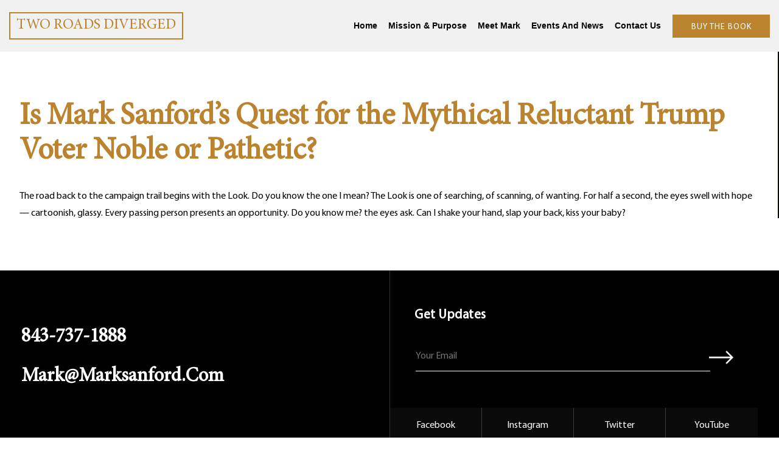

--- FILE ---
content_type: text/html; charset=UTF-8
request_url: https://www.marksanford.com/is-mark-sanfords-quest-for-the-mythical-reluctant-trump-voter-noble-or-pathetic/
body_size: 10858
content:
<!doctype html>
<html lang="en-US"  > 
<head>
	<meta charset="UTF-8" />
	<meta name="viewport" content="width=device-width, initial-scale=1" />    
	<link rel="stylesheet" href="https://cdnjs.cloudflare.com/ajax/libs/font-awesome/4.7.0/css/font-awesome.min.css">
	<link rel="preconnect" href="https://fonts.gstatic.com">
     <link href="https://fonts.googleapis.com/css2?family=Heebo:wght@100;200;300;400;500;600;700;800;900&display=swap" rel="stylesheet">
	 <link href="https://fonts.googleapis.com/css2?family=Nunito+Sans:ital,wght@0,200;0,300;0,400;1,200;1,300&display=swap" rel="stylesheet"> 
	<script src="https://ajax.googleapis.com/ajax/libs/jquery/3.3.1/jquery.min.js"></script>  
	<meta name='robots' content='index, follow, max-image-preview:large, max-snippet:-1, max-video-preview:-1' />

	<!-- This site is optimized with the Yoast SEO plugin v26.8 - https://yoast.com/product/yoast-seo-wordpress/ -->
	<title>Is Mark Sanford’s Quest for the Mythical Reluctant Trump Voter Noble or Pathetic? - Two Roads Diverged</title>
	<link rel="canonical" href="https://www.marksanford.com/is-mark-sanfords-quest-for-the-mythical-reluctant-trump-voter-noble-or-pathetic/" />
	<meta property="og:locale" content="en_US" />
	<meta property="og:type" content="article" />
	<meta property="og:title" content="Is Mark Sanford’s Quest for the Mythical Reluctant Trump Voter Noble or Pathetic? - Two Roads Diverged" />
	<meta property="og:description" content="The road back to the campaign trail begins with the Look. Do you know the one I mean? The Look is one of searching, of scanning, of wanting. For half a second, the eyes swell with hope — cartoonish, glassy. Every passing person presents an opportunity. Do you know me? the eyes ask. Can I&hellip; Continue reading Is Mark Sanford’s Quest for the Mythical Reluctant Trump Voter Noble or Pathetic?" />
	<meta property="og:url" content="https://www.marksanford.com/is-mark-sanfords-quest-for-the-mythical-reluctant-trump-voter-noble-or-pathetic/" />
	<meta property="og:site_name" content="Two Roads Diverged" />
	<meta property="article:published_time" content="2021-07-23T05:51:00+00:00" />
	<meta property="article:modified_time" content="2021-07-23T06:02:19+00:00" />
	<meta name="author" content="tworoadsdiverged" />
	<meta name="twitter:card" content="summary_large_image" />
	<meta name="twitter:label1" content="Written by" />
	<meta name="twitter:data1" content="tworoadsdiverged" />
	<script type="application/ld+json" class="yoast-schema-graph">{"@context":"https://schema.org","@graph":[{"@type":"Article","@id":"https://www.marksanford.com/is-mark-sanfords-quest-for-the-mythical-reluctant-trump-voter-noble-or-pathetic/#article","isPartOf":{"@id":"https://www.marksanford.com/is-mark-sanfords-quest-for-the-mythical-reluctant-trump-voter-noble-or-pathetic/"},"author":{"name":"tworoadsdiverged","@id":"https://www.marksanford.com/#/schema/person/860c0ac521f6cb10615c93212760ec79"},"headline":"Is Mark Sanford’s Quest for the Mythical Reluctant Trump Voter Noble or Pathetic?","datePublished":"2021-07-23T05:51:00+00:00","dateModified":"2021-07-23T06:02:19+00:00","mainEntityOfPage":{"@id":"https://www.marksanford.com/is-mark-sanfords-quest-for-the-mythical-reluctant-trump-voter-noble-or-pathetic/"},"wordCount":77,"commentCount":0,"inLanguage":"en-US","potentialAction":[{"@type":"CommentAction","name":"Comment","target":["https://www.marksanford.com/is-mark-sanfords-quest-for-the-mythical-reluctant-trump-voter-noble-or-pathetic/#respond"]}]},{"@type":"WebPage","@id":"https://www.marksanford.com/is-mark-sanfords-quest-for-the-mythical-reluctant-trump-voter-noble-or-pathetic/","url":"https://www.marksanford.com/is-mark-sanfords-quest-for-the-mythical-reluctant-trump-voter-noble-or-pathetic/","name":"Is Mark Sanford’s Quest for the Mythical Reluctant Trump Voter Noble or Pathetic? - Two Roads Diverged","isPartOf":{"@id":"https://www.marksanford.com/#website"},"datePublished":"2021-07-23T05:51:00+00:00","dateModified":"2021-07-23T06:02:19+00:00","author":{"@id":"https://www.marksanford.com/#/schema/person/860c0ac521f6cb10615c93212760ec79"},"breadcrumb":{"@id":"https://www.marksanford.com/is-mark-sanfords-quest-for-the-mythical-reluctant-trump-voter-noble-or-pathetic/#breadcrumb"},"inLanguage":"en-US","potentialAction":[{"@type":"ReadAction","target":["https://www.marksanford.com/is-mark-sanfords-quest-for-the-mythical-reluctant-trump-voter-noble-or-pathetic/"]}]},{"@type":"BreadcrumbList","@id":"https://www.marksanford.com/is-mark-sanfords-quest-for-the-mythical-reluctant-trump-voter-noble-or-pathetic/#breadcrumb","itemListElement":[{"@type":"ListItem","position":1,"name":"Home","item":"https://www.marksanford.com/"},{"@type":"ListItem","position":2,"name":"Events and News","item":"https://www.marksanford.com/events-and-news/"},{"@type":"ListItem","position":3,"name":"Is Mark Sanford’s Quest for the Mythical Reluctant Trump Voter Noble or Pathetic?"}]},{"@type":"WebSite","@id":"https://www.marksanford.com/#website","url":"https://www.marksanford.com/","name":"Two Roads Diverged","description":"Former Republican Governor and Congressman Mark Sanford shares his brutally honest and hard-hitting political memoir, Sanford first tells the story of his two very different falls and how the hard lessons he learned from the first led him to inevitably choosing the second by maintaining his integrity and opposing Trump.","potentialAction":[{"@type":"SearchAction","target":{"@type":"EntryPoint","urlTemplate":"https://www.marksanford.com/?s={search_term_string}"},"query-input":{"@type":"PropertyValueSpecification","valueRequired":true,"valueName":"search_term_string"}}],"inLanguage":"en-US"},{"@type":"Person","@id":"https://www.marksanford.com/#/schema/person/860c0ac521f6cb10615c93212760ec79","name":"tworoadsdiverged","sameAs":["https://www.marksanford.com/"],"url":"https://www.marksanford.com/author/tworoadsdiverged/"}]}</script>
	<!-- / Yoast SEO plugin. -->


<link rel="alternate" type="application/rss+xml" title="Two Roads Diverged &raquo; Feed" href="https://www.marksanford.com/feed/" />
<link rel="alternate" type="application/rss+xml" title="Two Roads Diverged &raquo; Comments Feed" href="https://www.marksanford.com/comments/feed/" />
<link rel="alternate" type="application/rss+xml" title="Two Roads Diverged &raquo; Is Mark Sanford’s Quest for the Mythical Reluctant Trump Voter Noble or Pathetic? Comments Feed" href="https://www.marksanford.com/is-mark-sanfords-quest-for-the-mythical-reluctant-trump-voter-noble-or-pathetic/feed/" />
<link rel="alternate" title="oEmbed (JSON)" type="application/json+oembed" href="https://www.marksanford.com/wp-json/oembed/1.0/embed?url=https%3A%2F%2Fwww.marksanford.com%2Fis-mark-sanfords-quest-for-the-mythical-reluctant-trump-voter-noble-or-pathetic%2F" />
<link rel="alternate" title="oEmbed (XML)" type="text/xml+oembed" href="https://www.marksanford.com/wp-json/oembed/1.0/embed?url=https%3A%2F%2Fwww.marksanford.com%2Fis-mark-sanfords-quest-for-the-mythical-reluctant-trump-voter-noble-or-pathetic%2F&#038;format=xml" />
<style id='wp-img-auto-sizes-contain-inline-css'>
img:is([sizes=auto i],[sizes^="auto," i]){contain-intrinsic-size:3000px 1500px}
/*# sourceURL=wp-img-auto-sizes-contain-inline-css */
</style>
<style id='wp-emoji-styles-inline-css'>

	img.wp-smiley, img.emoji {
		display: inline !important;
		border: none !important;
		box-shadow: none !important;
		height: 1em !important;
		width: 1em !important;
		margin: 0 0.07em !important;
		vertical-align: -0.1em !important;
		background: none !important;
		padding: 0 !important;
	}
/*# sourceURL=wp-emoji-styles-inline-css */
</style>
<link rel='stylesheet' id='wp-block-library-css' href='https://www.marksanford.com/wp-includes/css/dist/block-library/style.min.css?ver=1769087908' media='all' />
<style id='wp-block-library-theme-inline-css'>
.wp-block-audio :where(figcaption){color:#555;font-size:13px;text-align:center}.is-dark-theme .wp-block-audio :where(figcaption){color:#ffffffa6}.wp-block-audio{margin:0 0 1em}.wp-block-code{border:1px solid #ccc;border-radius:4px;font-family:Menlo,Consolas,monaco,monospace;padding:.8em 1em}.wp-block-embed :where(figcaption){color:#555;font-size:13px;text-align:center}.is-dark-theme .wp-block-embed :where(figcaption){color:#ffffffa6}.wp-block-embed{margin:0 0 1em}.blocks-gallery-caption{color:#555;font-size:13px;text-align:center}.is-dark-theme .blocks-gallery-caption{color:#ffffffa6}:root :where(.wp-block-image figcaption){color:#555;font-size:13px;text-align:center}.is-dark-theme :root :where(.wp-block-image figcaption){color:#ffffffa6}.wp-block-image{margin:0 0 1em}.wp-block-pullquote{border-bottom:4px solid;border-top:4px solid;color:currentColor;margin-bottom:1.75em}.wp-block-pullquote :where(cite),.wp-block-pullquote :where(footer),.wp-block-pullquote__citation{color:currentColor;font-size:.8125em;font-style:normal;text-transform:uppercase}.wp-block-quote{border-left:.25em solid;margin:0 0 1.75em;padding-left:1em}.wp-block-quote cite,.wp-block-quote footer{color:currentColor;font-size:.8125em;font-style:normal;position:relative}.wp-block-quote:where(.has-text-align-right){border-left:none;border-right:.25em solid;padding-left:0;padding-right:1em}.wp-block-quote:where(.has-text-align-center){border:none;padding-left:0}.wp-block-quote.is-large,.wp-block-quote.is-style-large,.wp-block-quote:where(.is-style-plain){border:none}.wp-block-search .wp-block-search__label{font-weight:700}.wp-block-search__button{border:1px solid #ccc;padding:.375em .625em}:where(.wp-block-group.has-background){padding:1.25em 2.375em}.wp-block-separator.has-css-opacity{opacity:.4}.wp-block-separator{border:none;border-bottom:2px solid;margin-left:auto;margin-right:auto}.wp-block-separator.has-alpha-channel-opacity{opacity:1}.wp-block-separator:not(.is-style-wide):not(.is-style-dots){width:100px}.wp-block-separator.has-background:not(.is-style-dots){border-bottom:none;height:1px}.wp-block-separator.has-background:not(.is-style-wide):not(.is-style-dots){height:2px}.wp-block-table{margin:0 0 1em}.wp-block-table td,.wp-block-table th{word-break:normal}.wp-block-table :where(figcaption){color:#555;font-size:13px;text-align:center}.is-dark-theme .wp-block-table :where(figcaption){color:#ffffffa6}.wp-block-video :where(figcaption){color:#555;font-size:13px;text-align:center}.is-dark-theme .wp-block-video :where(figcaption){color:#ffffffa6}.wp-block-video{margin:0 0 1em}:root :where(.wp-block-template-part.has-background){margin-bottom:0;margin-top:0;padding:1.25em 2.375em}
/*# sourceURL=/wp-includes/css/dist/block-library/theme.min.css */
</style>
<style id='classic-theme-styles-inline-css'>
/*! This file is auto-generated */
.wp-block-button__link{color:#fff;background-color:#32373c;border-radius:9999px;box-shadow:none;text-decoration:none;padding:calc(.667em + 2px) calc(1.333em + 2px);font-size:1.125em}.wp-block-file__button{background:#32373c;color:#fff;text-decoration:none}
/*# sourceURL=/wp-includes/css/classic-themes.min.css */
</style>
<style id='safe-svg-svg-icon-style-inline-css'>
.safe-svg-cover{text-align:center}.safe-svg-cover .safe-svg-inside{display:inline-block;max-width:100%}.safe-svg-cover svg{fill:currentColor;height:100%;max-height:100%;max-width:100%;width:100%}

/*# sourceURL=https://www.marksanford.com/wp-content/plugins/safe-svg/dist/safe-svg-block-frontend.css */
</style>
<link rel='stylesheet' id='twenty-twenty-one-custom-color-overrides-css' href='https://www.marksanford.com/wp-content/themes/twentytwentyone/assets/css/custom-color-overrides.css?ver=1769087908' media='all' />
<style id='global-styles-inline-css'>
:root{--wp--preset--aspect-ratio--square: 1;--wp--preset--aspect-ratio--4-3: 4/3;--wp--preset--aspect-ratio--3-4: 3/4;--wp--preset--aspect-ratio--3-2: 3/2;--wp--preset--aspect-ratio--2-3: 2/3;--wp--preset--aspect-ratio--16-9: 16/9;--wp--preset--aspect-ratio--9-16: 9/16;--wp--preset--color--black: #000000;--wp--preset--color--cyan-bluish-gray: #abb8c3;--wp--preset--color--white: #FFFFFF;--wp--preset--color--pale-pink: #f78da7;--wp--preset--color--vivid-red: #cf2e2e;--wp--preset--color--luminous-vivid-orange: #ff6900;--wp--preset--color--luminous-vivid-amber: #fcb900;--wp--preset--color--light-green-cyan: #7bdcb5;--wp--preset--color--vivid-green-cyan: #00d084;--wp--preset--color--pale-cyan-blue: #8ed1fc;--wp--preset--color--vivid-cyan-blue: #0693e3;--wp--preset--color--vivid-purple: #9b51e0;--wp--preset--color--dark-gray: #28303D;--wp--preset--color--gray: #39414D;--wp--preset--color--green: #D1E4DD;--wp--preset--color--blue: #D1DFE4;--wp--preset--color--purple: #D1D1E4;--wp--preset--color--red: #E4D1D1;--wp--preset--color--orange: #E4DAD1;--wp--preset--color--yellow: #EEEADD;--wp--preset--gradient--vivid-cyan-blue-to-vivid-purple: linear-gradient(135deg,rgb(6,147,227) 0%,rgb(155,81,224) 100%);--wp--preset--gradient--light-green-cyan-to-vivid-green-cyan: linear-gradient(135deg,rgb(122,220,180) 0%,rgb(0,208,130) 100%);--wp--preset--gradient--luminous-vivid-amber-to-luminous-vivid-orange: linear-gradient(135deg,rgb(252,185,0) 0%,rgb(255,105,0) 100%);--wp--preset--gradient--luminous-vivid-orange-to-vivid-red: linear-gradient(135deg,rgb(255,105,0) 0%,rgb(207,46,46) 100%);--wp--preset--gradient--very-light-gray-to-cyan-bluish-gray: linear-gradient(135deg,rgb(238,238,238) 0%,rgb(169,184,195) 100%);--wp--preset--gradient--cool-to-warm-spectrum: linear-gradient(135deg,rgb(74,234,220) 0%,rgb(151,120,209) 20%,rgb(207,42,186) 40%,rgb(238,44,130) 60%,rgb(251,105,98) 80%,rgb(254,248,76) 100%);--wp--preset--gradient--blush-light-purple: linear-gradient(135deg,rgb(255,206,236) 0%,rgb(152,150,240) 100%);--wp--preset--gradient--blush-bordeaux: linear-gradient(135deg,rgb(254,205,165) 0%,rgb(254,45,45) 50%,rgb(107,0,62) 100%);--wp--preset--gradient--luminous-dusk: linear-gradient(135deg,rgb(255,203,112) 0%,rgb(199,81,192) 50%,rgb(65,88,208) 100%);--wp--preset--gradient--pale-ocean: linear-gradient(135deg,rgb(255,245,203) 0%,rgb(182,227,212) 50%,rgb(51,167,181) 100%);--wp--preset--gradient--electric-grass: linear-gradient(135deg,rgb(202,248,128) 0%,rgb(113,206,126) 100%);--wp--preset--gradient--midnight: linear-gradient(135deg,rgb(2,3,129) 0%,rgb(40,116,252) 100%);--wp--preset--gradient--purple-to-yellow: linear-gradient(160deg, #D1D1E4 0%, #EEEADD 100%);--wp--preset--gradient--yellow-to-purple: linear-gradient(160deg, #EEEADD 0%, #D1D1E4 100%);--wp--preset--gradient--green-to-yellow: linear-gradient(160deg, #D1E4DD 0%, #EEEADD 100%);--wp--preset--gradient--yellow-to-green: linear-gradient(160deg, #EEEADD 0%, #D1E4DD 100%);--wp--preset--gradient--red-to-yellow: linear-gradient(160deg, #E4D1D1 0%, #EEEADD 100%);--wp--preset--gradient--yellow-to-red: linear-gradient(160deg, #EEEADD 0%, #E4D1D1 100%);--wp--preset--gradient--purple-to-red: linear-gradient(160deg, #D1D1E4 0%, #E4D1D1 100%);--wp--preset--gradient--red-to-purple: linear-gradient(160deg, #E4D1D1 0%, #D1D1E4 100%);--wp--preset--font-size--small: 18px;--wp--preset--font-size--medium: 20px;--wp--preset--font-size--large: 24px;--wp--preset--font-size--x-large: 42px;--wp--preset--font-size--extra-small: 16px;--wp--preset--font-size--normal: 20px;--wp--preset--font-size--extra-large: 40px;--wp--preset--font-size--huge: 96px;--wp--preset--font-size--gigantic: 144px;--wp--preset--spacing--20: 0.44rem;--wp--preset--spacing--30: 0.67rem;--wp--preset--spacing--40: 1rem;--wp--preset--spacing--50: 1.5rem;--wp--preset--spacing--60: 2.25rem;--wp--preset--spacing--70: 3.38rem;--wp--preset--spacing--80: 5.06rem;--wp--preset--shadow--natural: 6px 6px 9px rgba(0, 0, 0, 0.2);--wp--preset--shadow--deep: 12px 12px 50px rgba(0, 0, 0, 0.4);--wp--preset--shadow--sharp: 6px 6px 0px rgba(0, 0, 0, 0.2);--wp--preset--shadow--outlined: 6px 6px 0px -3px rgb(255, 255, 255), 6px 6px rgb(0, 0, 0);--wp--preset--shadow--crisp: 6px 6px 0px rgb(0, 0, 0);}:where(.is-layout-flex){gap: 0.5em;}:where(.is-layout-grid){gap: 0.5em;}body .is-layout-flex{display: flex;}.is-layout-flex{flex-wrap: wrap;align-items: center;}.is-layout-flex > :is(*, div){margin: 0;}body .is-layout-grid{display: grid;}.is-layout-grid > :is(*, div){margin: 0;}:where(.wp-block-columns.is-layout-flex){gap: 2em;}:where(.wp-block-columns.is-layout-grid){gap: 2em;}:where(.wp-block-post-template.is-layout-flex){gap: 1.25em;}:where(.wp-block-post-template.is-layout-grid){gap: 1.25em;}.has-black-color{color: var(--wp--preset--color--black) !important;}.has-cyan-bluish-gray-color{color: var(--wp--preset--color--cyan-bluish-gray) !important;}.has-white-color{color: var(--wp--preset--color--white) !important;}.has-pale-pink-color{color: var(--wp--preset--color--pale-pink) !important;}.has-vivid-red-color{color: var(--wp--preset--color--vivid-red) !important;}.has-luminous-vivid-orange-color{color: var(--wp--preset--color--luminous-vivid-orange) !important;}.has-luminous-vivid-amber-color{color: var(--wp--preset--color--luminous-vivid-amber) !important;}.has-light-green-cyan-color{color: var(--wp--preset--color--light-green-cyan) !important;}.has-vivid-green-cyan-color{color: var(--wp--preset--color--vivid-green-cyan) !important;}.has-pale-cyan-blue-color{color: var(--wp--preset--color--pale-cyan-blue) !important;}.has-vivid-cyan-blue-color{color: var(--wp--preset--color--vivid-cyan-blue) !important;}.has-vivid-purple-color{color: var(--wp--preset--color--vivid-purple) !important;}.has-black-background-color{background-color: var(--wp--preset--color--black) !important;}.has-cyan-bluish-gray-background-color{background-color: var(--wp--preset--color--cyan-bluish-gray) !important;}.has-white-background-color{background-color: var(--wp--preset--color--white) !important;}.has-pale-pink-background-color{background-color: var(--wp--preset--color--pale-pink) !important;}.has-vivid-red-background-color{background-color: var(--wp--preset--color--vivid-red) !important;}.has-luminous-vivid-orange-background-color{background-color: var(--wp--preset--color--luminous-vivid-orange) !important;}.has-luminous-vivid-amber-background-color{background-color: var(--wp--preset--color--luminous-vivid-amber) !important;}.has-light-green-cyan-background-color{background-color: var(--wp--preset--color--light-green-cyan) !important;}.has-vivid-green-cyan-background-color{background-color: var(--wp--preset--color--vivid-green-cyan) !important;}.has-pale-cyan-blue-background-color{background-color: var(--wp--preset--color--pale-cyan-blue) !important;}.has-vivid-cyan-blue-background-color{background-color: var(--wp--preset--color--vivid-cyan-blue) !important;}.has-vivid-purple-background-color{background-color: var(--wp--preset--color--vivid-purple) !important;}.has-black-border-color{border-color: var(--wp--preset--color--black) !important;}.has-cyan-bluish-gray-border-color{border-color: var(--wp--preset--color--cyan-bluish-gray) !important;}.has-white-border-color{border-color: var(--wp--preset--color--white) !important;}.has-pale-pink-border-color{border-color: var(--wp--preset--color--pale-pink) !important;}.has-vivid-red-border-color{border-color: var(--wp--preset--color--vivid-red) !important;}.has-luminous-vivid-orange-border-color{border-color: var(--wp--preset--color--luminous-vivid-orange) !important;}.has-luminous-vivid-amber-border-color{border-color: var(--wp--preset--color--luminous-vivid-amber) !important;}.has-light-green-cyan-border-color{border-color: var(--wp--preset--color--light-green-cyan) !important;}.has-vivid-green-cyan-border-color{border-color: var(--wp--preset--color--vivid-green-cyan) !important;}.has-pale-cyan-blue-border-color{border-color: var(--wp--preset--color--pale-cyan-blue) !important;}.has-vivid-cyan-blue-border-color{border-color: var(--wp--preset--color--vivid-cyan-blue) !important;}.has-vivid-purple-border-color{border-color: var(--wp--preset--color--vivid-purple) !important;}.has-vivid-cyan-blue-to-vivid-purple-gradient-background{background: var(--wp--preset--gradient--vivid-cyan-blue-to-vivid-purple) !important;}.has-light-green-cyan-to-vivid-green-cyan-gradient-background{background: var(--wp--preset--gradient--light-green-cyan-to-vivid-green-cyan) !important;}.has-luminous-vivid-amber-to-luminous-vivid-orange-gradient-background{background: var(--wp--preset--gradient--luminous-vivid-amber-to-luminous-vivid-orange) !important;}.has-luminous-vivid-orange-to-vivid-red-gradient-background{background: var(--wp--preset--gradient--luminous-vivid-orange-to-vivid-red) !important;}.has-very-light-gray-to-cyan-bluish-gray-gradient-background{background: var(--wp--preset--gradient--very-light-gray-to-cyan-bluish-gray) !important;}.has-cool-to-warm-spectrum-gradient-background{background: var(--wp--preset--gradient--cool-to-warm-spectrum) !important;}.has-blush-light-purple-gradient-background{background: var(--wp--preset--gradient--blush-light-purple) !important;}.has-blush-bordeaux-gradient-background{background: var(--wp--preset--gradient--blush-bordeaux) !important;}.has-luminous-dusk-gradient-background{background: var(--wp--preset--gradient--luminous-dusk) !important;}.has-pale-ocean-gradient-background{background: var(--wp--preset--gradient--pale-ocean) !important;}.has-electric-grass-gradient-background{background: var(--wp--preset--gradient--electric-grass) !important;}.has-midnight-gradient-background{background: var(--wp--preset--gradient--midnight) !important;}.has-small-font-size{font-size: var(--wp--preset--font-size--small) !important;}.has-medium-font-size{font-size: var(--wp--preset--font-size--medium) !important;}.has-large-font-size{font-size: var(--wp--preset--font-size--large) !important;}.has-x-large-font-size{font-size: var(--wp--preset--font-size--x-large) !important;}
:where(.wp-block-post-template.is-layout-flex){gap: 1.25em;}:where(.wp-block-post-template.is-layout-grid){gap: 1.25em;}
:where(.wp-block-term-template.is-layout-flex){gap: 1.25em;}:where(.wp-block-term-template.is-layout-grid){gap: 1.25em;}
:where(.wp-block-columns.is-layout-flex){gap: 2em;}:where(.wp-block-columns.is-layout-grid){gap: 2em;}
:root :where(.wp-block-pullquote){font-size: 1.5em;line-height: 1.6;}
/*# sourceURL=global-styles-inline-css */
</style>
<link rel='stylesheet' id='twenty-twenty-one-style-css' href='https://www.marksanford.com/wp-content/themes/twentytwentyone/style.css?ver=1769087908' media='all' />
<link rel='stylesheet' id='child-style-css' href='https://www.marksanford.com/wp-content/themes/twentytwentyone-child/style.css?ver=1769087908' media='all' />
<link rel='stylesheet' id='twenty-twenty-one-print-style-css' href='https://www.marksanford.com/wp-content/themes/twentytwentyone/assets/css/print.css?ver=1769087908' media='print' />
<script id="twenty-twenty-one-ie11-polyfills-js-after">
( Element.prototype.matches && Element.prototype.closest && window.NodeList && NodeList.prototype.forEach ) || document.write( '<script src="https://www.marksanford.com/wp-content/themes/twentytwentyone/assets/js/polyfills.js?ver=1769087908"></scr' + 'ipt>' );
//# sourceURL=twenty-twenty-one-ie11-polyfills-js-after
</script>
<script src="https://www.marksanford.com/wp-content/themes/twentytwentyone/assets/js/primary-navigation.js?ver=1769087908" id="twenty-twenty-one-primary-navigation-script-js" defer data-wp-strategy="defer"></script>
<link rel="https://api.w.org/" href="https://www.marksanford.com/wp-json/" /><link rel="alternate" title="JSON" type="application/json" href="https://www.marksanford.com/wp-json/wp/v2/posts/901" /><link rel="EditURI" type="application/rsd+xml" title="RSD" href="https://www.marksanford.com/xmlrpc.php?rsd" />
<link rel='shortlink' href='https://www.marksanford.com/?p=901' />
    
    <script type="text/javascript">
        var ajaxurl = 'https://www.marksanford.com/wp-admin/admin-ajax.php';
    </script>
<link rel="pingback" href="https://www.marksanford.com/xmlrpc.php"><meta name="generator" content="Elementor 3.34.2; features: additional_custom_breakpoints; settings: css_print_method-external, google_font-enabled, font_display-auto">
			<style>
				.e-con.e-parent:nth-of-type(n+4):not(.e-lazyloaded):not(.e-no-lazyload),
				.e-con.e-parent:nth-of-type(n+4):not(.e-lazyloaded):not(.e-no-lazyload) * {
					background-image: none !important;
				}
				@media screen and (max-height: 1024px) {
					.e-con.e-parent:nth-of-type(n+3):not(.e-lazyloaded):not(.e-no-lazyload),
					.e-con.e-parent:nth-of-type(n+3):not(.e-lazyloaded):not(.e-no-lazyload) * {
						background-image: none !important;
					}
				}
				@media screen and (max-height: 640px) {
					.e-con.e-parent:nth-of-type(n+2):not(.e-lazyloaded):not(.e-no-lazyload),
					.e-con.e-parent:nth-of-type(n+2):not(.e-lazyloaded):not(.e-no-lazyload) * {
						background-image: none !important;
					}
				}
			</style>
				<!-- Global site tag (gtag.js) - Google Analytics -->
<script async src="https://www.googletagmanager.com/gtag/js?id=G-6CVQRH0L3J"></script>
<script>
  window.dataLayer = window.dataLayer || [];
  function gtag(){dataLayer.push(arguments);}
  gtag('js', new Date());

  gtag('config', 'G-6CVQRH0L3J');
</script>
</head>

<body class="wp-singular post-template-default single single-post postid-901 single-format-standard wp-embed-responsive wp-theme-twentytwentyone wp-child-theme-twentytwentyone-child is-light-theme no-js singular has-main-navigation no-widgets elementor-default elementor-kit-5">
<div id="page" class="site">
	<a class="skip-link screen-reader-text" href="#content">Skip to content</a>

	
<header id="masthead" class="site-header has-title-and-tagline has-menu" role="banner"> 

	<div class="headermenu"> 
		<div class="hdcontainer"> 
			

<div class="site-branding">

	
						<p class="site-title"><a href="https://www.marksanford.com/">Two Roads Diverged</a></p>
			
			<p class="site-description">
			Former Republican Governor and Congressman Mark Sanford shares his brutally honest and hard-hitting political memoir, Sanford first tells the story of his two very different falls and how the hard lessons he learned from the first led him to inevitably choosing the second by maintaining his integrity and opposing Trump.		</p>
	</div><!-- .site-branding -->
  
			<div class="menu_hd"> 
				
	<nav id="site-navigation" class="primary-navigation" aria-label="Primary menu">
		<div class="menu-button-container">
			<button id="primary-mobile-menu" class="button" aria-controls="primary-menu-list" aria-expanded="false">
				<span class="dropdown-icon open">Menu					<svg class="svg-icon" width="24" height="24" aria-hidden="true" role="img" focusable="false" viewBox="0 0 24 24" fill="none" xmlns="http://www.w3.org/2000/svg"><path fill-rule="evenodd" clip-rule="evenodd" d="M4.5 6H19.5V7.5H4.5V6ZM4.5 12H19.5V13.5H4.5V12ZM19.5 18H4.5V19.5H19.5V18Z" fill="currentColor"/></svg>				</span>
				<span class="dropdown-icon close">Close					<svg class="svg-icon" width="24" height="24" aria-hidden="true" role="img" focusable="false" viewBox="0 0 24 24" fill="none" xmlns="http://www.w3.org/2000/svg"><path fill-rule="evenodd" clip-rule="evenodd" d="M12 10.9394L5.53033 4.46973L4.46967 5.53039L10.9393 12.0001L4.46967 18.4697L5.53033 19.5304L12 13.0607L18.4697 19.5304L19.5303 18.4697L13.0607 12.0001L19.5303 5.53039L18.4697 4.46973L12 10.9394Z" fill="currentColor"/></svg>				</span>
			</button><!-- #primary-mobile-menu -->
		</div><!-- .menu-button-container -->
		<div class="primary-menu-container"><ul id="primary-menu-list" class="menu-wrapper"><li id="menu-item-289" class="menu-item menu-item-type-post_type menu-item-object-page menu-item-home menu-item-289"><a href="https://www.marksanford.com/">Home</a></li>
<li id="menu-item-933" class="menu-item menu-item-type-post_type menu-item-object-page menu-item-933"><a href="https://www.marksanford.com/mission-purpose/">Mission &#038; Purpose</a></li>
<li id="menu-item-932" class="menu-item menu-item-type-post_type menu-item-object-page menu-item-932"><a href="https://www.marksanford.com/meet-mark/">Meet Mark</a></li>
<li id="menu-item-935" class="menu-item menu-item-type-post_type menu-item-object-page current_page_parent menu-item-935"><a href="https://www.marksanford.com/events-and-news/">Events and News</a></li>
<li id="menu-item-934" class="menu-item menu-item-type-post_type menu-item-object-page menu-item-934"><a href="https://www.marksanford.com/contact-us/">Contact us</a></li>
<li id="menu-item-293" class="homemenu menu-item menu-item-type-custom menu-item-object-custom menu-item-293"><a href="#where-to-buy">Buy The Book</a></li>
<li id="menu-item-976" class="nothomemenu menu-item menu-item-type-custom menu-item-object-custom menu-item-home menu-item-976"><a href="https://www.marksanford.com#where-to-buy">Buy The Book</a></li>
</ul></div>	</nav><!-- #site-navigation -->
	 
			</div>
			<div class="header-icon">
				<a href=""><i class="fa fa-phone"></i></a>
				<a href=""><i class="fa fa-envelope"></i></a>
			</div>
		</div>
	</div>
</header><!-- #masthead -->

	<div id="content" class="site-content">
		<div id="primary" class="content-area">

			<main id="main" class="site-main" role="main">
 
<div class="blogmain">
	<div class="post_container">
		

	<div class="blogwrapper">
		
<article id="post-901" class="post-901 post type-post status-publish format-standard hentry category-uncategorized entry">

	<header class="entry-header alignwide">
		<h1 class="entry-title">Is Mark Sanford’s Quest for the Mythical Reluctant Trump Voter Noble or Pathetic?</h1>			</header>

	<div class="entry-content">
		<p>The road back to the campaign trail begins with the Look. Do you know the one I mean? The Look is one of searching, of scanning, of wanting. For half a second, the eyes swell with hope — cartoonish, glassy. Every passing person presents an opportunity. Do you know me? the eyes ask. Can I shake your hand, slap your back, kiss your baby?</p>
	</div><!-- .entry-content -->

	<footer class="entry-footer default-max-width">
		<div class="posted-by"><span class="posted-on">Published <time class="entry-date published updated" datetime="2021-07-23T05:51:00+00:00">July 23, 2021</time></span><span class="byline">By <a href="https://www.marksanford.com/author/tworoadsdiverged/" rel="author">tworoadsdiverged</a></span></div><div class="post-taxonomies"><span class="cat-links">Categorized as <a href="https://www.marksanford.com/category/uncategorized/" rel="category tag">Uncategorized</a> </span></div>	</footer><!-- .entry-footer -->

				
</article><!-- #post-901 -->

<div id="comments" class="comments-area default-max-width ">

	
		<div id="respond" class="comment-respond">
		<h2 id="reply-title" class="comment-reply-title">Leave a comment</h2><form action="https://www.marksanford.com/wp-comments-post.php" method="post" id="commentform" class="comment-form"><p class="comment-notes"><span id="email-notes">Your email address will not be published.</span> <span class="required-field-message">Required fields are marked <span class="required">*</span></span></p><p class="comment-form-comment"><label for="comment">Comment <span class="required">*</span></label> <textarea id="comment" name="comment" cols="45" rows="5" maxlength="65525" required></textarea></p><p class="comment-form-author"><label for="author">Name</label> <input id="author" name="author" type="text" value="" size="30" maxlength="245" autocomplete="name" /></p>
<p class="comment-form-email"><label for="email">Email</label> <input id="email" name="email" type="email" value="" size="30" maxlength="100" aria-describedby="email-notes" autocomplete="email" /></p>
<p class="comment-form-url"><label for="url">Website</label> <input id="url" name="url" type="url" value="" size="30" maxlength="200" autocomplete="url" /></p>
<p class="form-submit"><input name="submit" type="submit" id="submit" class="submit" value="Post Comment" /> <input type='hidden' name='comment_post_ID' value='901' id='comment_post_ID' />
<input type='hidden' name='comment_parent' id='comment_parent' value='0' />
</p></form>	</div><!-- #respond -->
	
</div><!-- #comments -->
 	
	</div>	
	
	<div class="blogsidebar">
		<div class="widget-content"><h3 class="sidebar_heading">Archives</h3><nav aria-label="Archives">
			<ul>
					<li><a href='https://www.marksanford.com/2021/07/'>July 2021</a></li>
			</ul>

			</nav></div><div class="widget-content"><h3 class="sidebar_heading">Categories</h3><nav aria-label="Categories">
			<ul>
					<li class="cat-item cat-item-1"><a href="https://www.marksanford.com/category/uncategorized/">Uncategorized</a>
</li>
			</ul>

			</nav></div><div class="widget-content"><h3 class="sidebar_heading">Meta</h3><nav aria-label="Meta">
		<ul>
						<li><a rel="nofollow" href="https://www.marksanford.com/wp-login.php">Log in</a></li>
			<li><a href="https://www.marksanford.com/feed/">Entries feed</a></li>
			<li><a href="https://www.marksanford.com/comments/feed/">Comments feed</a></li>

			<li><a href="https://wordpress.org/">WordPress.org</a></li>
		</ul>

		</nav></div>	</div>
</div>	
</div>

			</main><!-- #main -->
		</div><!-- #primary -->
	</div><!-- #content -->
	 
	<footer id="colophon" class="site-footer" role="contentinfo">
		<div class="top-footer">
			<div class="ft-container">
				<div class="w50 info-col">
					
					<a href="tel:8437371888">843-737-1888</a>
					<a href="mailto:mark@marksanford.com">mark@marksanford.com</a>
					
				</div>
				
				<div class="w50">
					<div class="footer_social form">
								<p>Get  Updates</p>
								<!-- Begin Mailchimp Signup Form -->
<!-- 								<link href="//cdn-images.mailchimp.com/embedcode/classic-10_7.css" rel="stylesheet" type="text/css"> -->
						<div id="mc_embed_signup">
							<form action="https://marksanford.us13.list-manage.com/subscribe/post?u=8251648557eacb3c94fb56b4f&amp;id=f476286b23" method="post" id="mc-embedded-subscribe-form" name="mc-embedded-subscribe-form" class="validate" target="_blank" novalidate="novalidate">
								<div id="mc_embed_signup_scroll">

									<div class="mc-field-group">
										<!-- 									<label for="mce-EMAIL" >Email Address </label> -->
										<input type="email" value="" placeholder="Your Email" name="EMAIL" class="required email" id="mce-EMAIL" aria-required="true">
									</div>
									<div id="mce-responses" class="clear">
										<div class="response" id="mce-error-response" style="display:none"></div>
										<div class="response" id="mce-success-response" style="display:none"></div>
									</div>    <!-- real people should not fill this in and expect good things - do not remove this or risk form bot signups-->
									<div style="position: absolute; left: -5000px;" aria-hidden="true"><input type="text" name="b_8251648557eacb3c94fb56b4f_f476286b23" tabindex="-1" value=""></div>
									<div class="clear"><input type="submit" value="Subscribe" name="subscribe" id="mc-embedded-subscribe" class="button"></div>
								</div>
							</form>
						</div>
						<script type="text/javascript" src="//s3.amazonaws.com/downloads.mailchimp.com/js/mc-validate.js"></script><script type="text/javascript">(function($) {window.fnames = new Array(); window.ftypes = new Array();fnames[0]='EMAIL';ftypes[0]='email';fnames[1]='FNAME';ftypes[1]='text';fnames[2]='LNAME';ftypes[2]='text';fnames[3]='ADDRESS';ftypes[3]='address';fnames[4]='PHONE';ftypes[4]='phone';fnames[5]='COMMENTS';ftypes[5]='text';fnames[6]='ZIP';ftypes[6]='text';fnames[7]='COMMENT';ftypes[7]='text';}(jQuery));var $mcj = jQuery.noConflict(true);</script>
						<!--End mc_embed_signup-->


					</div>
					
					<div class="follow-us">
						<ul>
							<li><a href="https://www.facebook.com/marksanford/" target="_blank">Facebook</a></li>
							<li><a href="https://www.instagram.com/marksanford/" target="_blank">Instagram</a></li>
							<li><a href="https://twitter.com/MarkSanford" target="_blank">twitter</a></li>
							<li><a href="https://www.youtube.com/channel/UC1tH-0ydpeotMX0PZ1SLRQA" target="_blank">YouTube</a></li>
						</ul>
					</div>
				</div>
				
			</div>
			
		</div>
		
		<div class="ft-menu">
			<div class="ft-container">
				<div class="w75">
					<a href="https://www.marksanford.com">Home</a>
					<a href="https://www.marksanford.com/mission-purpose/">Mission & Purpose</a>
					<a href="https://www.marksanford.com/meet-mark/">Meet Mark</a>
					<a href="https://www.marksanford.com/events-and-news/">Events and News</a>
					<a href="https://www.marksanford.com/contact-us/">Contact Us</a>
				</div>
				<div class="w25">
				<!--<p><b>Checks payable to:</b> Sanford 2021</p>-->
					<a href=""><span>PO Box 160</span>
						<span>Sullivan’s Island, SC 29482</span>
					</a>
				</div>		

			</div>	
		</div>

		<div class="copyright">  
			<div class="ft-container">
				<div class="w50 pad-for"> 
				</div>
				<div class="w50">
				© 2026  Two Roads Diverged. All rights reserved. <span> Site by  <a href="https://fudogmedia.net/new-visitors/" target="_blank" title="FuDog Media"> FDM</a></span> 

				</div>
			</div>
		</div> 

	</footer><!-- #colophon -->

</div><!-- #page -->

<script type="speculationrules">
{"prefetch":[{"source":"document","where":{"and":[{"href_matches":"/*"},{"not":{"href_matches":["/wp-*.php","/wp-admin/*","/wp-content/uploads/*","/wp-content/*","/wp-content/plugins/*","/wp-content/themes/twentytwentyone-child/*","/wp-content/themes/twentytwentyone/*","/*\\?(.+)"]}},{"not":{"selector_matches":"a[rel~=\"nofollow\"]"}},{"not":{"selector_matches":".no-prefetch, .no-prefetch a"}}]},"eagerness":"conservative"}]}
</script>
<script>
document.body.classList.remove('no-js');
//# sourceURL=twenty_twenty_one_supports_js
</script>
<script>
		if ( -1 !== navigator.userAgent.indexOf('MSIE') || -1 !== navigator.appVersion.indexOf('Trident/') ) {
			document.body.classList.add('is-IE');
		}
	//# sourceURL=twentytwentyone_add_ie_class
</script>
			<script>
				const lazyloadRunObserver = () => {
					const lazyloadBackgrounds = document.querySelectorAll( `.e-con.e-parent:not(.e-lazyloaded)` );
					const lazyloadBackgroundObserver = new IntersectionObserver( ( entries ) => {
						entries.forEach( ( entry ) => {
							if ( entry.isIntersecting ) {
								let lazyloadBackground = entry.target;
								if( lazyloadBackground ) {
									lazyloadBackground.classList.add( 'e-lazyloaded' );
								}
								lazyloadBackgroundObserver.unobserve( entry.target );
							}
						});
					}, { rootMargin: '200px 0px 200px 0px' } );
					lazyloadBackgrounds.forEach( ( lazyloadBackground ) => {
						lazyloadBackgroundObserver.observe( lazyloadBackground );
					} );
				};
				const events = [
					'DOMContentLoaded',
					'elementor/lazyload/observe',
				];
				events.forEach( ( event ) => {
					document.addEventListener( event, lazyloadRunObserver );
				} );
			</script>
			<script src="https://www.marksanford.com/wp-content/themes/twentytwentyone/assets/js/responsive-embeds.js?ver=1769087908" id="twenty-twenty-one-responsive-embeds-script-js"></script>
<script id="wp-emoji-settings" type="application/json">
{"baseUrl":"https://s.w.org/images/core/emoji/17.0.2/72x72/","ext":".png","svgUrl":"https://s.w.org/images/core/emoji/17.0.2/svg/","svgExt":".svg","source":{"concatemoji":"https://www.marksanford.com/wp-includes/js/wp-emoji-release.min.js?ver=1769087908"}}
</script>
<script type="module">
/*! This file is auto-generated */
const a=JSON.parse(document.getElementById("wp-emoji-settings").textContent),o=(window._wpemojiSettings=a,"wpEmojiSettingsSupports"),s=["flag","emoji"];function i(e){try{var t={supportTests:e,timestamp:(new Date).valueOf()};sessionStorage.setItem(o,JSON.stringify(t))}catch(e){}}function c(e,t,n){e.clearRect(0,0,e.canvas.width,e.canvas.height),e.fillText(t,0,0);t=new Uint32Array(e.getImageData(0,0,e.canvas.width,e.canvas.height).data);e.clearRect(0,0,e.canvas.width,e.canvas.height),e.fillText(n,0,0);const a=new Uint32Array(e.getImageData(0,0,e.canvas.width,e.canvas.height).data);return t.every((e,t)=>e===a[t])}function p(e,t){e.clearRect(0,0,e.canvas.width,e.canvas.height),e.fillText(t,0,0);var n=e.getImageData(16,16,1,1);for(let e=0;e<n.data.length;e++)if(0!==n.data[e])return!1;return!0}function u(e,t,n,a){switch(t){case"flag":return n(e,"\ud83c\udff3\ufe0f\u200d\u26a7\ufe0f","\ud83c\udff3\ufe0f\u200b\u26a7\ufe0f")?!1:!n(e,"\ud83c\udde8\ud83c\uddf6","\ud83c\udde8\u200b\ud83c\uddf6")&&!n(e,"\ud83c\udff4\udb40\udc67\udb40\udc62\udb40\udc65\udb40\udc6e\udb40\udc67\udb40\udc7f","\ud83c\udff4\u200b\udb40\udc67\u200b\udb40\udc62\u200b\udb40\udc65\u200b\udb40\udc6e\u200b\udb40\udc67\u200b\udb40\udc7f");case"emoji":return!a(e,"\ud83e\u1fac8")}return!1}function f(e,t,n,a){let r;const o=(r="undefined"!=typeof WorkerGlobalScope&&self instanceof WorkerGlobalScope?new OffscreenCanvas(300,150):document.createElement("canvas")).getContext("2d",{willReadFrequently:!0}),s=(o.textBaseline="top",o.font="600 32px Arial",{});return e.forEach(e=>{s[e]=t(o,e,n,a)}),s}function r(e){var t=document.createElement("script");t.src=e,t.defer=!0,document.head.appendChild(t)}a.supports={everything:!0,everythingExceptFlag:!0},new Promise(t=>{let n=function(){try{var e=JSON.parse(sessionStorage.getItem(o));if("object"==typeof e&&"number"==typeof e.timestamp&&(new Date).valueOf()<e.timestamp+604800&&"object"==typeof e.supportTests)return e.supportTests}catch(e){}return null}();if(!n){if("undefined"!=typeof Worker&&"undefined"!=typeof OffscreenCanvas&&"undefined"!=typeof URL&&URL.createObjectURL&&"undefined"!=typeof Blob)try{var e="postMessage("+f.toString()+"("+[JSON.stringify(s),u.toString(),c.toString(),p.toString()].join(",")+"));",a=new Blob([e],{type:"text/javascript"});const r=new Worker(URL.createObjectURL(a),{name:"wpTestEmojiSupports"});return void(r.onmessage=e=>{i(n=e.data),r.terminate(),t(n)})}catch(e){}i(n=f(s,u,c,p))}t(n)}).then(e=>{for(const n in e)a.supports[n]=e[n],a.supports.everything=a.supports.everything&&a.supports[n],"flag"!==n&&(a.supports.everythingExceptFlag=a.supports.everythingExceptFlag&&a.supports[n]);var t;a.supports.everythingExceptFlag=a.supports.everythingExceptFlag&&!a.supports.flag,a.supports.everything||((t=a.source||{}).concatemoji?r(t.concatemoji):t.wpemoji&&t.twemoji&&(r(t.twemoji),r(t.wpemoji)))});
//# sourceURL=https://www.marksanford.com/wp-includes/js/wp-emoji-loader.min.js
</script>
<script> 
	$(window).scroll(function() {    
		var scroll = $(window).scrollTop();
		if (scroll >= 650) {
			$(".site-header").addClass("active");
		} else {
			$(".site-header").removeClass("active");
		}
	});
	 
</script>
</body>
</html>


--- FILE ---
content_type: text/css
request_url: https://www.marksanford.com/wp-content/themes/twentytwentyone-child/style.css?ver=1769087908
body_size: 29817
content:
@charset "UTF-8";

/*
Theme Name: My Twenty Twenty One Child Theme
Theme URI: https://example.com
Description: A child theme for Twenty Twenty One.
Author: FuDog Media
Author URI: https://example.com/
Template: twentytwentyone
Version: 1.0
License: GNU General Public License v2 or later
License URI: https://www.gnu.org/licenses/gpl-2.0.html
*/

/**
 * SETTINGS
 * File-header..........The file header for the themes style.css file.
 * Fonts................Any font files, if the project needs specific fonts.
 * Global...............Project-specific, globally available variables.
 *
 * TOOLS
 * Functions............Global functions.
 * Mixins...............Global mixins.
 *
 * GENERIC
 * Normalize.css........Normalise browser defaults.
 * Breakpoints..........Mixins and variables for responsive styles
 * Vertical-margins.....Vertical spacing for the main components.
 * Reset................Reset specific elements to make them easier to style in other contexts.
 * Clearings............Clearnings for the main components.
 *
 * ELEMENTS
 * Blockquote...........Default blockquote.
 * Forms................Element-level form styling.
 * Headings.............H1–H6
 * Links................Default links.
 * Lists................Default lists.
 * Media................Images, Figure, Figcaption, Embed, iFrame, Objects, Video.
 *
 * BLOCKS
 * Audio................Specific styles for the audio block.
 * Button...............Specific styles for the button block.
 * Code.................Specific styles for the code block.
 * Collumns.............Specific styles for the collumns block.
 * Cover................Specific styles for the cover block.
 * File.................Specific styles for the file block.
 * Gallery..............Specific styles for the gallery block.
 * Group................Specific styles for the group block.
 * Heading..............Specific styles for the heading block.
 * Image................Specific styles for the image block.
 * Latest comments......Specific styles for the latest comments block.
 * Latest posts.........Specific styles for the latest posts block.
 * Legacy...............Specific styles for the legacy gallery.
 * List.................Specific styles for the list block.
 * Meda text............Specific styles for the media and text block.
 * Navigation...........Specific styles for the navigation block.
 * Paragraph............Specific styles for the paragraph block.
 * Pullquote............Specific styles for the pullquote block.
 * Quote................Specific styles for the quote block.
 * Search...............Specific styles for the search block.f
 * Separator............Specific styles for the separator block.
 * Spacer...............Specific styles for the spacer block.
 * Table................Specific styles for the table block.
 * Verse................Specific styles for the verse block.
 * Video................Specific styles for the video block.
 * Utilities............Block alignments.
 *
 * COMPONENTS
 * Header...............Header styles.
 * Footer...............Footer styles.
 * Comments.............Comment styles.
 * Archives.............Archive styles.
 * 404..................404 styles.
 * Search...............Search styles.
 * Navigation...........Navigation styles.
 * Footer Navigation....Footer Navigation styles.
 * Pagination...........Pagination styles.
 * Single...............Single page and post styles.
 * Posts and pages......Misc, sticky post styles.
 * Entry................Entry, author biography.
 * Widget...............Widget styles.
 * Editor...............Editor styles.
 *
 * UTILITIES
 * A11y.................Screen reader text, prefers reduced motion etc.
 * Color Palette........Classes for the color palette colors.
 * Editor Font Sizes....Editor Font Sizes.
 * Measure..............The width of a line of text, in characters.
 */

/* Categories 01 to 03 are the basics. */

/* Variables */
:root {

  /* Font Family */
  --global--font-primary: var(--font-headings, -apple-system, BlinkMacSystemFont, "Segoe UI", Roboto, Oxygen-Sans, Ubuntu, Cantarell, "Helvetica Neue", sans-serif);
  --global--font-secondary: var(--font-base, -apple-system, BlinkMacSystemFont, "Segoe UI", Roboto, Oxygen-Sans, Ubuntu, Cantarell, "Helvetica Neue", sans-serif);

  /* Font Size */
  --global--font-size-base: 1.25rem;
  --global--font-size-xs: 1rem;
  --global--font-size-sm: 1.125rem;
  --global--font-size-md: 1.25rem;
  --global--font-size-lg: 1.5rem;
  --global--font-size-xl: 2.25rem;
  --global--font-size-xxl: 4rem;
  --global--font-size-xxxl: 5rem;
  --global--font-size-page-title: var(--global--font-size-xxl);
  --global--letter-spacing: normal;

  /* Line Height */
  --global--line-height-body: 1.7;
  --global--line-height-heading: 1.3;
  --global--line-height-page-title: 1.1;

  /* Headings */
  --heading--font-family: var(--global--font-primary);
  --heading--font-size-h6: var(--global--font-size-xs);
  --heading--font-size-h5: var(--global--font-size-sm);
  --heading--font-size-h4: var(--global--font-size-lg);
  --heading--font-size-h3: calc(1.25 * var(--global--font-size-lg));
  --heading--font-size-h2: var(--global--font-size-xl);
  --heading--font-size-h1: var(--global--font-size-page-title);
  --heading--letter-spacing-h6: 0.05em;
  --heading--letter-spacing-h5: 0.05em;
  --heading--letter-spacing-h4: var(--global--letter-spacing);
  --heading--letter-spacing-h3: var(--global--letter-spacing);
  --heading--letter-spacing-h2: var(--global--letter-spacing);
  --heading--letter-spacing-h1: var(--global--letter-spacing);
  --heading--line-height-h6: var(--global--line-height-heading);
  --heading--line-height-h5: var(--global--line-height-heading);
  --heading--line-height-h4: var(--global--line-height-heading);
  --heading--line-height-h3: var(--global--line-height-heading);
  --heading--line-height-h2: var(--global--line-height-heading);
  --heading--line-height-h1: var(--global--line-height-page-title);
  --heading--font-weight: normal;
  --heading--font-weight-page-title: 300;
  --heading--font-weight-strong: 600;

  /* Block: Latest posts */
  --latest-posts--title-font-family: var(--heading--font-family);
  --latest-posts--title-font-size: var(--heading--font-size-h3);
  --latest-posts--description-font-family: var(--global--font-secondary);
  --latest-posts--description-font-size: var(--global--font-size-sm);
  --list--font-family: var(--global--font-secondary);
  --definition-term--font-family: var(--global--font-primary);

  /* Colors */
  --global--color-black: #000;
  --global--color-dark-gray: #28303d;
  --global--color-gray: #39414d;
  --global--color-light-gray: #f0f0f0;
  --global--color-green: #d1e4dd;
  --global--color-blue: #d1dfe4;
  --global--color-purple: #d1d1e4;
  --global--color-red: #e4d1d1;
  --global--color-orange: #e4dad1;
  --global--color-yellow: #eeeadd;
  --global--color-white: #fff;
  --global--color-white-50: rgba(255, 255, 255, 0.5);
  --global--color-white-90: rgba(255, 255, 255, 0.9);
  --global--color-primary: var(--global--color-dark-gray);

  /* Body text color, site title, footer text color. */
  --global--color-secondary: var(--global--color-gray);

  /* Headings */
  --global--color-primary-hover: var(--global--color-primary);
  --global--color-background: var(--global--color-green);

  /* Mint, default body background */
  --global--color-border: var(--global--color-primary);

  /* Used for borders (separators) */

  /* Spacing */
  --global--spacing-unit: 20px;
  --global--spacing-measure: unset;
  --global--spacing-horizontal: 25px;
  --global--spacing-vertical: 30px;

  /* Elevation */
  --global--elevation: 1px 1px 3px 0 rgba(0, 0, 0, 0.2);

  /* Forms */
  --form--font-family: var(--global--font-secondary);
  --form--font-size: var(--global--font-size-sm);
  --form--line-height: var(--global--line-height-body);
  --form--color-text: var(--global--color-dark-gray);
  --form--color-ranged: var(--global--color-secondary);
  --form--label-weight: 500;
  --form--border-color: var(--global--color-secondary);
  --form--border-width: 3px;
  --form--border-radius: 0;
  --form--spacing-unit: calc(0.5 * var(--global--spacing-unit));

  /* Cover block */
  --cover--height: calc(15 * var(--global--spacing-vertical));
  --cover--color-foreground: var(--global--color-white);
  --cover--color-background: var(--global--color-black);

  /* Buttons */
  --button--color-text: var(--global--color-background);
  --button--color-text-hover: var(--global--color-secondary);
  --button--color-text-active: var(--global--color-secondary);
  --button--color-background: var(--global--color-secondary);
  --button--color-background-active: var(--global--color-background);
  --button--font-family: var(--global--font-primary);
  --button--font-size: var(--global--font-size-base);
  --button--font-weight: 500;
  --button--line-height: 1.5;
  --button--border-width: 3px;
  --button--border-radius: 0;
  --button--padding-vertical: 15px;
  --button--padding-horizontal: calc(2 * var(--button--padding-vertical));

  /* entry */
  --entry-header--color: var(--global--color-primary);
  --entry-header--color-link: currentColor;
  --entry-header--color-hover: var(--global--color-primary-hover);
  --entry-header--color-focus: var(--global--color-secondary);
  --entry-header--font-size: var(--heading--font-size-h2);
  --entry-content--font-family: var(--global--font-secondary);
  --entry-author-bio--font-family: var(--heading--font-family);
  --entry-author-bio--font-size: var(--heading--font-size-h4);

  /* Header */
  --branding--color-text: var(--global--color-primary);
  --branding--color-link: var(--global--color-primary);
  --branding--color-link-hover: var(--global--color-secondary);
  --branding--title--font-family: var(--global--font-primary);
  --branding--title--font-size: var(--global--font-size-lg);
  --branding--title--font-size-mobile: var(--heading--font-size-h4);
  --branding--title--font-weight: normal;
  --branding--title--text-transform: uppercase;
  --branding--description--font-family: var(--global--font-secondary);
  --branding--description--font-size: var(--global--font-size-sm);
  --branding--description--font-family: var(--global--font-secondary);
  --branding--logo--max-width: 150px;
  --branding--logo--max-height: 100px;
  --branding--logo--max-width-mobile: 96px;
  --branding--logo--max-height-mobile: 96px;

  /* Main navigation */
  --primary-nav--font-family: var(--global--font-secondary);
  --primary-nav--font-family-mobile: var(--global--font-primary);
  --primary-nav--font-size: var(--global--font-size-md);
  --primary-nav--font-size-sub-menu: var(--global--font-size-xs);
  --primary-nav--font-size-mobile: var(--global--font-size-sm);
  --primary-nav--font-size-sub-menu-mobile: var(--global--font-size-sm);
  --primary-nav--font-size-button: var(--global--font-size-xs);
  --primary-nav--font-style: normal;
  --primary-nav--font-style-sub-menu-mobile: normal;
  --primary-nav--font-weight: normal;
  --primary-nav--font-weight-button: 500;
  --primary-nav--color-link: var(--global--color-primary);
  --primary-nav--color-link-hover: var(--global--color-primary-hover);
  --primary-nav--color-text: var(--global--color-primary);
  --primary-nav--padding: calc(0.66 * var(--global--spacing-unit));
  --primary-nav--border-color: var(--global--color-primary);

  /* Pagination */
  --pagination--color-text: var(--global--color-primary);
  --pagination--color-link-hover: var(--global--color-primary-hover);
  --pagination--font-family: var(--global--font-secondary);
  --pagination--font-size: var(--global--font-size-lg);
  --pagination--font-weight: normal;
  --pagination--font-weight-strong: 600;

  /* Footer */
  --footer--color-text: var(--global--color-primary);
  --footer--color-link: var(--global--color-primary);
  --footer--color-link-hover: var(--global--color-primary-hover);
  --footer--font-family: var(--global--font-primary);
  --footer--font-size: var(--global--font-size-sm);

  /* Block: Pull quote */
  --pullquote--font-family: var(--global--font-primary);
  --pullquote--font-size: var(--heading--font-size-h3);
  --pullquote--font-style: normal;
  --pullquote--letter-spacing: var(--heading--letter-spacing-h4);
  --pullquote--line-height: var(--global--line-height-heading);
  --pullquote--border-width: 3px;
  --pullquote--border-color: var(--global--color-primary);
  --pullquote--color-foreground: var(--global--color-primary);
  --pullquote--color-background: var(--global--color-background);
  --quote--font-family: var(--global--font-secondary);
  --quote--font-size: var(--global--font-size-md);
  --quote--font-size-large: var(--global--font-size-xl);
  --quote--font-style: normal;
  --quote--font-weight: 700;
  --quote--font-weight-strong: bolder;
  --quote--font-style-large: normal;
  --quote--font-style-cite: normal;
  --quote--line-height: var(--global--line-height-body);
  --quote--line-height-large: 1.35;
  --separator--border-color: var(--global--color-border);
  --separator--height: 1px;

  /* Block: Table */
  --table--stripes-border-color: var(--global--color-light-gray);
  --table--stripes-background-color: var(--global--color-light-gray);
  --table--has-background-text-color: var(--global--color-dark-gray);

  /* Widgets */
  --widget--line-height-list: 1.9;
  --widget--line-height-title: 1.4;
  --widget--font-weight-title: 700;
  --widget--spacing-menu: calc(0.66 * var(--global--spacing-unit));

  /* Admin-bar height */
  --global--admin-bar--height: 0;
}

.admin-bar {
  --global--admin-bar--height: 32px;
}
@media only screen and (max-width: 782px) {

  .admin-bar {
    --global--admin-bar--height: 46px;
  }
}

@media only screen and (min-width: 652px) {

  :root {
    --global--font-size-xl: 2.5rem;
    --global--font-size-xxl: 6rem;
    --global--font-size-xxxl: 9rem;
    --heading--font-size-h3: 2rem;
    --heading--font-size-h2: 3rem;
  }
}

/*! normalize.css v8.0.1 | MIT License | github.com/necolas/normalize.css */

/* Document
   ========================================================================== */

/**
 * 1. Correct the line height in all browsers.
 * 2. Prevent adjustments of font size after orientation changes in iOS.
 */
html {
  line-height: 1.15;

  /* 1 */
  -webkit-text-size-adjust: 100%;

  /* 2 */
}

/* Sections
   ========================================================================== */

/**
 * Remove the margin in all browsers.
 */
body {
  margin: 0;
}

/**
 * Render the `main` element consistently in IE.
 */
main {
  display: block;
}

/**
 * Correct the font size and margin on `h1` elements within `section` and
 * `article` contexts in Chrome, Firefox, and Safari.
 */
h1 {
  font-size: 2em;
  margin: 0.67em 0;
}

/* Grouping content
   ========================================================================== */

/**
 * 1. Add the correct box sizing in Firefox.
 * 2. Show the overflow in Edge and IE.
 */
hr {
  box-sizing: content-box;

  /* 1 */
  height: 0;

  /* 1 */
  overflow: visible;

  /* 2 */
}

/**
 * 1. Correct the inheritance and scaling of font size in all browsers.
 * 2. Correct the odd `em` font sizing in all browsers.
 */
pre {
  font-family: monospace;

  /* 1 */
  font-size: 1em;

  /* 2 */
}

/* Text-level semantics
   ========================================================================== */

/**
 * Remove the gray background on active links in IE 10.
 */
a {
  background-color: transparent;
  text-decoration-thickness: 1px;
}

/**
 * 1. Remove the bottom border in Chrome 57-
 * 2. Add the correct text decoration in Chrome, Edge, IE, Opera, and Safari.
 */
abbr[title] {
  border-bottom: none;

  /* 1 */
  text-decoration: underline;

  /* 2 */
  text-decoration-style: dotted;

  /* 2 */
}

/**
 * Add the correct font weight in Chrome, Edge, and Safari.
 */
b,
strong {
  font-weight: bolder;
}

/**
 * 1. Correct the inheritance and scaling of font size in all browsers.
 * 2. Correct the odd `em` font sizing in all browsers.
 */
code,
kbd,
samp {
  font-family: monospace;

  /* 1 */
  font-size: 1em;

  /* 2 */
}

/**
 * Add the correct font size in all browsers.
 */
small {
  font-size: 80%;
}

/**
 * Prevent `sub` and `sup` elements from affecting the line height in
 * all browsers.
 */
sub,
sup {
  font-size: 75%;
  line-height: 0;
  position: relative;
  vertical-align: baseline;
}

sub {
  bottom: -0.25em;
}

sup {
  top: -0.5em;
}

/* Embedded content
   ========================================================================== */

/**
 * Remove the border on images inside links in IE 10.
 */
img {
  border-style: none;
}

/* Forms
   ========================================================================== */

/**
 * 1. Change the font styles in all browsers.
 * 2. Remove the margin in Firefox and Safari.
 */
button,
input,
optgroup,
select,
textarea {
  font-family: inherit;

  /* 1 */
  font-size: 100%;

  /* 1 */
  line-height: 1.15;

  /* 1 */
  margin: 0;

  /* 2 */
}

/**
 * Show the overflow in IE.
 * 1. Show the overflow in Edge.
 */
button,
input {

  /* 1 */
  overflow: visible;
}

/**
 * Remove the inheritance of text transform in Edge, Firefox, and IE.
 * 1. Remove the inheritance of text transform in Firefox.
 */
button,
select {

  /* 1 */
  text-transform: none;
}

/**
 * Correct the inability to style clickable types in iOS and Safari.
 */
button,
[type=button],
[type=reset],
[type=submit] {
  -webkit-appearance: button;
}

/**
 * Remove the inner border and padding in Firefox.
 */
button::-moz-focus-inner,
[type=button]::-moz-focus-inner,
[type=reset]::-moz-focus-inner,
[type=submit]::-moz-focus-inner {
  border-style: none;
  padding: 0;
}

/**
 * Restore the focus styles unset by the previous rule.
 */
button:-moz-focusring,
[type=button]:-moz-focusring,
[type=reset]:-moz-focusring,
[type=submit]:-moz-focusring {
  outline: 1px dotted ButtonText;
}

/**
 * Correct the padding in Firefox.
 */
fieldset {
  padding: 0.35em 0.75em 0.625em;
}

/**
 * 1. Correct the text wrapping in Edge and IE.
 * 2. Correct the color inheritance from `fieldset` elements in IE.
 * 3. Remove the padding so developers are not caught out when they zero out
 *    `fieldset` elements in all browsers.
 */
legend {
  box-sizing: border-box;

  /* 1 */
  color: inherit;

  /* 2 */
  display: table;

  /* 1 */
  max-width: 100%;

  /* 1 */
  padding: 0;

  /* 3 */
  white-space: normal;

  /* 1 */
}

/**
 * Add the correct vertical alignment in Chrome, Firefox, and Opera.
 */
progress {
  vertical-align: baseline;
}

/**
 * Remove the default vertical scrollbar in IE 10+.
 */
textarea {
  overflow: auto;
}

/**
 * 1. Add the correct box sizing in IE 10.
 * 2. Remove the padding in IE 10.
 */
[type=checkbox],
[type=radio] {
  box-sizing: border-box;

  /* 1 */
  padding: 0;

  /* 2 */
}

/**
 * Correct the cursor style of increment and decrement buttons in Chrome.
 */
[type=number]::-webkit-inner-spin-button,
[type=number]::-webkit-outer-spin-button {
  height: auto;
}

/**
 * 1. Correct the odd appearance in Chrome and Safari.
 * 2. Correct the outline style in Safari.
 */
[type=search] {
  -webkit-appearance: textfield;

  /* 1 */
  outline-offset: -2px;

  /* 2 */
}

/**
 * Remove the inner padding in Chrome and Safari on macOS.
 */
[type=search]::-webkit-search-decoration {
  -webkit-appearance: none;
}

/**
 * 1. Correct the inability to style clickable types in iOS and Safari.
 * 2. Change font properties to `inherit` in Safari.
 */
::-webkit-file-upload-button {
  -webkit-appearance: button;

  /* 1 */
  font: inherit;

  /* 2 */
}

/* Interactive
   ========================================================================== */

/*
 * Add the correct display in Edge, IE 10+, and Firefox.
 */
details {
  display: block;
}

/*
 * Add the correct display in all browsers.
 */
summary {
  display: list-item;
}

/* Misc
   ========================================================================== */

/**
 * Add the correct display in IE 10+.
 */
template {
  display: none;
}

/**
 * Add the correct display in IE 10.
 */
[hidden] {
  display: none;
}

/**
 * Repsonsive Styles
 */

/**
 * Required Variables
 */

/**
 * Root Media Query Variables
 */
:root {
  --responsive--spacing-horizontal: calc(2 * var(--global--spacing-horizontal) * 0.6);
  --responsive--aligndefault-width: calc(100vw - var(--responsive--spacing-horizontal));
  --responsive--alignwide-width: calc(100vw - var(--responsive--spacing-horizontal));
  --responsive--alignfull-width: 100%;
  --responsive--alignright-margin: var(--global--spacing-horizontal);
  --responsive--alignleft-margin: var(--global--spacing-horizontal);
}

@media only screen and (min-width: 482px) {

  :root {
    --responsive--aligndefault-width: min(calc(100vw - 4 * var(--global--spacing-horizontal)), 610px);
    --responsive--alignwide-width: calc(100vw - 4 * var(--global--spacing-horizontal));
    --responsive--alignright-margin: calc(0.5 * (100vw - var(--responsive--aligndefault-width)));
    --responsive--alignleft-margin: calc(0.5 * (100vw - var(--responsive--aligndefault-width)));
  }
}
@media only screen and (min-width: 822px) {

  :root {
    --responsive--aligndefault-width: min(calc(100vw - 8 * var(--global--spacing-horizontal)), 610px);
    --responsive--alignwide-width: min(calc(100vw - 8 * var(--global--spacing-horizontal)), 1240px);
  }
}

/**
 * Extends
 */
.post-thumbnail,
.entry-content .wp-audio-shortcode,
.entry-content > *:not(.alignwide):not(.alignfull):not(.alignleft):not(.alignright):not(.wp-block-separator):not(.woocommerce),
*[class*=inner-container] > *:not(.entry-content):not(.alignwide):not(.alignfull):not(.alignleft):not(.alignright):not(.wp-block-separator):not(.woocommerce),
.default-max-width {
  max-width: var(--responsive--aligndefault-width);
  margin-left: auto;
  margin-right: auto;
}

.widget-area,
.pagination,
.comments-pagination,
.post-navigation,
.site-footer,
.site-header,
.alignwide,
.wide-max-width {
  max-width: var(--responsive--alignwide-width);
  margin-left: auto;
  margin-right: auto;
}

.alignfull,
.wp-block-group .wp-block-group__inner-container > *.alignfull,
.full-max-width {
  max-width: var(--responsive--alignfull-width);
  width: var(--responsive--alignfull-width);
  margin-left: auto;
  margin-right: auto;
}

@media only screen and (min-width: 482px) {

  .alignfull,
  .full-max-width {
    max-width: var(--responsive--alignfull-width);
    width: auto;
    margin-left: auto;
    margin-right: auto;
  }
}

.entry-header .post-thumbnail,
.singular .post-thumbnail,
.alignfull [class*=inner-container] > .alignwide,
.alignwide [class*=inner-container] > .alignwide {
  margin-left: auto;
  margin-right: auto;
  width: var(--responsive--alignwide-width);
  max-width: var(--responsive--alignfull-width);
}

@media only screen and (min-width: 482px) {

  .entry-content > .alignleft {

    /*rtl:ignore*/
    margin-left: var(--responsive--alignleft-margin);

    /*rtl:ignore*/
    margin-right: var(--global--spacing-horizontal);
  }
}
@media only screen and (min-width: 482px) {

  .entry-content > .alignright {

    /*rtl:ignore*/
    margin-left: var(--global--spacing-horizontal);

    /*rtl:ignore*/
    margin-right: var(--responsive--alignright-margin);
  }
}

/**
 * Site Structure
 *
 * - Set vertical margins and responsive widths on
 *   top-level wrappers and content wrappers
 * - `--global--width-content` is a responsive veriable
 * - See: globals/_global-width-responsive.scss
 */

/**
 * Top Level Wrappers (header, main, footer)
 * - Set vertical padding and horizontal margins
 */
.site-header,
.site-main,
.widget-area,
.site-footer {
  padding-top: var(--global--spacing-vertical);
  padding-bottom: var(--global--spacing-vertical);
  margin-left: auto;
  margin-right: auto;
}

.site-header {
  padding-top: calc(0.75 * var(--global--spacing-vertical));
  padding-bottom: calc(2 * var(--global--spacing-vertical));
}
@media only screen and (min-width: 482px) {

  .site-header {
    padding-bottom: calc(3 * var(--global--spacing-vertical));
  }
}

/**
 * Site-main children wrappers
 * - Add double vertical margins here for clearer heirarchy
 */
.site-main > * {
  margin-top: calc(3 * var(--global--spacing-vertical));
  margin-bottom: calc(3 * var(--global--spacing-vertical));
}

.site-main > *:first-child {
  margin-top: 0;
}

.site-main > *:last-child {
  margin-bottom: 0;
}

/**
 * Set the default maximum responsive content-width
 */

/**
 * Set the wide maximum responsive content-width
 */

/**
 * Set the full maximum responsive content-width
 */

/*
 * Block & non-gutenberg content wrappers
 * - Set margins
 */
.entry-header,
.post-thumbnail,
.entry-content,
.entry-footer,
.author-bio {
  margin-top: var(--global--spacing-vertical);
  margin-right: auto;
  margin-bottom: var(--global--spacing-vertical);
  margin-left: auto;
}

/*
 * Block & non-gutenberg content wrapper children
 * - Sets spacing-vertical margin logic
 */
.site-main > article > *,
.site-main > .not-found > *,
.entry-content > *,
[class*=inner-container] > *,
.wp-block-template-part > * {
  margin-top: calc(0.666 * var(--global--spacing-vertical));
  margin-bottom: calc(0.666 * var(--global--spacing-vertical));
}
@media only screen and (min-width: 482px) {

  .site-main > article > *,
  .site-main > .not-found > *,
  .entry-content > *,
  [class*=inner-container] > *,
  .wp-block-template-part > * {
    margin-top: var(--global--spacing-vertical);
    margin-bottom: var(--global--spacing-vertical);
  }
}

.site-main > article > *:first-child,
.site-main > .not-found > *:first-child,
.entry-content > *:first-child,
[class*=inner-container] > *:first-child,
.wp-block-template-part > *:first-child {
  margin-top: 0;
}

.site-main > article > *:last-child,
.site-main > .not-found > *:last-child,
.entry-content > *:last-child,
[class*=inner-container] > *:last-child,
.wp-block-template-part > *:last-child {
  margin-bottom: 0;
}

.site-footer > *,
.widget-area > * {
  margin-top: calc(0.666 * var(--global--spacing-vertical));
  margin-bottom: calc(0.666 * var(--global--spacing-vertical));
}
@media only screen and (min-width: 482px) {

  .site-footer > *,
  .widget-area > * {
    margin-top: var(--global--spacing-vertical);
    margin-bottom: var(--global--spacing-vertical);
  }
}

/*
 * Block & non-gutenberg content wrapper children
 * - Sets spacing-unit margins
 */
.entry-header > *,
.post-thumbnail > *,
.page-content > *,
.comment-content > *,
.widget > * {
  margin-top: var(--global--spacing-unit);
  margin-bottom: var(--global--spacing-unit);
}

.entry-header > *:first-child,
.post-thumbnail > *:first-child,
.page-content > *:first-child,
.comment-content > *:first-child,
.widget > *:first-child {
  margin-top: 0;
}

.entry-header > *:last-child,
.post-thumbnail > *:last-child,
.page-content > *:last-child,
.comment-content > *:last-child,
.widget > *:last-child {
  margin-bottom: 0;
}

/*
 * .entry-content children specific controls
 * - Adds special margin overrides for alignment utility classes
 */
.entry-content > * {

  /* Reset alignleft and alignright margins after alignfull */
}

.entry-content > *.alignleft,
.entry-content > *.alignright,
.entry-content > *.alignleft:first-child + *,
.entry-content > *.alignright:first-child + *,
.entry-content > *.alignfull.has-background {
  margin-top: 0;
}

.entry-content > *:last-child,
.entry-content > *.alignfull.has-background {
  margin-bottom: 0;
}

.entry-content > *.alignfull + .alignleft,
.entry-content > *.alignfull + .alignright {
  margin-top: var(--global--spacing-vertical);
}

/**
 * Reset specific elements to make them easier to style in other contexts.
 */
html,
body,
p,
ol,
ul,
li,
dl,
dt,
dd,
blockquote,
figure,
fieldset,
form,
legend,
textarea,
pre,
iframe,
hr,
h1,
h2,
h3,
h4,
h5,
h6 {
  padding: 0;
  margin: 0;
  -moz-osx-font-smoothing: grayscale;
  -webkit-font-smoothing: antialiased;
}

/**
 * Apply generic border-box to all elements.
 * See:
 * https://css-tricks.com/inheriting-box-sizing-probably-slightly-better-best-practice/
 */
html {

  /* Apply border-box across the entire page. */
  box-sizing: border-box;
  font-family: var(--global--font-secondary);
  line-height: var(--global--line-height-body);
}

/**
 * Relax the definition a bit, to allow components to override it manually.
 */
*,
*::before,
*::after {
  box-sizing: inherit;
}

body {
  font-size: var(--global--font-size-base);
  font-weight: normal;
  color: var(--global--color-primary);
  text-align: left;
  background-color: var(--global--color-background);
}

button {
  cursor: pointer;
}

.clear:before,
.clear:after,
.entry-content:before,
.entry-content:after,
.comment-content:before,
.comment-content:after,
.site-header:before,
.site-header:after,
.site-content:before,
.site-content:after,
.site-footer:before,
.site-footer:after {
  content: "";
  display: table;
  table-layout: fixed;
}

.clear:after,
.entry-content:after,
.comment-content:after,
.site-header:after,
.site-content:after,
.site-footer:after {
  clear: both;
}

/* Category 04 can contain any default HTML element. Do not add classes here, just give the elements some basic styles. */
blockquote {
  padding: 0;
  position: relative;
  margin: var(--global--spacing-vertical) 0 var(--global--spacing-vertical) var(--global--spacing-horizontal);
}

blockquote > * {
  margin-top: var(--global--spacing-unit);
  margin-bottom: var(--global--spacing-unit);
}

blockquote > *:first-child {
  margin-top: 0;
}

blockquote > *:last-child {
  margin-bottom: 0;
}

blockquote p {
  letter-spacing: var(--heading--letter-spacing-h4);
  font-family: var(--quote--font-family);
  font-size: var(--quote--font-size);
  font-style: var(--quote--font-style);
  font-weight: var(--quote--font-weight);
  line-height: var(--quote--line-height);
}

blockquote cite,
blockquote footer {
  font-weight: normal;
  color: var(--global--color-primary);
  font-size: var(--global--font-size-xs);
  letter-spacing: var(--global--letter-spacing);
}

blockquote.alignleft,
blockquote.alignright {
  padding-left: inherit;
}

blockquote.alignleft p,
blockquote.alignright p {
  font-size: var(--heading--font-size-h5);
  max-width: inherit;
  width: inherit;
}

blockquote.alignleft cite,
blockquote.alignleft footer,
blockquote.alignright cite,
blockquote.alignright footer {
  font-size: var(--global--font-size-xs);
  letter-spacing: var(--global--letter-spacing);
}

blockquote strong {
  font-weight: var(--quote--font-weight-strong);
}

blockquote:before {
  content: "“";
  font-size: var(--quote--font-size);
  line-height: var(--quote--line-height);
  position: absolute;
  left: calc(-0.5 * var(--global--spacing-horizontal));
}

blockquote .wp-block-quote__citation,
blockquote cite,
blockquote footer {
  color: var(--global--color-primary);
  font-size: var(--global--font-size-xs);
  font-style: var(--quote--font-style-cite);
}
@media only screen and (max-width: 481px) {

  blockquote {
    padding-left: calc(0.5 * var(--global--spacing-horizontal));
  }

  blockquote:before {
    left: 0;
  }
}

input[type=text],
input[type=email],
input[type=url],
input[type=password],
input[type=search],
input[type=number],
input[type=tel],
input[type=date],
input[type=month],
input[type=week],
input[type=time],
input[type=datetime],
input[type=datetime-local],
input[type=color],
.site textarea {
  border: var(--form--border-width) solid var(--form--border-color);
  border-radius: var(--form--border-radius);
  color: var(--form--color-text);
  line-height: var(--global--line-height-body);
  padding: var(--form--spacing-unit);
  margin: 0 2px;
}

input[type=text]:focus,
input[type=email]:focus,
input[type=url]:focus,
input[type=password]:focus,
input[type=search]:focus,
input[type=number]:focus,
input[type=tel]:focus,
input[type=date]:focus,
input[type=month]:focus,
input[type=week]:focus,
input[type=time]:focus,
input[type=datetime]:focus,
input[type=datetime-local]:focus,
input[type=color]:focus,
.site textarea:focus {
  color: var(--form--color-text);
  outline-offset: 2px;
  outline: 2px dotted var(--form--border-color);
}

input[type=text]:disabled,
input[type=email]:disabled,
input[type=url]:disabled,
input[type=password]:disabled,
input[type=search]:disabled,
input[type=number]:disabled,
input[type=tel]:disabled,
input[type=date]:disabled,
input[type=month]:disabled,
input[type=week]:disabled,
input[type=time]:disabled,
input[type=datetime]:disabled,
input[type=datetime-local]:disabled,
input[type=color]:disabled,
.site textarea:disabled {
  opacity: 0.7;
}

.is-dark-theme input[type=text],
.is-dark-theme input[type=email],
.is-dark-theme input[type=url],
.is-dark-theme input[type=password],
.is-dark-theme input[type=search],
.is-dark-theme input[type=number],
.is-dark-theme input[type=tel],
.is-dark-theme input[type=date],
.is-dark-theme input[type=month],
.is-dark-theme input[type=week],
.is-dark-theme input[type=time],
.is-dark-theme input[type=datetime],
.is-dark-theme input[type=datetime-local],
.is-dark-theme input[type=color],
.is-dark-theme .site textarea {
  background: var(--global--color-white-90);
}

input[type=search]:focus {
  outline-offset: -7px;
}

.is-dark-theme input[type=search]:focus {
  outline-color: var(--global--color-background);
}

input[type=color] {
  padding: calc(var(--form--spacing-unit) / 2);
  height: calc(4 * var(--form--spacing-unit));
}

input[type=email],
input[type=url] {

  /*rtl:ignore*/
  direction: ltr;
}

select {
  border: var(--form--border-width) solid var(--form--border-color);
  color: var(--form--color-text);
  -moz-appearance: none;
  -webkit-appearance: none;
  appearance: none;
  line-height: var(--global--line-height-body);
  padding: var(--form--spacing-unit) calc(3 * var(--form--spacing-unit)) var(--form--spacing-unit) var(--form--spacing-unit);
  background: var(--global--color-white) url("data:image/svg+xml;utf8,<svg xmlns='http://www.w3.org/2000/svg' width='10' height='10' fill='%2328303d'><polygon points='0,0 10,0 5,5'/></svg>") no-repeat;
  background-position: right var(--form--spacing-unit) top 60%;
}

select:focus {
  outline-offset: 2px;
  outline: 2px dotted var(--form--border-color);
}

.is-dark-theme select {
  background: var(--global--color-white-90) url("data:image/svg+xml;utf8,<svg xmlns='http://www.w3.org/2000/svg' width='10' height='10' fill='%2328303d'><polygon points='0,0 10,0 5,5'/></svg>") no-repeat;
  background-position: right var(--form--spacing-unit) top 60%;
}

textarea {
  width: 100%;
}

label {
  font-size: var(--form--font-size);
  font-weight: var(--form--label-weight);
  margin-bottom: calc(var(--global--spacing-vertical) / 3);
}

/**
https://css-tricks.com/custom-styling-form-inputs-with-modern-css-features/
https://codepen.io/aaroniker/pen/ZEYoxEY by Aaron Iker.
License: MIT.
*/
@supports (-webkit-appearance: none) or (-moz-appearance: none) {

  input[type=checkbox],
  input[type=radio] {
    -webkit-appearance: none;
    -moz-appearance: none;
    position: relative;
    width: 25px;
    height: 25px;
    border: var(--form--border-width) solid var(--form--border-color);
    background: var(--global--color-white);
  }

  input[type=checkbox]:disabled,
  input[type=radio]:disabled {
    opacity: 0.7;
  }

  .is-dark-theme input[type=checkbox],
  .is-dark-theme input[type=radio] {
    background: var(--global--color-white-90);
  }

  input[type=checkbox]:focus {
    outline-offset: 2px;
    outline: 2px dotted var(--form--border-color);
  }

  input[type=checkbox]:after {
    content: "";
    opacity: 0;
    display: block;
    left: 5px;
    top: 2px;
    position: absolute;
    width: 7px;
    height: 13px;
    border: 3px solid var(--form--color-text);
    border-top: 0;
    border-left: 0;
    transform: rotate(30deg);
  }

  input[type=checkbox]:checked {
    color: var(--form--color-text);
  }

  input[type=checkbox]:checked:after {
    opacity: 1;
  }

  input[type=radio] {
    border-radius: 50%;
  }

  input[type=radio]:focus {
    outline-offset: 2px;
    outline: 2px dotted var(--form--border-color);
  }

  input[type=radio]:after {
    content: "";
    opacity: 0;
    display: block;
    left: 3px;
    top: 3px;
    position: absolute;
    width: 11px;
    height: 11px;
    border-radius: 50%;
    background: var(--form--color-text);
  }

  input[type=radio]:checked {
    border: 4px solid var(--form--border-color);
  }

  input[type=radio]:checked:after {
    opacity: 1;
  }

  input[type=radio]:checked:focus {
    outline-offset: 4px;
    outline: 2px dotted var(--form--border-color);
  }
}

input[type=checkbox] + label,
input[type=radio] + label {
  display: inline-block;
  padding-left: 10px;
  font-size: var(--global--font-size-xs);
  vertical-align: top;
}

/**
 * https://css-tricks.com/styling-cross-browser-compatible-range-inputs-css/
*/
@supports (-webkit-appearance: none) or (-moz-appearance: none) {

  input[type=range] {
    -webkit-appearance: none;

    /* Hides the slider so that custom slider can be made */
    width: 100%;

    /* Specific width is required for Firefox. */
    height: 6px;
    background: var(--form--color-ranged);
    border-radius: 6px;
    outline-offset: 10px;
  }

  input[type=range]:disabled {
    opacity: 0.7;
  }

  input[type=range]::-webkit-slider-thumb {
    -webkit-appearance: none;
    border: 3px solid var(--form--color-ranged);
    height: 44px;
    width: 44px;
    border-radius: 50%;
    background: var(--global--color-background);
    cursor: pointer;
  }

  input[type=range]::-moz-range-thumb {
    border: 3px solid var(--form--color-ranged);
    height: 44px;
    width: 44px;
    border-radius: 50%;
    background: var(--global--color-background);
    cursor: pointer;
    box-sizing: border-box;
  }
}

input[type=range]::-ms-track {
  width: 100%;
  height: 6px;
  border-radius: 6px;
  border-width: 19px 0;
  border-color: var(--global--color-background);
  background: transparent;
  color: transparent;
  cursor: pointer;
}

input[type=range]::-ms-fill-upper {
  background: var(--form--color-ranged);
  border-radius: 6px;
}

input[type=range]::-ms-fill-lower {
  background: var(--form--color-ranged);
  border-radius: 6px;
}

input[type=range]::-ms-thumb {
  border: 3px solid var(--form--color-ranged);
  height: 44px;
  width: 44px;
  border-radius: 50%;
  background: var(--global--color-background);
  cursor: pointer;
}

fieldset {
  display: grid;
  border-color: var(--global--color-secondary);
  padding: var(--global--spacing-horizontal);
}

fieldset legend {
  font-size: var(--global--font-size-lg);
}

fieldset input[type=submit] {
  max-width: max-content;
}

fieldset input:not([type=submit]) {
  margin-bottom: var(--global--spacing-unit);
}

fieldset input[type=radio],
fieldset input[type=checkbox] {
  margin-bottom: 0;
}

fieldset input[type=radio] + label,
fieldset input[type=checkbox] + label {
  font-size: var(--form--font-size);
  padding-left: 0;
  margin-bottom: var(--global--spacing-unit);
}

::-moz-placeholder {
  opacity: 1;
}

.post-password-message {
  font-size: var(--global--font-size-lg);
}

.post-password-form {
  display: flex;
  flex-wrap: wrap;
}

.post-password-form__label {
  width: 100%;
  margin-bottom: 0;
}

.post-password-form input[type=password] {
  flex-grow: 1;
  margin-top: calc(var(--global--spacing-vertical) / 3);
  margin-right: calc(0.66 * var(--global--spacing-horizontal));
}

.post-password-form__submit {
  margin-top: calc(var(--global--spacing-vertical) / 3);
}
@media only screen and (min-width: 592px) {

  .post-password-form__submit {
    margin-left: calc(0.4 * var(--global--spacing-horizontal));
  }
}

img {
  display: block;
  height: auto;
  max-width: 100%;
}

/* Classic editor images */
.entry-content img {
  max-width: 100%;
}

/* Make sure embeds and iframes fit their containers. */
embed,
iframe,
object,
video {
  max-width: 100%;
}

/* Media captions */
figcaption,
.wp-caption,
.wp-caption-text,
.wp-block-embed figcaption {
  color: currentColor;
  font-size: var(--global--font-size-xs);
  line-height: var(--global--line-height-body);
  margin-top: calc(0.5 * var(--global--spacing-unit));
  margin-bottom: var(--global--spacing-unit);
  text-align: center;
}

.alignleft figcaption,
.alignright figcaption,
.alignleft .wp-caption,
.alignright .wp-caption,
.alignleft .wp-caption-text,
.alignright .wp-caption-text,
.alignleft .wp-block-embed figcaption,
.alignright .wp-block-embed figcaption {
  margin-bottom: 0;
}

/* WP Smiley */
.page-content .wp-smiley,
.entry-content .wp-smiley,
.comment-content .wp-smiley {
  border: none;
  margin-bottom: 0;
  margin-top: 0;
  padding: 0;
}

/* Over here, place any elements that do not need to have their own file. */
b,
strong {
  font-weight: 700;
}

dfn,
cite,
em,
i {
  font-style: italic;
}

pre {
  white-space: pre;
  overflow-x: auto;
}

/*
 * text-underline-offset doesn't work in Chrome at all 👎
 * But looks nice in Safari/Firefox, so let's keep it and
 * maybe Chrome will support it soon.
 */
a {
  cursor: pointer;
  color: var(--wp--style--color--link, var(--global--color-primary));
  text-underline-offset: 3px;
  text-decoration-skip-ink: all;
}

a:hover {
  text-decoration-style: dotted;
  text-decoration-skip-ink: none;
}

.site a:focus:not(.wp-block-button__link):not(.wp-block-file__button) {

  /* Only visible in Windows High Contrast mode */
  outline: 2px solid transparent;
  text-decoration: underline 1px dotted currentColor;
  text-decoration-skip-ink: none;
  background: unset;
}

.is-dark-theme .site a:focus:not(.wp-block-button__link):not(.wp-block-file__button),
.is-dark-theme .site a:focus:not(.wp-block-button__link):not(.wp-block-file__button) .meta-nav {
  color: var(--wp--style--color--link, var(--global--color-background));
}

.has-background-white .site a:focus:not(.wp-block-button__link):not(.wp-block-file__button) {
  background: rgba(0, 0, 0, 0.9);
  color: var(--wp--style--color--link, var(--global--color-white));
}

.has-background-white .site a:focus:not(.wp-block-button__link):not(.wp-block-file__button) .meta-nav {
  color: var(--wp--style--color--link, var(--global--color-white));
}

.site a:focus:not(.wp-block-button__link):not(.wp-block-file__button).skip-link {

  /* Only visible in Windows High Contrast mode */
  outline: 2px solid transparent;
  outline-offset: -2px;
}

.site a:focus:not(.wp-block-button__link):not(.wp-block-file__button).skip-link:focus {
  color: #21759b;
  background-color: #f1f1f1;
}

.site a:focus:not(.wp-block-button__link):not(.wp-block-file__button) img {
  outline: 2px dotted var(--wp--style--color--link, var(--global--color-primary));
}

.has-background .has-link-color a,
.has-background.has-link-color a {
  color: var(--wp--style--color--link, var(--global--color-primary));
}

/* Category 05 is all about adjusting the default block styles to the given layout. I only added three blocks as examples. */
.wp-block-audio audio:focus {
  outline-offset: 5px;
  outline: 2px solid var(--global--color-primary);
}

/**
 * Button
 */
.site .button,
input[type=submit],
input[type=reset],
.wp-block-search__button,
.wp-block-button .wp-block-button__link {
  line-height: var(--button--line-height);
  color: var(--button--color-text);
  cursor: pointer;
  font-weight: var(--button--font-weight);
  font-family: var(--button--font-family);
  font-size: var(--button--font-size);
  background-color: var(--button--color-background);
  border-radius: var(--button--border-radius);
  border: var(--button--border-width) solid var(--button--color-background);
  text-decoration: none;
  padding: var(--button--padding-vertical) var(--button--padding-horizontal);
}

.site .button:focus,
input[type=submit]:focus,
input[type=reset]:focus,
.wp-block-search__button:focus,
.wp-block-button .wp-block-button__link:focus {
  background: transparent;
  outline-offset: -6px;
  outline: 2px dotted currentColor;
}

.is-dark-theme .site .button:focus,
.is-dark-theme input[type=submit]:focus,
.is-dark-theme input[type=reset]:focus,
.is-dark-theme .wp-block-search__button:focus,
.is-dark-theme .wp-block-button .wp-block-button__link:focus {
  color: var(--button--color-background);
}

.site .button:focus:not(.has-background),
input[type=submit]:focus:not(.has-background),
input[type=reset]:focus:not(.has-background),
.wp-block-search__button:focus:not(.has-background),
.wp-block-button .wp-block-button__link:focus:not(.has-background) {
  color: var(--button--color-text-hover);
}

.site .button:disabled,
input[type=submit]:disabled,
input[type=reset]:disabled,
.wp-block-search__button:disabled,
.wp-block-button .wp-block-button__link:disabled {
  background-color: var(--global--color-white-50);
  border-color: var(--global--color-white-50);
  color: var(--button--color-text-active);
}

.site .button:active,
input[type=submit]:active,
input[type=reset]:active,
.wp-block-search .wp-block-search__button:active,
.wp-block-file .wp-block-file__button:active {
  color: var(--button--color-text-active);
  background-color: var(--button--color-background-active);
}

.site .button:hover,
input[type=submit]:hover,
input[type=reset]:hover,
.wp-block-search .wp-block-search__button:hover,
.wp-block-file .wp-block-file__button:hover {
  color: var(--button--color-text-hover);
  background: transparent;
}

/**
 * Block Options
 */
.wp-block-button:not(.is-style-outline) .wp-block-button__link:active {
  color: var(--button--color-text-active) !important;
  background: transparent !important;
  border-color: var(--button--color-background);
}

.wp-block-button:not(.is-style-outline) .wp-block-button__link:hover {
  color: var(--button--color-text-hover) !important;
  background: transparent !important;
  border-color: var(--button--color-background);
}

.wp-block-button:not(.is-style-outline) .wp-block-button__link:focus {
  color: var(--button--color-text) !important;
  background: var(--button--color-background) !important;
}

.wp-block-button.is-style-outline .wp-block-button__link {
  padding: var(--button--padding-vertical) var(--button--padding-horizontal);
}

.wp-block-button.is-style-outline .wp-block-button__link:not(.has-background) {
  background: transparent;
}

.wp-block-button.is-style-outline .wp-block-button__link:not(.has-background):not(.has-text-color) {
  background: transparent;
  color: var(--button--color-background);
  border-color: var(--button--color-background);
}

.wp-block-button.is-style-outline .wp-block-button__link.has-background:not(.has-text-color) {
  color: currentColor;
}

.wp-block-button.is-style-outline .wp-block-button__link.has-background.has-gray-background-color:not(.has-text-color),
.wp-block-button.is-style-outline .wp-block-button__link.has-background.has-dark-gray-background-color:not(.has-text-color),
.wp-block-button.is-style-outline .wp-block-button__link.has-background.has-black-background-color:not(.has-text-color) {
  color: var(--global--color-white);
}

.is-dark-theme .wp-block-button.is-style-outline .wp-block-button__link:not(.has-text-color).has-background {
  color: var(--global--color-dark-gray);
}

.is-dark-theme .wp-block-button.is-style-outline .wp-block-button__link:not(.has-text-color).has-background.has-gray-background-color,
.is-dark-theme .wp-block-button.is-style-outline .wp-block-button__link:not(.has-text-color).has-background.has-dark-gray-background-color,
.is-dark-theme .wp-block-button.is-style-outline .wp-block-button__link:not(.has-text-color).has-background.has-black-background-color {
  color: var(--global--color-white);
}

.wp-block-button.is-style-outline .wp-block-button__link.has-text-color,
.wp-block-button.is-style-outline .wp-block-button__link.has-background.has-text-color {
  border-color: currentColor;
}

.wp-block-button.is-style-outline .wp-block-button__link:active,
.wp-block-button.is-style-outline .wp-block-button__link:hover {
  color: var(--button--color-text) !important;
  background: var(--button--color-background) !important;
  border-color: var(--button--color-background);
}

.wp-block-button.is-style-outline .wp-block-button__link:active.has-text-color,
.wp-block-button.is-style-outline .wp-block-button__link:hover.has-text-color {
  border-color: var(--button--color-background);
}

.wp-block-button.is-style-outline .wp-block-button__link:focus {
  color: var(--button--color-background) !important;
  background: transparent !important;
}

.wp-block-button .is-style-squared .wp-block-button__link {
  border-radius: 0;
}

.is-style-outline .wp-block-button__link[style*=radius]:focus,
.wp-block-button a.wp-block-button__link[style*=radius]:focus {
  outline-offset: 2px;
  outline: 2px dotted var(--button--color-background);
}

.wp-block-code {
  border-color: var(--global--color-border);
  border-radius: 0;
  border-style: solid;
  border-width: 0.1rem;
  padding: var(--global--spacing-unit);
}

.wp-block-code code {
  font-size: var(--global--font-size-xs);
  white-space: pre;
  overflow-x: auto;
  display: block;
}

.wp-block-columns:not(.alignwide):not(.alignfull) {
  clear: both;
}

.wp-block-columns .wp-block-column > * {
  margin-top: calc(0.66 * var(--global--spacing-vertical));
  margin-bottom: calc(0.66 * var(--global--spacing-vertical));
}
@media only screen and (min-width: 482px) {

  .wp-block-columns .wp-block-column > * {
    margin-top: var(--global--spacing-vertical);
    margin-bottom: var(--global--spacing-vertical);
  }
}

.wp-block-columns .wp-block-column > *:first-child {
  margin-top: 0;
}

.wp-block-columns .wp-block-column > *:last-child {
  margin-bottom: 0;
}

.wp-block-columns .wp-block-column:last-child {
  margin-bottom: 0;
}

.wp-block-columns .wp-block-column:not(:last-child) {
  margin-bottom: calc(0.66 * var(--global--spacing-vertical));
}
@media only screen and (min-width: 482px) {

  .wp-block-columns .wp-block-column:not(:last-child) {
    margin-bottom: var(--global--spacing-vertical);
  }
}
@media only screen and (min-width: 822px) {

  .wp-block-columns .wp-block-column:not(:last-child) {
    margin-bottom: 0;
  }
}

.wp-block-columns.is-style-twentytwentyone-columns-overlap {
  justify-content: space-around;
}
@media only screen and (min-width: 652px) {

  .wp-block-columns.is-style-twentytwentyone-columns-overlap .wp-block-column:nth-child(2n) {
    margin-left: calc(-2 * var(--global--spacing-horizontal));
    margin-top: calc(2.5 * var(--global--spacing-horizontal));
    z-index: 2;
  }

  .wp-block-columns.is-style-twentytwentyone-columns-overlap .wp-block-column:nth-child(2n) > p:not(.has-background),
  .wp-block-columns.is-style-twentytwentyone-columns-overlap .wp-block-column:nth-child(2n) > h1:not(.has-background),
  .wp-block-columns.is-style-twentytwentyone-columns-overlap .wp-block-column:nth-child(2n) > h2:not(.has-background),
  .wp-block-columns.is-style-twentytwentyone-columns-overlap .wp-block-column:nth-child(2n) > h3:not(.has-background),
  .wp-block-columns.is-style-twentytwentyone-columns-overlap .wp-block-column:nth-child(2n) > h4:not(.has-background),
  .wp-block-columns.is-style-twentytwentyone-columns-overlap .wp-block-column:nth-child(2n) > h5:not(.has-background),
  .wp-block-columns.is-style-twentytwentyone-columns-overlap .wp-block-column:nth-child(2n) > h6:not(.has-background),
  .wp-block-columns.is-style-twentytwentyone-columns-overlap .wp-block-column:nth-child(2n) > ul:not(.has-background),
  .wp-block-columns.is-style-twentytwentyone-columns-overlap .wp-block-column:nth-child(2n) > ol:not(.has-background),
  .wp-block-columns.is-style-twentytwentyone-columns-overlap .wp-block-column:nth-child(2n) > pre:not(.has-background) {
    background-color: var(--global--color-background);
    padding: var(--global--spacing-unit);
  }

  .wp-block-columns.is-style-twentytwentyone-columns-overlap .wp-block-column:nth-child(2n) > ul:not(.has-background),
  .wp-block-columns.is-style-twentytwentyone-columns-overlap .wp-block-column:nth-child(2n) > ol:not(.has-background) {
    padding-left: calc(2 * var(--global--spacing-horizontal));
  }

  .wp-block-columns.is-style-twentytwentyone-columns-overlap .wp-block-column:nth-child(2n).is-vertically-aligned-center {
    margin-top: 0;
  }
}

.wp-block-columns.alignfull .wp-block-column p:not(.has-background),
.wp-block-columns.alignfull .wp-block-column h1:not(.has-background),
.wp-block-columns.alignfull .wp-block-column h2:not(.has-background),
.wp-block-columns.alignfull .wp-block-column h3:not(.has-background),
.wp-block-columns.alignfull .wp-block-column h4:not(.has-background),
.wp-block-columns.alignfull .wp-block-column h5:not(.has-background),
.wp-block-columns.alignfull .wp-block-column h6:not(.has-background) {
  padding-left: var(--global--spacing-unit);
  padding-right: var(--global--spacing-unit);
}

.wp-block-cover,
.wp-block-cover-image {
  background-color: var(--cover--color-background);
  min-height: var(--cover--height);
  margin-top: inherit;
  margin-bottom: inherit;

  /* default & custom background-color */

  /* Treating H2 separately to account for legacy /core styles */

  /* Block Styles */
}

.wp-block-cover:not(.alignwide):not(.alignfull),
.wp-block-cover-image:not(.alignwide):not(.alignfull) {
  clear: both;
}

.wp-block-cover.alignfull,
.wp-block-cover-image.alignfull {
  margin-top: 0;
  margin-bottom: 0;
}

.wp-block-cover .wp-block-cover__inner-container,
.wp-block-cover .wp-block-cover-image-text,
.wp-block-cover .wp-block-cover-text,
.wp-block-cover-image .wp-block-cover__inner-container,
.wp-block-cover-image .wp-block-cover-image-text,
.wp-block-cover-image .wp-block-cover-text {
  color: currentColor;
  margin-top: var(--global--spacing-vertical);
  margin-bottom: var(--global--spacing-vertical);
}

.wp-block-cover .wp-block-cover__inner-container a:not(.wp-block-button__link):not(.wp-block-file__button),
.wp-block-cover .wp-block-cover-image-text a:not(.wp-block-button__link):not(.wp-block-file__button),
.wp-block-cover .wp-block-cover-text a:not(.wp-block-button__link):not(.wp-block-file__button),
.wp-block-cover-image .wp-block-cover__inner-container a:not(.wp-block-button__link):not(.wp-block-file__button),
.wp-block-cover-image .wp-block-cover-image-text a:not(.wp-block-button__link):not(.wp-block-file__button),
.wp-block-cover-image .wp-block-cover-text a:not(.wp-block-button__link):not(.wp-block-file__button) {
  color: currentColor;
}

.wp-block-cover .wp-block-cover__inner-container .has-link-color a,
.wp-block-cover .wp-block-cover-image-text .has-link-color a,
.wp-block-cover .wp-block-cover-text .has-link-color a,
.wp-block-cover-image .wp-block-cover__inner-container .has-link-color a,
.wp-block-cover-image .wp-block-cover-image-text .has-link-color a,
.wp-block-cover-image .wp-block-cover-text .has-link-color a {
  color: var(--wp--style--color--link, var(--global--color-primary));
}

.wp-block-cover:not([class*=background-color]) .wp-block-cover__inner-container,
.wp-block-cover:not([class*=background-color]) .wp-block-cover-image-text,
.wp-block-cover:not([class*=background-color]) .wp-block-cover-text,
.wp-block-cover-image:not([class*=background-color]) .wp-block-cover__inner-container,
.wp-block-cover-image:not([class*=background-color]) .wp-block-cover-image-text,
.wp-block-cover-image:not([class*=background-color]) .wp-block-cover-text {
  color: var(--cover--color-foreground);
}

.wp-block-cover h2,
.wp-block-cover-image h2 {
  font-size: var(--heading--font-size-h2);
  letter-spacing: var(--heading--letter-spacing-h2);
  line-height: var(--heading--line-height-h2);
  max-width: inherit;
  text-align: inherit;
  padding: 0;
}

.wp-block-cover h2.has-text-align-left,
.wp-block-cover-image h2.has-text-align-left {
  text-align: left;
}

.wp-block-cover h2.has-text-align-center,
.wp-block-cover-image h2.has-text-align-center {
  text-align: center;
}

.wp-block-cover h2.has-text-align-right,
.wp-block-cover-image h2.has-text-align-right {
  text-align: right;
}

.wp-block-cover .wp-block-cover__inner-container,
.wp-block-cover-image .wp-block-cover__inner-container {
  width: calc(100% - calc(2 * var(--global--spacing-vertical)));
}

.wp-block-cover .wp-block-cover__inner-container > *,
.wp-block-cover-image .wp-block-cover__inner-container > * {
  margin-top: calc(0.666 * var(--global--spacing-vertical));
  margin-bottom: calc(0.666 * var(--global--spacing-vertical));
}
@media only screen and (min-width: 482px) {

  .wp-block-cover .wp-block-cover__inner-container > *,
  .wp-block-cover-image .wp-block-cover__inner-container > * {
    margin-top: var(--global--spacing-vertical);
    margin-bottom: var(--global--spacing-vertical);
  }
}

.wp-block-cover .wp-block-cover__inner-container > *:first-child,
.wp-block-cover-image .wp-block-cover__inner-container > *:first-child {
  margin-top: 0;
}

.wp-block-cover .wp-block-cover__inner-container > *:last-child,
.wp-block-cover-image .wp-block-cover__inner-container > *:last-child {
  margin-bottom: 0;
}

.wp-block-cover.alignleft,
.wp-block-cover.alignright,
.wp-block-cover-image.alignleft,
.wp-block-cover-image.alignright {
  margin-top: 0;
}

.wp-block-cover.alignleft > *,
.wp-block-cover.alignright > *,
.wp-block-cover-image.alignleft > *,
.wp-block-cover-image.alignright > * {
  margin-top: calc(2 * var(--global--spacing-vertical));
  margin-bottom: calc(2 * var(--global--spacing-vertical));
  padding-left: var(--global--spacing-horizontal);
  padding-right: var(--global--spacing-horizontal);
  width: 100%;
}

.wp-block-cover.has-left-content,
.wp-block-cover.has-right-content,
.wp-block-cover-image.has-left-content,
.wp-block-cover-image.has-right-content {
  justify-content: center;
}

.wp-block-cover.is-style-twentytwentyone-border,
.wp-block-cover-image.is-style-twentytwentyone-border {
  border: calc(3 * var(--separator--height)) solid var(--global--color-border);
}

.wp-block-file a.wp-block-file__button:active,
.wp-block-file a.wp-block-file__button:focus,
.wp-block-file a.wp-block-file__button:hover {
  color: var(--button--color-text-hover);
  opacity: inherit;
}

.wp-block-file a.wp-block-file__button:visited {
  color: var(--button--color-text);
}

.wp-block-file a.wp-block-file__button:visited:hover {
  color: var(--button--color-text-hover);
}

.wp-block-file .wp-block-file__button {
  line-height: var(--button--line-height);
  color: var(--button--color-text);
  cursor: pointer;
  font-weight: var(--button--font-weight);
  font-family: var(--button--font-family);
  font-size: var(--button--font-size);
  background-color: var(--button--color-background);
  border-radius: var(--button--border-radius);
  border: var(--button--border-width) solid var(--button--color-background);
  text-decoration: none;
  padding: var(--button--padding-vertical) var(--button--padding-horizontal);
  display: inline-block;
}

.wp-block-file .wp-block-file__button:focus {
  background: transparent;
  outline-offset: -6px;
  outline: 2px dotted currentColor;
}

.is-dark-theme .wp-block-file .wp-block-file__button:focus {
  color: var(--button--color-background);
}

.wp-block-file .wp-block-file__button:focus:not(.has-background) {
  color: var(--button--color-text-hover);
}

.wp-block-file .wp-block-file__button:disabled {
  background-color: var(--global--color-white-50);
  border-color: var(--global--color-white-50);
  color: var(--button--color-text-active);
}

.wp-block-gallery {
  margin: 0 auto;
}

.wp-block-gallery .blocks-gallery-image,
.wp-block-gallery .blocks-gallery-item {
  width: calc((100% - var(--global--spacing-unit)) / 2);
}

.wp-block-gallery .blocks-gallery-image figcaption,
.wp-block-gallery .blocks-gallery-item figcaption {
  margin: 0;
  color: var(--global--color-white);
  font-size: var(--global--font-size-xs);
}

.wp-block-gallery .blocks-gallery-image figcaption a,
.wp-block-gallery .blocks-gallery-item figcaption a {
  color: var(--global--color-white);
}

.wp-block-gallery .blocks-gallery-image figcaption a:focus,
.wp-block-gallery .blocks-gallery-item figcaption a:focus {
  background-color: transparent;
  outline: 2px solid var(--wp--style--color--link, var(--global--color-primary));
  text-decoration: none;
}

.wp-block-gallery .blocks-gallery-image a:focus img,
.wp-block-gallery .blocks-gallery-item a:focus img {
  outline-offset: 2px;
}

.wp-block-group {
  display: block;
  clear: both;
  display: flow-root;
}

.wp-block-group:before,
.wp-block-group:after {
  content: "";
  display: block;
  clear: both;
}

.wp-block-group .wp-block-group__inner-container {
  margin-left: auto;
  margin-right: auto;
}

.wp-block-group .wp-block-group__inner-container > * {
  margin-top: calc(0.666 * var(--global--spacing-vertical));
  margin-bottom: calc(0.666 * var(--global--spacing-vertical));
}
@media only screen and (min-width: 482px) {

  .wp-block-group .wp-block-group__inner-container > * {
    margin-top: var(--global--spacing-vertical);
    margin-bottom: var(--global--spacing-vertical);
  }
}

.wp-block-group .wp-block-group__inner-container > *:first-child {
  margin-top: 0;
}

.wp-block-group .wp-block-group__inner-container > *:last-child {
  margin-bottom: 0;
}

.wp-block-group.has-background {
  padding: calc(0.666 * var(--global--spacing-vertical));
}
@media only screen and (min-width: 482px) {

  .wp-block-group.has-background {
    padding: var(--global--spacing-vertical);
  }
}

.wp-block-group.is-style-twentytwentyone-border {
  border: calc(3 * var(--separator--height)) solid var(--global--color-border);
  padding: var(--global--spacing-vertical);
}

.wp-block-group.has-background .wp-block-group__inner-container > .alignfull,
.wp-block-group.has-background .wp-block-group__inner-container > hr.wp-block-separator:not(.is-style-dots):not(.alignwide).alignfull,
.wp-block-group.is-style-twentytwentyone-border .wp-block-group__inner-container > .alignfull,
.wp-block-group.is-style-twentytwentyone-border .wp-block-group__inner-container > hr.wp-block-separator:not(.is-style-dots):not(.alignwide).alignfull {
  max-width: calc(var(--responsive--alignfull-width) + (2 * var(--global--spacing-vertical)));
  width: calc(var(--responsive--alignfull-width) + (2 * var(--global--spacing-vertical)));
  margin-left: calc(-1 * var(--global--spacing-vertical));
}

h1,
.h1,
h2,
.h2,
h3,
.h3,
h4,
.h4,
h5,
.h5,
h6,
.h6 {
  clear: both;
  font-family: var(--heading--font-family);
  font-weight: var(--heading--font-weight);
}

h1 strong,
.h1 strong,
h2 strong,
.h2 strong,
h3 strong,
.h3 strong,
h4 strong,
.h4 strong,
h5 strong,
.h5 strong,
h6 strong,
.h6 strong {
  font-weight: var(--heading--font-weight-strong);
}

h1,
.h1 {
  font-size: var(--heading--font-size-h1);
  letter-spacing: var(--heading--letter-spacing-h1);
  line-height: var(--heading--line-height-h1);
}

h2,
.h2 {
  font-size: var(--heading--font-size-h2);
  letter-spacing: var(--heading--letter-spacing-h2);
  line-height: var(--heading--line-height-h2);
}

h3,
.h3 {
  font-size: var(--heading--font-size-h3);
  letter-spacing: var(--heading--letter-spacing-h3);
  line-height: var(--heading--line-height-h3);
}

h4,
.h4 {
  font-size: var(--heading--font-size-h4);
  font-weight: var(--heading--font-weight-strong);
  letter-spacing: var(--heading--letter-spacing-h4);
  line-height: var(--heading--line-height-h4);
}

h5,
.h5 {
  font-size: var(--heading--font-size-h5);
  font-weight: var(--heading--font-weight-strong);
  letter-spacing: var(--heading--letter-spacing-h5);
  line-height: var(--heading--line-height-h5);
}

h6,
.h6 {
  font-size: var(--heading--font-size-h6);
  font-weight: var(--heading--font-weight-strong);
  letter-spacing: var(--heading--letter-spacing-h6);
  line-height: var(--heading--line-height-h6);
}

.wp-block-image {
  text-align: center;
}

.wp-block-image figcaption {
  color: var(--global--color-primary);
  font-size: var(--global--font-size-xs);
  line-height: var(--global--line-height-body);
  margin-top: calc(0.5 * var(--global--spacing-unit));
  margin-bottom: var(--global--spacing-unit);
  text-align: center;
}

.wp-block-image .alignright {
  margin-left: var(--global--spacing-horizontal);
}

.wp-block-image .alignleft {
  margin-right: var(--global--spacing-horizontal);
}

.wp-block-image a:focus img {
  outline-offset: 2px;
}

.entry-content > *[class=wp-block-image],
.entry-content [class*=inner-container] > *[class=wp-block-image] {
  margin-top: 0;
  margin-bottom: 0;
}

.entry-content > *[class=wp-block-image] + *,
.entry-content [class*=inner-container] > *[class=wp-block-image] + * {
  margin-top: 0;
}

img {
  height: auto;
  max-width: 100%;
  vertical-align: middle;
}

.wp-block-image.is-style-twentytwentyone-border img,
.wp-block-image.is-style-twentytwentyone-image-frame img {
  border: calc(3 * var(--separator--height)) solid var(--global--color-border);
}

.wp-block-image.is-style-twentytwentyone-image-frame img {
  padding: var(--global--spacing-unit);
}

@media only screen and (min-width: 482px) {

  .entry-content > .wp-block-image > .alignleft,
  .entry-content > .wp-block-image > .alignright {
    max-width: 50%;
  }
}
@media only screen and (max-width: 481px) {

  .entry-content > .wp-block-image > .alignleft,
  .entry-content > .wp-block-image > .alignright {
    margin-left: 0;
    margin-right: 0;
  }
}

.wp-block-latest-comments {
  padding-left: 0;
}

.wp-block-latest-comments .wp-block-latest-comments__comment {
  font-size: var(--global--font-size-sm);
  line-height: var(--global--line-height-body);

  /* Vertical margins logic */
  margin-top: var(--global--spacing-vertical);
  margin-bottom: var(--global--spacing-vertical);
}

.wp-block-latest-comments .wp-block-latest-comments__comment:first-child {
  margin-top: 0;
}

.wp-block-latest-comments .wp-block-latest-comments__comment:last-child {
  margin-bottom: 0;
}

.wp-block-latest-comments .wp-block-latest-comments__comment-meta {
  font-family: var(--heading--font-family);
}

.wp-block-latest-comments .wp-block-latest-comments__comment-date {
  color: var(--global--color-primary);
  font-size: var(--global--font-size-sm);
}

.wp-block-latest-comments .wp-block-latest-comments__comment-excerpt p {
  font-size: var(--global--font-size-sm);
  line-height: var(--global--line-height-body);
  margin: 0;
}

.wp-block-latest-posts {
  padding-left: 0;
}

.wp-block-latest-posts:not(.is-grid) > li {
  margin-top: calc(1.666 * var(--global--spacing-vertical));
  margin-bottom: calc(1.666 * var(--global--spacing-vertical));
}

.wp-block-latest-posts:not(.is-grid) > li:first-child {
  margin-top: 0;
}

.wp-block-latest-posts:not(.is-grid) > li:last-child {
  margin-bottom: 0;
}

.wp-block-latest-posts.is-grid {
  word-wrap: break-word;
  word-break: break-word;
}

.wp-block-latest-posts.is-grid > li {
  margin-bottom: var(--global--spacing-vertical);
}

.wp-block-latest-posts.is-grid > li:last-child {
  margin-bottom: 0;
}

.wp-block-latest-posts.is-grid.columns-2 > li:nth-last-child(-n+2):nth-child(2n+1),
.wp-block-latest-posts.is-grid.columns-2 > li:nth-last-child(-n+2):nth-child(2n+1) ~ li,
.wp-block-latest-posts.is-grid.columns-3 > li:nth-last-child(-n+3):nth-child(3n+1),
.wp-block-latest-posts.is-grid.columns-3 > li:nth-last-child(-n+3):nth-child(3n+1) ~ li,
.wp-block-latest-posts.is-grid.columns-4 > li:nth-last-child(-n+4):nth-child(4n+1),
.wp-block-latest-posts.is-grid.columns-4 > li:nth-last-child(-n+4):nth-child(4n+1) ~ li,
.wp-block-latest-posts.is-grid.columns-5 > li:nth-last-child(-n+5):nth-child(5n+1),
.wp-block-latest-posts.is-grid.columns-5 > li:nth-last-child(-n+5):nth-child(5n+1) ~ li,
.wp-block-latest-posts.is-grid.columns-6 > li:nth-last-child(-n+6):nth-child(6n+1),
.wp-block-latest-posts.is-grid.columns-6 > li:nth-last-child(-n+6):nth-child(6n+1) ~ li {
  margin-bottom: 0;
}

.wp-block-latest-posts > li > * {
  margin-top: calc(0.333 * var(--global--spacing-vertical));
  margin-bottom: calc(0.333 * var(--global--spacing-vertical));
}

.wp-block-latest-posts > li > *:first-child {
  margin-top: 0;
}

.wp-block-latest-posts > li > *:last-child {
  margin-bottom: 0;
}

.wp-block-latest-posts > li > a {
  display: inline-block;
  font-family: var(--latest-posts--title-font-family);
  font-size: var(--latest-posts--title-font-size);
  font-weight: var(--heading--font-weight);
  line-height: var(--global--line-height-heading);
  margin-bottom: calc(0.333 * var(--global--spacing-vertical));
}

.wp-block-latest-posts .wp-block-latest-posts__post-author {
  color: var(--global--color-primary);
  font-size: var(--global--font-size-md);
  line-height: var(--global--line-height-body);
}

.wp-block-latest-posts .wp-block-latest-posts__post-date {
  color: var(--global--color-primary);
  font-size: var(--global--font-size-xs);
  line-height: var(--global--line-height-body);
}

[class*=inner-container] .wp-block-latest-posts .wp-block-latest-posts__post-date,
.has-background .wp-block-latest-posts .wp-block-latest-posts__post-date {
  color: currentColor;
}

.wp-block-latest-posts .wp-block-latest-posts__post-excerpt,
.wp-block-latest-posts .wp-block-latest-posts__post-full-content {
  font-family: var(--latest-posts--description-font-family);
  font-size: var(--latest-posts--description-font-size);
  line-height: var(--global--line-height-body);
  margin-top: calc(0.666 * var(--global--spacing-vertical));
}

.wp-block-latest-posts.alignfull {
  padding-left: var(--global--spacing-unit);
  padding-right: var(--global--spacing-unit);
}

.entry-content [class*=inner-container] .wp-block-latest-posts.alignfull,
.entry-content .has-background .wp-block-latest-posts.alignfull {
  padding-left: 0;
  padding-right: 0;
}

.wp-block-latest-posts.is-style-twentytwentyone-latest-posts-dividers {
  border-top: calc(3 * var(--separator--height)) solid var(--global--color-border);
  border-bottom: calc(3 * var(--separator--height)) solid var(--global--color-border);
}

.wp-block-latest-posts.is-style-twentytwentyone-latest-posts-dividers:not(.is-grid) > li,
.wp-block-latest-posts.is-style-twentytwentyone-latest-posts-dividers > li {
  padding-bottom: var(--global--spacing-vertical);
  border-bottom: var(--separator--height) solid var(--global--color-border);
  margin-top: var(--global--spacing-vertical);
  margin-bottom: var(--global--spacing-vertical);
}

.wp-block-latest-posts.is-style-twentytwentyone-latest-posts-dividers:not(.is-grid) > li:last-child,
.wp-block-latest-posts.is-style-twentytwentyone-latest-posts-dividers > li:last-child {
  padding-bottom: 0;
  border-bottom: none;
}

.wp-block-latest-posts.is-style-twentytwentyone-latest-posts-dividers.is-grid {
  box-shadow: inset 0 -1px 0 0 var(--global--color-border);
  border-bottom: calc(2 * var(--separator--height)) solid var(--global--color-border);
}

.wp-block-latest-posts.is-style-twentytwentyone-latest-posts-dividers.is-grid li {
  margin: 0;
  padding-top: var(--global--spacing-vertical);
  padding-right: var(--global--spacing-horizontal);
}

.wp-block-latest-posts.is-style-twentytwentyone-latest-posts-dividers.is-grid li:last-child {
  padding-bottom: var(--global--spacing-vertical);
}
@media screen and (min-width: 600px) {

  .wp-block-latest-posts.is-style-twentytwentyone-latest-posts-dividers.is-grid.columns-2 li {
    width: calc((100% / 2));
  }

  .wp-block-latest-posts.is-style-twentytwentyone-latest-posts-dividers.is-grid.columns-3 li {
    width: calc((100% / 3));
  }

  .wp-block-latest-posts.is-style-twentytwentyone-latest-posts-dividers.is-grid.columns-4 li {
    width: calc((100% / 4));
  }

  .wp-block-latest-posts.is-style-twentytwentyone-latest-posts-dividers.is-grid.columns-5 li {
    width: calc((100% / 5));
  }

  .wp-block-latest-posts.is-style-twentytwentyone-latest-posts-dividers.is-grid.columns-6 li {
    width: calc((100% / 6));
  }
}

.wp-block-latest-posts.is-style-twentytwentyone-latest-posts-borders li {
  border: calc(3 * var(--separator--height)) solid var(--global--color-border);
  padding: var(--global--spacing-vertical) var(--global--spacing-horizontal);
}

.wp-block-latest-posts.is-style-twentytwentyone-latest-posts-borders li:last-child {
  padding-bottom: var(--global--spacing-vertical);
}

.wp-block-latest-posts.is-style-twentytwentyone-latest-posts-borders:not(.is-grid) li {
  margin-top: var(--global--spacing-horizontal);
  margin-bottom: var(--global--spacing-horizontal);
}

.gallery-item {
  display: inline-block;
  text-align: center;
  vertical-align: top;
  width: 100%;
}

.gallery-item a {
  display: block;
}

.gallery-item a:focus img {
  outline-offset: -2px;
}

.gallery-columns-2 .gallery-item {
  max-width: 50%;
}

.gallery-columns-3 .gallery-item {
  max-width: 33.33%;
}

.gallery-columns-4 .gallery-item {
  max-width: 25%;
}

.gallery-columns-5 .gallery-item {
  max-width: 20%;
}

.gallery-columns-6 .gallery-item {
  max-width: 16.66%;
}

.gallery-columns-7 .gallery-item {
  max-width: 14.28%;
}

.gallery-columns-8 .gallery-item {
  max-width: 12.5%;
}

.gallery-columns-9 .gallery-item {
  max-width: 11.11%;
}

.gallery-caption {
  display: block;
}

figure.wp-caption a:focus img {
  outline-offset: 2px;
}

ul,
ol {
  font-family: var(--list--font-family);
  margin: 0;
  padding-left: calc(2 * var(--global--spacing-horizontal));
}

ul.aligncenter,
ol.aligncenter {
  list-style-position: inside;
  padding: 0;
}

ul.alignright,
ol.alignright {
  list-style-position: inside;
  text-align: right;
  padding: 0;
}

ul {
  list-style-type: disc;
}

ol {
  list-style-type: decimal;
}

dt {
  font-family: var(--definition-term--font-family);
  font-weight: bold;
}

dd {
  margin: 0;
  padding-left: calc(2 * var(--global--spacing-horizontal));
}

.wp-block-media-text {

  /**
   * Block Options
   */
}

.wp-block-media-text.alignfull {
  margin-top: 0;
  margin-bottom: 0;
}

.wp-block-media-text a:focus img {
  outline-offset: -1px;
}

.wp-block-media-text .wp-block-media-text__content {
  padding: var(--global--spacing-horizontal);
}
@media only screen and (min-width: 592px) {

  .wp-block-media-text .wp-block-media-text__content {
    padding: var(--global--spacing-vertical);
  }
}

.wp-block-media-text .wp-block-media-text__content > * {
  margin-top: calc(0.666 * var(--global--spacing-vertical));
  margin-bottom: calc(0.666 * var(--global--spacing-vertical));
}
@media only screen and (min-width: 482px) {

  .wp-block-media-text .wp-block-media-text__content > * {
    margin-top: var(--global--spacing-vertical);
    margin-bottom: var(--global--spacing-vertical);
  }
}

.wp-block-media-text .wp-block-media-text__content > *:first-child {
  margin-top: 0;
}

.wp-block-media-text .wp-block-media-text__content > *:last-child {
  margin-bottom: 0;
}
@media only screen and (min-width: 482px) {

  .wp-block-media-text.is-stacked-on-mobile .wp-block-media-text__content {
    padding-top: var(--global--spacing-vertical);
    padding-bottom: var(--global--spacing-vertical);
  }
}

.wp-block-media-text.is-style-twentytwentyone-border {
  border: calc(3 * var(--separator--height)) solid var(--global--color-border);
}

.wp-block-navigation .wp-block-navigation-link {
  padding: 0;
}

.wp-block-navigation .wp-block-navigation-link .wp-block-navigation-link__content {
  padding: var(--primary-nav--padding);
}

.wp-block-navigation .wp-block-navigation-link .wp-block-navigation-link__label {
  font-family: var(--primary-nav--font-family);
  font-size: var(--primary-nav--font-size);
  font-weight: var(--primary-nav--font-weight);
}

.wp-block-navigation .wp-block-navigation-link__submenu-icon {
  padding: 0;
}

.wp-block-navigation > .wp-block-navigation__container .has-child .wp-block-navigation-link {
  display: inherit;
}

.wp-block-navigation > .wp-block-navigation__container .has-child .wp-block-navigation__container {
  border: none;
  left: 0;
  margin-left: var(--primary-nav--padding);
  min-width: max-content;
  opacity: 0;
  padding: 0;
  position: inherit;
  top: inherit;
}

.wp-block-navigation > .wp-block-navigation__container .has-child .wp-block-navigation__container .wp-block-navigation-link .wp-block-navigation-link__content {
  display: inline-block;
  padding: calc(0.5 * var(--primary-nav--padding)) var(--primary-nav--padding);
}

.wp-block-navigation > .wp-block-navigation__container .has-child .wp-block-navigation__container .wp-block-navigation-link__submenu-icon {
  display: none;
}

.wp-block-navigation > .wp-block-navigation__container .has-child:hover .wp-block-navigation__container,
.wp-block-navigation > .wp-block-navigation__container .has-child:focus-within .wp-block-navigation__container {
  display: block;
  opacity: 1;
  visibility: visible;
}

.wp-block-navigation > .wp-block-navigation__container > .has-child > .wp-block-navigation__container {
  background: var(--global--color-background);
  margin: 0;
  padding: 0;
  position: absolute;
  top: 100%;
  border: 1px solid var(--primary-nav--border-color);
}

.wp-block-navigation > .wp-block-navigation__container > .has-child > .wp-block-navigation__container:before,
.wp-block-navigation > .wp-block-navigation__container > .has-child > .wp-block-navigation__container:after {
  content: "";
  display: block;
  position: absolute;
  width: 0;
  top: -10px;
  left: var(--global--spacing-horizontal);
  border-style: solid;
  border-color: var(--primary-nav--border-color) transparent;
  border-width: 0 7px 10px 7px;
}

.wp-block-navigation > .wp-block-navigation__container > .has-child > .wp-block-navigation__container:after {
  top: -9px;
  border-color: var(--global--color-background) transparent;
}

.wp-block-navigation:not(.has-background) .wp-block-navigation__container {
  background: var(--global--color-background);
}

.wp-block-navigation:not(.has-background) .wp-block-navigation__container .wp-block-navigation__container {
  background: var(--global--color-background);
}

.wp-block-navigation:not(.has-text-color) .wp-block-navigation-link > a:hover,
.wp-block-navigation:not(.has-text-color) .wp-block-navigation-link > a:focus {
  color: var(--primary-nav--color-link-hover);
}

.wp-block-navigation:not(.has-text-color) .wp-block-navigation-link > a:hover {
  text-decoration: underline;
  text-decoration-style: dotted;
}

.wp-block-navigation:not(.has-text-color) .wp-block-navigation-link__content {
  color: currentColor;
}

p {
  line-height: var(--wp--typography--line-height, --global--line-height-body);
}

p.has-background {
  padding: var(--global--spacing-unit);
}

p.has-text-color a {
  color: var(--wp--style--color--link, var(--global--color-primary));
}

pre.wp-block-preformatted {
  overflow-x: auto;
  white-space: pre;
}

.wp-block-pullquote {
  padding: calc(2 * var(--global--spacing-unit)) 0;
  text-align: center;
  border-width: var(--pullquote--border-width);
  border-bottom-style: solid;
  border-top-style: solid;
  color: currentColor;
  border-color: currentColor;
  position: relative;

  /**
   * Block Options
   */
}

.wp-block-pullquote blockquote::before {
  color: currentColor;
  content: "“";
  display: block;
  position: relative;
  left: 0;
  font-size: 3rem;
  font-weight: 500;
  line-height: 1;
}

.wp-block-pullquote p {
  font-family: var(--pullquote--font-family);
  font-size: var(--pullquote--font-size);
  font-style: var(--pullquote--font-style);
  font-weight: 700;
  letter-spacing: var(--pullquote--letter-spacing);
  line-height: var(--pullquote--line-height);
  margin: 0;
}

.wp-block-pullquote a {
  color: currentColor;
}

.wp-block-pullquote .wp-block-pullquote__citation,
.wp-block-pullquote cite,
.wp-block-pullquote footer {
  color: currentColor;
  display: block;
  font-size: var(--global--font-size-xs);
  font-style: var(--pullquote--font-style);
  text-transform: none;
}

.wp-block-pullquote:not(.is-style-solid-color) {
  background: none;
}

.wp-block-pullquote.alignleft:not(.is-style-solid-color) blockquote:before,
.wp-block-pullquote.alignleft:not(.is-style-solid-color) cite {
  text-align: center;
}

.wp-block-pullquote.alignwide > p,
.wp-block-pullquote.alignwide blockquote {
  max-width: var(--responsive--alignwide-width);
}

.wp-block-pullquote.alignfull:not(.is-style-solid-color) > p,
.wp-block-pullquote.alignfull:not(.is-style-solid-color) blockquote {
  padding: 0 calc(2 * var(--global--spacing-unit));
}

.wp-block-pullquote.is-style-solid-color {
  color: var(--pullquote--color-foreground);
  padding: calc(2.5 * var(--global--spacing-unit));
  border-width: var(--pullquote--border-width);
  border-style: solid;
  border-color: var(--pullquote--border-color);
}
@media (min-width: 600px) {

  .wp-block-pullquote.is-style-solid-color {
    padding: calc(5 * var(--global--spacing-unit));
  }
}

.wp-block-pullquote.is-style-solid-color blockquote::before {
  text-align: left;
}

.wp-block-pullquote.is-style-solid-color blockquote {
  margin: 0;
  max-width: inherit;
}

.wp-block-pullquote.is-style-solid-color blockquote p {
  font-size: var(--pullquote--font-size);
}

.wp-block-pullquote.is-style-solid-color .wp-block-pullquote__citation,
.wp-block-pullquote.is-style-solid-color cite,
.wp-block-pullquote.is-style-solid-color footer {
  color: currentColor;
}

.wp-block-pullquote.is-style-solid-color.alignleft,
.wp-block-pullquote.is-style-solid-color.alignright {
  padding: var(--global--spacing-unit);
}

.wp-block-pullquote.is-style-solid-color.alignleft blockquote,
.wp-block-pullquote.is-style-solid-color.alignright blockquote {
  max-width: initial;
}

.wp-block-quote {
  border-left: none;

  /**
   * Block Options
   */
}

.wp-block-quote:before {
  content: "“";
  font-size: var(--quote--font-size);
  line-height: var(--quote--line-height);
  left: 8px;
}

.has-background .wp-block-quote .wp-block-quote__citation,
[class*=background-color] .wp-block-quote .wp-block-quote__citation,
[style*=background-color] .wp-block-quote .wp-block-quote__citation,
.wp-block-cover[style*=background-image] .wp-block-quote .wp-block-quote__citation,
.has-background .wp-block-quote cite,
[class*=background-color] .wp-block-quote cite,
[style*=background-color] .wp-block-quote cite,
.wp-block-cover[style*=background-image] .wp-block-quote cite,
.has-background .wp-block-quote footer,
[class*=background-color] .wp-block-quote footer,
[style*=background-color] .wp-block-quote footer,
.wp-block-cover[style*=background-image] .wp-block-quote footer {
  color: currentColor;
}

.wp-block-quote.has-text-align-right {
  margin: var(--global--spacing-vertical) var(--global--spacing-horizontal) var(--global--spacing-vertical) auto;
  padding-right: 0;
  border-right: none;
}

.wp-block-quote.has-text-align-right:before {
  display: none;
}

.wp-block-quote.has-text-align-right p:before {
  content: "”";
  font-size: var(--quote--font-size);
  font-weight: normal;
  line-height: var(--quote--line-height);
  margin-right: 5px;
}

.wp-block-quote.has-text-align-center {
  margin: var(--global--spacing-vertical) auto;
}

.wp-block-quote.has-text-align-center:before {
  display: none;
}

.wp-block-quote.is-large,
.wp-block-quote.is-style-large {
  padding-left: 0;
  padding-right: 0;

  /* Resetting margins to match _block-container.scss */
  margin-top: var(--global--spacing-vertical);
  margin-bottom: var(--global--spacing-vertical);
}

.wp-block-quote.is-large p,
.wp-block-quote.is-style-large p {
  font-size: var(--quote--font-size-large);
  font-style: var(--quote--font-style-large);
  line-height: var(--quote--line-height-large);
}

.wp-block-quote.is-large:before,
.wp-block-quote.is-style-large:before {
  font-size: var(--quote--font-size-large);
  line-height: var(--quote--line-height-large);
  left: calc(-1 * var(--global--spacing-horizontal));
}

.wp-block-quote.is-large.has-text-align-right:before,
.wp-block-quote.is-style-large.has-text-align-right:before {
  display: none;
}

.wp-block-quote.is-large.has-text-align-right p:before,
.wp-block-quote.is-style-large.has-text-align-right p:before {
  content: "”";
  font-size: var(--quote--font-size-large);
  font-weight: normal;
  line-height: var(--quote--line-height-large);
  margin-right: 10px;
}

.wp-block-quote.is-large .wp-block-quote__citation,
.wp-block-quote.is-large cite,
.wp-block-quote.is-large footer,
.wp-block-quote.is-style-large .wp-block-quote__citation,
.wp-block-quote.is-style-large cite,
.wp-block-quote.is-style-large footer {
  color: var(--global--color-primary);
  font-size: var(--global--font-size-sm);
}
@media only screen and (max-width: 481px) {

  .wp-block-quote.is-large,
  .wp-block-quote.is-style-large {
    padding-left: var(--global--spacing-horizontal);
  }

  .wp-block-quote.is-large:before,
  .wp-block-quote.is-style-large:before {
    left: 0;
  }

  .wp-block-quote.is-large.has-text-align-right,
  .wp-block-quote.is-style-large.has-text-align-right {
    padding-left: 0;
    padding-right: var(--global--spacing-horizontal);
  }

  .wp-block-quote.is-large.has-text-align-right:before,
  .wp-block-quote.is-style-large.has-text-align-right:before {
    right: 0;
  }

  .wp-block-quote.is-large.has-text-align-center,
  .wp-block-quote.is-style-large.has-text-align-center {
    padding-left: 0;
    padding-right: 0;
  }
}
@media only screen and (max-width: 481px) {

  .wp-block-quote.has-text-align-right {
    padding-left: 0;
    padding-right: calc(0.5 * var(--global--spacing-horizontal));
  }

  .wp-block-quote.has-text-align-right:before {
    right: 0;
  }

  .wp-block-quote.has-text-align-center {
    padding-left: 0;
    padding-right: 0;
  }
}

.wp-block-rss {
  padding-left: 0;
}

.wp-block-rss > li {
  list-style: none;
}

.wp-block-rss:not(.is-grid) > li {
  margin-top: calc(1.666 * var(--global--spacing-vertical));
  margin-bottom: calc(1.666 * var(--global--spacing-vertical));
}

.wp-block-rss:not(.is-grid) > li:first-child {
  margin-top: 0;
}

.wp-block-rss:not(.is-grid) > li:last-child {
  margin-bottom: 0;
}

.wp-block-rss.is-grid > li {
  margin-bottom: var(--global--spacing-vertical);
}

.wp-block-rss.is-grid > li:last-child {
  margin-bottom: 0;
}

.wp-block-rss.is-grid.columns-2 > li:nth-last-child(-n+2):nth-child(2n+1),
.wp-block-rss.is-grid.columns-2 > li:nth-last-child(-n+2):nth-child(2n+1) ~ li,
.wp-block-rss.is-grid.columns-3 > li:nth-last-child(-n+3):nth-child(3n+1),
.wp-block-rss.is-grid.columns-3 > li:nth-last-child(-n+3):nth-child(3n+1) ~ li,
.wp-block-rss.is-grid.columns-4 > li:nth-last-child(-n+4):nth-child(4n+1),
.wp-block-rss.is-grid.columns-4 > li:nth-last-child(-n+4):nth-child(4n+1) ~ li,
.wp-block-rss.is-grid.columns-5 > li:nth-last-child(-n+5):nth-child(5n+1),
.wp-block-rss.is-grid.columns-5 > li:nth-last-child(-n+5):nth-child(5n+1) ~ li,
.wp-block-rss.is-grid.columns-6 > li:nth-last-child(-n+6):nth-child(6n+1),
.wp-block-rss.is-grid.columns-6 > li:nth-last-child(-n+6):nth-child(6n+1) ~ li {
  margin-bottom: 0;
}

.wp-block-rss > li > * {
  margin-top: calc(0.333 * var(--global--spacing-vertical));
  margin-bottom: calc(0.333 * var(--global--spacing-vertical));
}

.wp-block-rss > li > *:first-child {
  margin-top: 0;
}

.wp-block-rss > li > *:last-child {
  margin-bottom: 0;
}

.wp-block-rss .wp-block-rss__item-title > a {
  display: inline-block;
  font-family: var(--latest-posts--title-font-family);
  font-size: var(--latest-posts--title-font-size);
  font-weight: var(--heading--font-weight);
  line-height: var(--global--line-height-heading);
  margin-bottom: calc(0.333 * var(--global--spacing-vertical));
}

.wp-block-rss .wp-block-rss__item-author {
  color: var(--global--color-primary);
  font-size: var(--global--font-size-md);
  line-height: var(--global--line-height-body);
}

.wp-block-rss .wp-block-rss__item-publish-date {
  color: var(--global--color-primary);
  font-size: var(--global--font-size-xs);
  line-height: var(--global--line-height-body);
}

[class*=inner-container] .wp-block-rss .wp-block-rss__item-publish-date,
.has-background .wp-block-rss .wp-block-rss__item-publish-date {
  color: currentColor;
}

.wp-block-rss .wp-block-rss__item-excerpt,
.wp-block-rss .wp-block-rss__item-full-content {
  font-family: var(--latest-posts--description-font-family);
  font-size: var(--latest-posts--description-font-size);
  line-height: var(--global--line-height-body);
  margin-top: calc(0.666 * var(--global--spacing-vertical));
}

.wp-block-rss.alignfull {
  padding-left: var(--global--spacing-unit);
  padding-right: var(--global--spacing-unit);
}

.entry-content [class*=inner-container] .wp-block-rss.alignfull,
.entry-content .has-background .wp-block-rss.alignfull {
  padding-left: 0;
  padding-right: 0;
}

.wp-block-search {
  max-width: var(--responsive--aligndefault-width);
}

.wp-block-search__button-only.aligncenter .wp-block-search__inside-wrapper {
  justify-content: center;
}

.wp-block-search .wp-block-search__label {
  font-size: var(--form--font-size);
  font-weight: var(--form--label-weight);
  margin-bottom: calc(var(--global--spacing-vertical) / 3);
}

.wp-block-search .wp-block-search__input {
  border: var(--form--border-width) solid var(--form--border-color);
  border-radius: var(--form--border-radius);
  color: var(--form--color-text);
  line-height: var(--form--line-height);
  max-width: inherit;
  margin-right: calc(-1 * var(--button--border-width));
  padding: var(--form--spacing-unit);
}

.wp-block-search .wp-block-search__input:focus {
  color: var(--form--color-text);
  border-color: var(--form--border-color);
}

.has-background .wp-block-search .wp-block-search__input,
[class*=background-color] .wp-block-search .wp-block-search__input,
[style*=background-color] .wp-block-search .wp-block-search__input,
.wp-block-cover[style*=background-image] .wp-block-search .wp-block-search__input {
  border-color: currentColor;
}

.has-background.has-gray-background-color .wp-block-search .wp-block-search__input,
.has-background.has-dark-gray-background-color .wp-block-search .wp-block-search__input,
.has-background.has-black-background-color .wp-block-search .wp-block-search__input {
  border-color: var(--global--color-white);
}

.wp-block-search button.wp-block-search__button {
  margin-left: 0;
  background-color: transparent;
  color: var(--button--color-text-hover);
  line-height: 1;
}

.wp-block-search button.wp-block-search__button:hover {
  background-color: var(--button--color-background);
  color: var(--button--color-text);
}

.wp-block-search button.wp-block-search__button.has-icon {
  padding: 6px calc(0.5 * var(--button--padding-horizontal));
}

.wp-block-search button.wp-block-search__button.has-icon svg {
  width: 40px;
  height: 40px;
  fill: currentColor;
}

.has-background.has-gray-background-color .wp-block-search button.wp-block-search__button,
.has-background.has-dark-gray-background-color .wp-block-search button.wp-block-search__button,
.has-background.has-black-background-color .wp-block-search button.wp-block-search__button {
  color: var(--global--color-white);
  border-color: currentColor;
}

.has-background.has-gray-background-color .wp-block-search button.wp-block-search__button:hover,
.has-background.has-dark-gray-background-color .wp-block-search button.wp-block-search__button:hover,
.has-background.has-black-background-color .wp-block-search button.wp-block-search__button:hover {
  background-color: var(--button--color-background);
  border-color: var(--global--color-white);
  color: var(--global--color-white);
}

.is-dark-theme .has-background.has-gray-background-color .wp-block-search button.wp-block-search__button:hover,
.is-dark-theme .has-background.has-dark-gray-background-color .wp-block-search button.wp-block-search__button:hover,
.is-dark-theme .has-background.has-black-background-color .wp-block-search button.wp-block-search__button:hover {
  color: var(--button--color-text);
}

.has-background.has-white-background-color .wp-block-search button.wp-block-search__button,
.has-background.has-green-background-color .wp-block-search button.wp-block-search__button,
.has-background.has-blue-background-color .wp-block-search button.wp-block-search__button,
.has-background.has-purple-background-color .wp-block-search button.wp-block-search__button,
.has-background.has-red-background-color .wp-block-search button.wp-block-search__button,
.has-background.has-orange-background-color .wp-block-search button.wp-block-search__button,
.has-background.has-yellow-background-color .wp-block-search button.wp-block-search__button {
  border-color: currentColor;
  color: currentColor;
}

.has-background.has-white-background-color .wp-block-search button.wp-block-search__button:hover,
.has-background.has-green-background-color .wp-block-search button.wp-block-search__button:hover,
.has-background.has-blue-background-color .wp-block-search button.wp-block-search__button:hover,
.has-background.has-purple-background-color .wp-block-search button.wp-block-search__button:hover,
.has-background.has-red-background-color .wp-block-search button.wp-block-search__button:hover,
.has-background.has-orange-background-color .wp-block-search button.wp-block-search__button:hover,
.has-background.has-yellow-background-color .wp-block-search button.wp-block-search__button:hover {
  background-color: var(--form--border-color);
  border-color: var(--form--border-color);
  color: var(--global--color-white);
}

.is-dark-theme .has-background.has-white-background-color .wp-block-search button.wp-block-search__button:hover,
.is-dark-theme .has-background.has-green-background-color .wp-block-search button.wp-block-search__button:hover,
.is-dark-theme .has-background.has-blue-background-color .wp-block-search button.wp-block-search__button:hover,
.is-dark-theme .has-background.has-purple-background-color .wp-block-search button.wp-block-search__button:hover,
.is-dark-theme .has-background.has-red-background-color .wp-block-search button.wp-block-search__button:hover,
.is-dark-theme .has-background.has-orange-background-color .wp-block-search button.wp-block-search__button:hover,
.is-dark-theme .has-background.has-yellow-background-color .wp-block-search button.wp-block-search__button:hover {
  border-color: var(--button--color-text);
  background-color: var(--button--color-text);
  color: var(--button--color-background);
}

.wp-block-search.wp-block-search__button-inside .wp-block-search__inside-wrapper {
  background-color: var(--global--color-white);
  border: var(--form--border-width) solid var(--form--border-color);
  border-radius: var(--form--border-radius);
}

.wp-block-search.wp-block-search__button-inside .wp-block-search__inside-wrapper .wp-block-search__input {
  margin-right: 0;
}

.wp-block-search.wp-block-search__button-inside .wp-block-search__inside-wrapper .wp-block-search__input:focus {
  outline: 2px dotted var(--form--border-color);
  outline-offset: -5px;
}

.is-dark-theme .wp-block-search.wp-block-search__button-inside .wp-block-search__inside-wrapper .wp-block-search__input:focus {
  outline-color: currentColor;
}

.wp-block-search.wp-block-search__button-inside.wp-block-search__text-button button.wp-block-search__button {
  padding: var(--button--padding-vertical) var(--button--padding-horizontal);
}

.has-background.has-gray-background-color .wp-block-search.wp-block-search__button-inside button.wp-block-search__button,
.has-background.has-dark-gray-background-color .wp-block-search.wp-block-search__button-inside button.wp-block-search__button,
.has-background.has-black-background-color .wp-block-search.wp-block-search__button-inside button.wp-block-search__button {
  border-color: var(--button--color-background);
  color: var(--button--color-background);
}

.has-background.has-gray-background-color .wp-block-search.wp-block-search__button-inside button.wp-block-search__button:hover,
.has-background.has-dark-gray-background-color .wp-block-search.wp-block-search__button-inside button.wp-block-search__button:hover,
.has-background.has-black-background-color .wp-block-search.wp-block-search__button-inside button.wp-block-search__button:hover {
  color: var(--global--color-white);
}

.is-dark-theme .has-background.has-gray-background-color .wp-block-search.wp-block-search__button-inside button.wp-block-search__button,
.is-dark-theme .has-background.has-dark-gray-background-color .wp-block-search.wp-block-search__button-inside button.wp-block-search__button,
.is-dark-theme .has-background.has-black-background-color .wp-block-search.wp-block-search__button-inside button.wp-block-search__button {
  border-color: var(--button--color-text);
  color: var(--button--color-text);
}

.is-dark-theme .has-background.has-gray-background-color .wp-block-search.wp-block-search__button-inside button.wp-block-search__button:hover,
.is-dark-theme .has-background.has-dark-gray-background-color .wp-block-search.wp-block-search__button-inside button.wp-block-search__button:hover,
.is-dark-theme .has-background.has-black-background-color .wp-block-search.wp-block-search__button-inside button.wp-block-search__button:hover {
  color: var(--global--color-white);
}

.is-dark-theme .wp-block-search.wp-block-search__button-inside button.wp-block-search__button {
  border-color: var(--button--color-text);
  color: var(--button--color-text);
}

.is-dark-theme .wp-block-search.wp-block-search__button-inside button.wp-block-search__button:hover {
  border-color: var(--button--color-text);
  background-color: var(--button--color-text);
  color: var(--button--color-background);
}

.wp-block-search__button {
  box-shadow: none;
}

hr {
  border-style: none;
  border-bottom: var(--separator--height) solid var(--separator--border-color);
  clear: both;
  margin-left: auto;
  margin-right: auto;
}

hr.wp-block-separator {
  border-bottom: var(--separator--height) solid var(--separator--border-color);
  opacity: 1;

  /**
   * Block Options
   */
}

hr.wp-block-separator:not(.is-style-dots):not(.alignwide) {
  max-width: var(--responsive--aligndefault-width);
}

hr.wp-block-separator:not(.is-style-dots).alignwide {
  max-width: var(--responsive--alignwide-width);
}

hr.wp-block-separator:not(.is-style-dots).alignfull {
  max-width: var(--responsive--alignfull-width);
}

hr.wp-block-separator.is-style-twentytwentyone-separator-thick {
  border-bottom-width: calc(3 * var(--separator--height));
}

hr.wp-block-separator.is-style-dots.has-background,
hr.wp-block-separator.is-style-dots.has-text-color {
  background-color: transparent !important;
}

hr.wp-block-separator.is-style-dots.has-background:before,
hr.wp-block-separator.is-style-dots.has-text-color:before {
  color: currentColor !important;
}

hr.wp-block-separator.is-style-dots:before {
  color: var(--separator--border-color);
  font-size: var(--global--font-size-xl);
  letter-spacing: var(--global--font-size-sm);
  padding-left: var(--global--font-size-sm);
}

.has-background hr.wp-block-separator,
[class*=background-color] hr.wp-block-separator,
[style*=background-color] hr.wp-block-separator,
.wp-block-cover[style*=background-image] hr.wp-block-separator {
  border-color: currentColor;
}

.wp-block-social-links a:focus {
  color: var(--global--color-primary);
}

.wp-block-social-links.is-style-twentytwentyone-social-icons-color a {
  color: var(--global--color-primary);
}

.wp-block-social-links.is-style-twentytwentyone-social-icons-color .wp-social-link {
  background: none;
}

.wp-block-spacer {
  display: block;
  margin-bottom: 0 !important;
  margin-top: 0 !important;
}
@media only screen and (max-width: 481px) {

  .wp-block-spacer[style] {
    height: var(--global--spacing-unit) !important;
  }
}

table,
.wp-block-table {
  width: 100%;
  min-width: 240px;
  border-collapse: collapse;
}

table th,
.wp-block-table th {
  font-family: var(--heading--font-family);
}

table td,
table th,
.wp-block-table td,
.wp-block-table th {
  padding: calc(0.5 * var(--global--spacing-unit));
  border: 1px solid;
}

table.is-style-regular .has-background,
table.is-style-stripes .has-background thead tr,
table.is-style-stripes .has-background tfoot tr,
table.is-style-stripes .has-background tbody tr:nth-child(even),
.wp-block-table.is-style-regular .has-background,
.wp-block-table.is-style-stripes .has-background thead tr,
.wp-block-table.is-style-stripes .has-background tfoot tr,
.wp-block-table.is-style-stripes .has-background tbody tr:nth-child(even) {
  color: var(--table--has-background-text-color);
}

table.is-style-stripes,
.wp-block-table.is-style-stripes {
  border-color: var(--table--stripes-border-color);
}

table.is-style-stripes th,
table.is-style-stripes td,
.wp-block-table.is-style-stripes th,
.wp-block-table.is-style-stripes td {
  border-width: 0;
}

table.is-style-stripes tbody tr:nth-child(odd),
.wp-block-table.is-style-stripes tbody tr:nth-child(odd) {
  background-color: var(--table--stripes-background-color);
}

table.wp-calendar-table td,
table.wp-calendar-table th {
  background: transparent;
  border: 0;
  text-align: center;
  line-height: 2;
  vertical-align: middle;
  word-break: normal;
}

table.wp-calendar-table th {
  font-weight: bold;
}

table.wp-calendar-table thead,
table.wp-calendar-table tbody {
  color: currentColor;
  border: 1px solid;
}

table.wp-calendar-table caption {
  font-weight: bold;
  text-align: left;
  margin-bottom: var(--global--spacing-unit);
  color: currentColor;
}

.wp-calendar-nav {
  text-align: left;
  margin-top: calc(var(--global--spacing-unit) / 2);
}

.wp-calendar-nav svg {
  height: 1em;
  vertical-align: middle;
}

.wp-calendar-nav svg path {
  fill: currentColor;
}

.wp-calendar-nav .wp-calendar-nav-next {
  float: right;
}

.wp-block-tag-cloud.alignfull {
  padding-left: var(--global--spacing-unit);
  padding-right: var(--global--spacing-unit);
}

.wp-block-verse {
  font-family: var(--entry-content--font-family);
}

.wp-block-video figcaption {
  color: var(--global--color-primary);
  font-size: var(--global--font-size-xs);
  margin-top: calc(0.5 * var(--global--spacing-unit));
  margin-bottom: var(--global--spacing-unit);
  text-align: center;
}

* > figure > video {
  max-width: unset;
  width: 100%;
  vertical-align: middle;
}

:root .is-extra-small-text,
:root .has-extra-small-font-size {
  font-size: var(--global--font-size-xs);
}

:root .is-small-text,
:root .has-small-font-size {
  font-size: var(--global--font-size-sm);
}

:root .is-regular-text,
:root .has-regular-font-size,
:root .is-normal-font-size,
:root .has-normal-font-size,
:root .has-medium-font-size {
  font-size: var(--global--font-size-base);
}

:root .is-large-text,
:root .has-large-font-size {
  font-size: var(--global--font-size-lg);
  line-height: var(--global--line-height-heading);
}

:root .is-larger-text,
:root .has-larger-font-size,
:root .is-extra-large-text,
:root .has-extra-large-font-size {
  font-size: var(--global--font-size-xl);
  line-height: var(--global--line-height-heading);
}

:root .is-huge-text,
:root .has-huge-font-size {
  font-size: var(--global--font-size-xxl);
  line-height: var(--global--line-height-heading);
  font-weight: var(--heading--font-weight-page-title);
}

:root .is-gigantic-text,
:root .has-gigantic-font-size {
  font-size: var(--global--font-size-xxxl);
  line-height: var(--global--line-height-heading);
  font-weight: var(--heading--font-weight-page-title);
}

/* Block Alignments */

/**
 * These selectors set the default max width for content appearing inside a post or page.
 */

/**
 * .alignleft
 */
.alignleft {

  /*rtl:ignore*/
  text-align: left;
  margin-top: 0;
}

.entry-content > .alignleft {
  max-width: var(--responsive--aligndefault-width);
}

@media only screen and (min-width: 482px) {

  .alignleft {

    /*rtl:ignore*/
    float: left;

    /*rtl:ignore*/
    margin-right: var(--global--spacing-horizontal);
    margin-bottom: var(--global--spacing-vertical);
  }

  .entry-content > .alignleft {
    max-width: calc(50% - var(--responsive--alignleft-margin));
  }
}

/**
 * .aligncenter
 */
.aligncenter {
  clear: both;
  display: block;
  float: none;
  margin-right: auto;
  margin-left: auto;
  text-align: center;
}

/**
 * .alignright
 */
.alignright {
  margin-top: 0;
  margin-bottom: var(--global--spacing-vertical);
}

.entry-content > .alignright {
  max-width: var(--responsive--aligndefault-width);
}

@media only screen and (min-width: 482px) {

  .alignright {

    /*rtl:ignore*/
    float: right;

    /*rtl:ignore*/
    margin-left: var(--global--spacing-horizontal);
  }

  .entry-content > .alignright {
    max-width: calc(50% - var(--responsive--alignright-margin));
  }
}

[class*=inner-container] > .alignleft + *,
[class*=inner-container] > .alignright + * {
  margin-top: 0;
}

/**
 * .alignwide
 */
.alignwide {
  clear: both;
}

/**
 * .alignfull
 */
.alignfull {
  clear: both;
}

.has-left-content {
  justify-content: flex-start;
}

.has-right-content {
  justify-content: flex-end;
}

.has-parallax {
  background-attachment: fixed;
}

.has-drop-cap:not(:focus)::first-letter {
  font-family: var(--heading--font-family);
  font-weight: var(--heading--font-weight);
  line-height: 0.66;
  text-transform: uppercase;
  font-style: normal;
  float: left;
  margin: 0.1em 0.1em 0 0;
  font-size: calc(1.2 * var(--heading--font-size-h1));
}

.has-drop-cap:not(:focus)::after {
  content: "";
  display: table;
  clear: both;
  padding-top: 14px;
}

.desktop-only {
  display: none;
}
@media only screen and (min-width: 482px) {

  .desktop-only {
    display: block;
  }
}

/* Category 06 contains all "bigger" components which contain elements of the previous two categories like header, footer, page template, single template, comments section, archives, ... */
.site-header {
  display: flex;
  align-items: flex-start;
  flex-wrap: wrap;
  row-gap: var(--global--spacing-vertical);
}

.wp-custom-logo .site-header {
  align-items: center;
}
@media only screen and (min-width: 482px) {

  .site-header {
    padding-top: calc(var(--global--spacing-vertical) / 0.75);
  }
}
@media only screen and (min-width: 822px) {

  .site-header {
    padding-top: calc(2.4 * var(--global--spacing-vertical));
  }
}

.site-branding {
  color: var(--branding--color-text);
  margin-right: 140px;
}

.site-branding:last-child {
  margin-right: 0;
  width: 100%;
  text-align: center;
}
@media only screen and (min-width: 482px) {

  .site-branding {
    margin-right: initial;
    margin-top: 4px;
  }
}

.site-title {
  color: var(--branding--color-link);
  font-family: var(--branding--title--font-family);
  font-size: var(--branding--title--font-size-mobile);
  letter-spacing: normal;
  text-transform: var(--branding--title--text-transform);
  line-height: var(--global--line-height-heading);
  margin-bottom: calc(var(--global--spacing-vertical) / 6);
}

.site-title a {
  color: currentColor;
  font-weight: var(--branding--title--font-weight);
}

.site-title a:link,
.site-title a:visited,
.site-title a:active {
  color: currentColor;
}

.site-title a:hover,
.site-title a:focus {
  color: var(--branding--color-link-hover);
}
@media only screen and (min-width: 482px) {

  .site-title {
    font-size: var(--branding--title--font-size);
  }
}

.site-description {
  color: currentColor;
  font-family: var(--branding--description--font-family);
  font-size: var(--branding--description--font-size);
  line-height: 1.4;
}

a.custom-logo-link {
  text-decoration: none;
}

.has-background-white a.custom-logo-link:focus,
.is-dark-theme a.custom-logo-link:focus {
  background: none;
}

.site-title > a {
  text-decoration-color: var(--global--color-secondary);
}

.site-logo {
  margin: calc(var(--global--spacing-vertical) / 2) 0;
}

.site-header > .site-logo {
  width: 100%;
  padding-bottom: calc(var(--global--spacing-vertical) * 1.5);
  border-bottom: 1px solid;
  text-align: center;
}

.site-logo .custom-logo {
  margin-left: auto;
  margin-right: auto;
  max-width: var(--branding--logo--max-width-mobile);
  max-height: var(--branding--logo--max-height-mobile);
  height: auto;
  display: inline-block;
  width: auto;
}
@media only screen and (min-width: 482px) {

  .site-logo .custom-logo {
    max-width: var(--branding--logo--max-width);
    max-height: var(--branding--logo--max-height);
    height: auto;
    width: auto;
  }
}

@media only screen and (max-width: 481px) {

  .site-header.has-logo:not(.has-title-and-tagline).has-menu .site-logo {
    position: absolute;
    padding-top: calc(0.5 * var(--global--spacing-vertical));
    margin-top: 0;
    top: var(--global--admin-bar--height);
  }

  .primary-navigation-open .site-header.has-logo:not(.has-title-and-tagline).has-menu .site-logo {
    display: none;
  }

  .site-header.has-logo:not(.has-title-and-tagline).has-menu .site-logo img {
    max-height: calc(var(--button--padding-vertical) - (0.25 * var(--global--spacing-unit)) + 1.7em);
  }

  .site-header.has-logo.has-title-and-tagline {
    align-items: flex-start;
  }

  .site-header.has-logo.has-title-and-tagline.has-menu {
    justify-content: space-between;
  }

  .site-header.has-logo.has-title-and-tagline.has-menu .site-branding {
    max-width: calc(100% - 160px);
  }

  .site-header.has-logo.has-title-and-tagline .site-branding {
    margin-right: 0;
  }

  body:not(.primary-navigation-open) .site-header.has-logo.has-title-and-tagline:after {
    display: none;
  }

  body:not(.primary-navigation-open) .site-header.has-logo.has-title-and-tagline .primary-navigation {
    position: relative;
    top: 0;
  }

  body:not(.primary-navigation-open) .site-header.has-logo.has-title-and-tagline .menu-button-container {
    position: relative;
    padding-top: 0;
    margin-top: calc(0px - var(--button--padding-vertical) + (0.25 * var(--global--spacing-unit)));
  }

  body:not(.primary-navigation-open) .site-header.has-logo.has-title-and-tagline .menu-button-container #primary-mobile-menu {
    padding-left: calc(var(--global--spacing-horizontal) * 0.6 - 4.5px);
    padding-right: calc(var(--global--spacing-horizontal) * 0.6 - 4.5px);
    margin-right: calc(0px - var(--global--spacing-horizontal) * 0.6);
  }

  .site-header:not(.has-logo).has-title-and-tagline .site-branding {
    margin-right: 0;
    max-width: calc(100% - 160px);
  }

  .site-header:not(.has-menu) {
    justify-content: center;
  }
}

.site-footer {
  padding-top: 0;
  padding-bottom: calc(1.7 * var(--global--spacing-vertical));
}

.no-widgets .site-footer {
  margin-top: calc(6 * var(--global--spacing-vertical));
}
@media only screen and (max-width: 481px) {

  .no-widgets .site-footer {
    margin-top: calc(3 * var(--global--spacing-vertical));
  }
}

.site-footer > .site-info {
  padding-top: var(--global--spacing-vertical);
  color: var(--footer--color-text);
  font-family: var(--footer--font-family);
  font-size: var(--footer--font-size);
  line-height: var(--global--line-height-body);
  border-top: 3px solid var(--global--color-border);
}

.site-footer > .site-info .site-name {
  text-transform: var(--branding--title--text-transform);
  font-size: var(--branding--title--font-size);
}

.site-footer > .site-info .powered-by {
  margin-top: calc(0.5 * var(--global--spacing-vertical));
}
@media only screen and (min-width: 822px) {

  .site-footer > .site-info {
    display: flex;
    align-items: center;
  }

  .site-footer > .site-info .powered-by {
    margin-top: initial;
    margin-left: auto;
  }
}

.site-footer > .site-info a {
  color: var(--footer--color-link);
}

.site-footer > .site-info a:link,
.site-footer > .site-info a:visited,
.site-footer > .site-info a:active {
  color: var(--footer--color-link);
}

.site-footer > .site-info a:hover {
  color: var(--footer--color-link-hover);
}

.site-footer > .site-info a:focus {
  color: var(--footer--color-link-hover);
}

.is-dark-theme .site-footer > .site-info a:focus {
  color: var(--wp--style--color--link, var(--global--color-background));
}

.has-background-white .site-footer > .site-info a:focus {
  color: var(--wp--style--color--link, var(--global--color-white));
}

.singular .entry-header {
  border-bottom: 3px solid var(--global--color-border);
  padding-bottom: calc(2 * var(--global--spacing-vertical));
  margin-bottom: calc(3 * var(--global--spacing-vertical));
}

.home .entry-header {
  border-bottom: none;
  padding-bottom: 0;
  margin-bottom: 0;
}

.singular .has-post-thumbnail .entry-header {
  border-bottom: none;
  padding-bottom: calc(1.3 * var(--global--spacing-vertical));
  margin-bottom: 0;
}

.no-results.not-found > *:first-child {
  margin-bottom: calc(3 * var(--global--spacing-vertical));
}

.page-links {
  clear: both;
}

.page-links .post-page-numbers {
  display: inline-block;
  margin-left: calc(0.66 * var(--global--spacing-unit));
  margin-right: calc(0.66 * var(--global--spacing-unit));
  min-width: 44px;
  min-height: 44px;
}

.page-links .post-page-numbers:first-child {
  margin-left: 0;
}

.entry-title {
  color: var(--entry-header--color);
  font-size: var(--entry-header--font-size);
  letter-spacing: var(--heading--letter-spacing-h2);
  line-height: var(--heading--line-height-h2);
  overflow-wrap: break-word;
}

.entry-title a {
  color: var(--entry-header--color-link);
  text-underline-offset: 0.15em;
}

.entry-title a:hover {
  color: var(--entry-header--color-hover);
}

.entry-title a:focus {
  color: var(--entry-header--color-focus);
}

.entry-title a:active {
  color: var(--entry-header--color-link);
}

.singular .entry-title {
  font-size: var(--global--font-size-page-title);
}

h1.entry-title {
  line-height: var(--heading--line-height-h1);
  font-weight: var(--heading--font-weight-page-title);
}

/**
 * Entry Content
 */
.entry-content,
.entry-summary {
  font-family: var(--entry-content--font-family);
}

.entry-content p {
  word-wrap: break-word;
}

.entry-content > iframe[style] {
  margin: var(--global--spacing-vertical) 0 !important;
  max-width: 100% !important;
}
@media only screen and (min-width: 482px) {

  .entry-content > iframe[style] {
    max-width: var(--global--spacing-vertical) !important;
  }
}

.entry-footer {
  color: var(--global--color-primary);
  clear: both;
  float: none;
  font-size: var(--global--font-size-xs);
  display: block;
}

.entry-footer > span {
  display: inline-block;
}

.entry-footer a {
  color: currentColor;
}

.entry-footer a:hover,
.entry-footer a:focus {
  color: var(--global--color-primary-hover);
}

.entry-footer a:active {
  color: currentColor;
}

.site-main > article > .entry-footer {
  margin-top: var(--global--spacing-vertical);
  padding-top: var(--global--spacing-unit);
  padding-bottom: calc(3 * var(--global--spacing-vertical));
  border-bottom: var(--separator--height) solid var(--separator--border-color);
}

body:not(.single) .site-main > article:last-of-type .entry-footer {
  border-bottom: var(--separator--height) solid transparent;
}

.single .site-main > article > .entry-footer {
  margin-top: calc(3.4 * var(--global--spacing-vertical));
  margin-bottom: calc(3.4 * var(--global--spacing-vertical));
  padding-bottom: 0;
  padding-top: calc(0.8 * var(--global--spacing-vertical));
  border-top: 3px solid var(--separator--border-color);
  border-bottom: var(--separator--height) solid transparent;
  display: grid;
  grid-template-columns: repeat(2, 1fr);
  column-gap: calc(2 * var(--global--spacing-horizontal));
}

.single .site-main > article > .entry-footer .post-taxonomies,
.single .site-main > article > .entry-footer .full-size-link {
  justify-content: flex-end;
  text-align: right;
}

.single .site-main > article > .entry-footer .full-size-link:first-child:last-child {
  grid-column: span 2;
}

.single .site-main > article > .entry-footer .posted-on,
.single .site-main > article > .entry-footer .byline,
.single .site-main > article > .entry-footer .cat-links,
.single .site-main > article > .entry-footer .tags-links {
  display: block;
}
@media only screen and (max-width: 481px) {

  .single .site-main > article > .entry-footer {
    display: block;
  }

  .single .site-main > article > .entry-footer .full-size-link {
    display: block;
  }

  .single .site-main > article > .entry-footer .post-taxonomies,
  .single .site-main > article > .entry-footer .full-size-link {
    text-align: left;
  }
}

/**
 * Post Thumbnails
 */
.post-thumbnail {
  text-align: center;
}

.post-thumbnail .wp-post-image {
  display: block;
  width: auto;
  max-width: 100%;
  margin-left: auto;
  margin-right: auto;
  margin-top: calc(2 * var(--global--spacing-vertical));
}

/**
 * Author
 */
.author-bio {
  position: relative;
  font-size: var(--global--font-size-xs);
  max-width: var(--responsive--aligndefault-width);
}

.site-main > article > .author-bio {
  margin-top: calc(2 * var(--global--spacing-vertical));
}

.author-bio.show-avatars .avatar {
  display: inline-block;
  vertical-align: top;
  border-radius: 50%;
}

.author-bio.show-avatars .author-bio-content {
  display: inline-block;
  padding-left: var(--global--spacing-horizontal);
  max-width: calc(var(--responsive--aligndefault-width) - 90px);
}

.author-bio .author-bio-content .author-title {
  font-family: var(--entry-author-bio--font-family);
  font-size: var(--entry-author-bio--font-size);
  display: inline;
}

.author-bio .author-bio-content .author-description {
  font-size: var(--global--font-size-xs);
  margin-top: calc(0.5 * var(--global--spacing-vertical));
  margin-bottom: calc(0.5 * var(--global--spacing-vertical));
}

.page-title {
  font-size: var(--global--font-size-page-title);
}

h1.page-title,
h2.page-title {
  font-weight: var(--heading--font-weight-page-title);
}

h1.page-title {
  line-height: var(--heading--line-height-h1);
}

.page-header {
  border-bottom: 3px solid var(--global--color-border);
  padding-bottom: calc(2 * var(--global--spacing-vertical));
}

.archive .content-area .format-aside .entry-content,
.archive .content-area .format-status .entry-content,
.archive .content-area .format-link .entry-content,
.search .content-area .format-aside .entry-content,
.search .content-area .format-status .entry-content,
.search .content-area .format-link .entry-content,
.blog .content-area .format-aside .entry-content,
.blog .content-area .format-status .entry-content,
.blog .content-area .format-link .entry-content {
  font-size: var(--global--font-size-lg);
}

.archive .format-image .entry-content,
.archive .format-gallery .entry-content,
.archive .format-video .entry-content,
.search .format-image .entry-content,
.search .format-gallery .entry-content,
.search .format-video .entry-content,
.blog .format-image .entry-content,
.blog .format-gallery .entry-content,
.blog .format-video .entry-content {
  margin-top: calc(2 * var(--global--spacing-vertical));
}

.archive .entry-footer .cat-links,
.archive .entry-footer .tags-links,
.search .entry-footer .cat-links,
.search .entry-footer .tags-links,
.blog .entry-footer .cat-links,
.blog .entry-footer .tags-links {
  display: block;
}

.archive.logged-in .entry-footer .posted-on,
.search.logged-in .entry-footer .posted-on,
.blog.logged-in .entry-footer .posted-on {
  margin-right: calc(0.5 * var(--global--spacing-unit));
}

.archive-description {
  margin-top: var(--global--spacing-vertical);
  font-size: var(--global--font-size-xl);
  line-height: var(--global--line-height-heading);
}

.error404 main p {
  font-size: var(--global--font-size-lg);
  margin-bottom: calc(var(--global--spacing-vertical) * 1.6666666667);
}

.search-no-results .page-content {
  margin-top: calc(3 * var(--global--spacing-vertical));
}

/**
 * Comments Wrapper
 */
.comments-area > * {
  margin-top: var(--global--spacing-vertical);
  margin-bottom: var(--global--spacing-vertical);
}

.comments-area > *:first-child {
  margin-top: 0;
}

.comments-area > *:last-child {
  margin-bottom: 0;
}

.comments-area.show-avatars .avatar {
  border-radius: 50%;
  position: absolute;
  top: 10px;
}

.comments-area.show-avatars .fn {
  display: inline-block;
  padding-left: 85px;
}

.comments-area.show-avatars .comment-metadata {
  padding: 8px 0 9px 85px;
}

/**
 * Comment Title
 */
.comments-title,
.comment-reply-title {
  font-size: var(--heading--font-size-h2);
  letter-spacing: var(--heading--letter-spacing-h2);
}

.comment-reply-title {
  display: flex;
  justify-content: space-between;
}

.comment-reply-title small a {
  font-family: var(--global--font-secondary);
  font-size: var(--global--font-size-xs);
  font-style: normal;
  font-weight: normal;
  letter-spacing: normal;
}

/* Nested comment reply title*/
.comment .comment-respond .comment-reply-title {
  font-size: var(--global--font-size-lg);
}

/**
 * Comment Lists
 */
.comment-list {
  padding-left: 0;
  list-style: none;
}

.comment-list > li {
  margin-top: var(--global--spacing-vertical);
  margin-bottom: var(--global--spacing-vertical);
}

.comment-list .children {
  list-style: none;
  padding-left: 0;
}

.comment-list .children > li {
  margin-top: var(--global--spacing-vertical);
  margin-bottom: var(--global--spacing-vertical);
}

@media only screen and (min-width: 482px) {

  .comment-list .depth-2,
  .comment-list .depth-3 {
    padding-left: calc(4 * var(--global--spacing-horizontal));
  }
}

/**
 * Comment Meta
 */
.comment-meta .comment-author {
  line-height: var(--global--line-height-heading);
  margin-bottom: calc(0.25 * var(--global--spacing-unit));
}
@media only screen and (min-width: 482px) {

  .comment-meta .comment-author {
    margin-bottom: 0;
    padding-right: 0;
  }
}

.comment-meta .comment-author .fn {
  font-family: var(--global--font-secondary);
  font-weight: normal;
  font-size: var(--global--font-size-lg);
  hyphens: auto;
  word-wrap: break-word;
  word-break: break-word;
}

.comment-meta .comment-metadata {
  color: var(--global--color-primary);
  font-size: var(--global--font-size-xs);
  padding: 8px 0 9px 0;
}

.comment-meta .comment-metadata .edit-link {
  margin-left: var(--global--spacing-horizontal);
}
@media only screen and (min-width: 482px) {

  .comment-meta {
    margin-right: inherit;
  }

  .comment-meta .comment-author {
    max-width: inherit;
  }
}

.reply {
  font-size: var(--global--font-size-sm);
  line-height: var(--global--line-height-heading);
}

.bypostauthor {
  display: block;
}

.says {
  display: none;
}

.pingback .url,
.trackback .url {
  font-family: var(--global--font-primary);
}

.comment-body {
  position: relative;
  margin-bottom: calc(1.7 * var(--global--spacing-vertical));
}

.comment-body > * {
  margin-top: var(--global--spacing-vertical);
  margin-bottom: var(--global--spacing-vertical);
}

.comment-body .reply {
  margin: 0;
}

.comment-content a {
  word-wrap: break-word;
}

.pingback .comment-body,
.trackback .comment-body {
  margin-top: var(--global--spacing-vertical);
  margin-bottom: var(--global--spacing-vertical);
}

.comment-respond {
  margin-top: var(--global--spacing-vertical);
}

.comment-respond > * {
  margin-top: var(--global--spacing-unit);
  margin-bottom: var(--global--spacing-unit);
}

.comment-respond > *:first-child {
  margin-top: 0;
}

.comment-respond > *:last-child {
  margin-bottom: 0;
}

.comment-respond > *:last-child.comment-form {
  margin-bottom: var(--global--spacing-vertical);
}

.comment-author {
  padding-top: 3px;
}

.comment-author .url {
  color: currentColor;
}

.comment-form {
  display: flex;
  flex-wrap: wrap;
}

.comment-form > * {
  flex-basis: 100%;
}

.comment-form .comment-notes {
  font-size: var(--global--font-size-sm);
}

.comment-form .comment-form-url,
.comment-form .comment-form-comment {
  width: 100%;
}

.comment-form .comment-form-author,
.comment-form .comment-form-email {
  flex-basis: 0;
  flex-grow: 1;
}
@media only screen and (max-width: 481px) {

  .comment-form .comment-form-author,
  .comment-form .comment-form-email {
    flex-basis: 100%;
  }
}

.comment-form .comment-form-cookies-consent > label,
.comment-form .comment-notes {
  font-size: var(--global--font-size-xs);
  font-weight: normal;
}

.comment-form > p {
  margin-bottom: var(--global--spacing-unit);
}

.comment-form > p:first-of-type {
  margin-top: 0;
}

.comment-form > p:last-of-type {
  margin-bottom: 0;
}

.comment-form > p label,
.comment-form > p input[type=email],
.comment-form > p input[type=text],
.comment-form > p input[type=url],
.comment-form > p textarea {
  display: block;
  font-size: var(--global--font-size-sm);
  margin-bottom: calc(.5 * var(--global--spacing-unit));
  width: 100%;
  font-weight: var(--form--label-weight);
}

.comment-form > p.comment-form-cookies-consent {
  display: flex;
}
@media only screen and (min-width: 482px) {

  .comment-form > p.comment-form-author {
    margin-right: calc(1.5 * var(--global--spacing-horizontal));
  }

  .comment-form > p.comment-notes,
  .comment-form > p.logged-in-as {
    display: block;
  }
}

.menu-button-container {
  display: none;
  justify-content: space-between;
  position: absolute;
  right: 0;
  padding-top: calc(0.5 * var(--global--spacing-vertical));
  padding-bottom: calc(0.25 * var(--global--spacing-vertical));
}

.menu-button-container #primary-mobile-menu {
  margin-left: auto;
  padding: calc(var(--button--padding-vertical) - (0.25 * var(--global--spacing-unit))) calc(0.5 * var(--button--padding-horizontal));
}
@media only screen and (max-width: 481px) {

  .menu-button-container {
    display: flex;
  }
}

.menu-button-container .button.button {
  display: flex;
  font-size: var(--primary-nav--font-size-button);
  font-weight: var(--primary-nav--font-weight-button);
  background-color: transparent;
  border: none;
  color: var(--primary-nav--color-link);
}

.menu-button-container .button.button .dropdown-icon {
  display: flex;
  align-items: center;
}

.menu-button-container .button.button .dropdown-icon .svg-icon {
  margin-left: calc(0.25 * var(--global--spacing-unit));
}

.menu-button-container .button.button .dropdown-icon.open .svg-icon {
  position: relative;
  top: -1px;
}

.menu-button-container .button.button .dropdown-icon.close {
  display: none;
}

.menu-button-container .button.button[aria-expanded*=true] .dropdown-icon.open {
  display: none;
}

.menu-button-container .button.button[aria-expanded*=true] .dropdown-icon.close {
  display: flex;
}

.has-logo.has-title-and-tagline .menu-button-container .button.button[aria-expanded*=true] .dropdown-icon.close {
  animation-name: twentytwentyone-close-button-transition;
  animation-duration: 0.3s;
}

.primary-navigation-open .menu-button-container {
  width: 100%;
  z-index: 500;
  background-color: var(--global--color-background);
}

.primary-navigation-open .menu-button-container #primary-mobile-menu {
  position: static;
}

.primary-navigation {
  position: absolute;
  top: var(--global--admin-bar--height);
  right: 0;
  color: var(--primary-nav--color-text);
  font-size: var(--primary-nav--font-size);
  line-height: 1.15;
  margin-top: 0;
  margin-bottom: 0;
}

.primary-navigation > .primary-menu-container {
  position: fixed;
  visibility: hidden;
  opacity: 0;
  top: 0;
  right: 0;
  bottom: 0;
  left: 0;
  padding-top: calc(var(--button--line-height) * var(--primary-nav--font-size-button) + 42px + 5px);
  padding-left: var(--global--spacing-unit);
  padding-right: var(--global--spacing-unit);
  padding-bottom: var(--global--spacing-horizontal);
  background-color: var(--global--color-background);
  transition: all 0.15s ease-in-out;
  transform: translateY(var(--global--spacing-vertical));
}
@media only screen and (max-width: 481px) {

  .primary-navigation > .primary-menu-container {
    height: 100vh;
    z-index: 499;
    overflow-x: hidden;
    overflow-y: auto;
    border: 2px solid transparent;
  }

  .has-logo.has-title-and-tagline .primary-navigation > .primary-menu-container {
    position: fixed;
    transform: translateY(0) translateX(100%);
  }

  .admin-bar .has-logo.has-title-and-tagline .primary-navigation > .primary-menu-container {
    top: var(--global--admin-bar--height);
  }

  .admin-bar .primary-navigation > .primary-menu-container {
    height: calc(100vh - var(--global--admin-bar--height));
  }

  .primary-navigation > .primary-menu-container:focus {
    border: 2px solid var(--global--color-primary);
  }
}
@media only screen and (max-width: 481px) {

  .primary-navigation-open .primary-navigation {
    width: 100%;
    position: fixed;
    z-index: 2;
  }
}

.primary-navigation-open .primary-navigation > .primary-menu-container {
  position: absolute;
  visibility: visible;
  opacity: 1;
  transform: translateY(0);
}
@media only screen and (max-width: 481px) {

  .primary-navigation-open .has-logo.has-title-and-tagline .primary-navigation > .primary-menu-container {
    transform: translateX(0) translateY(0);
  }
}
@media only screen and (min-width: 482px) {

  .primary-navigation {
    position: relative;
    margin-left: auto;
  }

  .primary-navigation > .primary-menu-container {
    visibility: visible;
    opacity: 1;
    position: relative;
    padding: 0;
    background-color: transparent;
    overflow: initial;
    transform: none;
  }

  .primary-navigation #toggle-menu {
    display: none;
  }

  .primary-navigation > .primary-menu-container ul > li .sub-menu-toggle[aria-expanded=false] ~ ul {
    display: none;
  }

  .admin-bar .primary-navigation {
    top: initial;
  }

  .admin-bar .primary-navigation > .primary-menu-container {
    top: initial;
  }
}

.primary-navigation > div > .menu-wrapper {
  display: flex;
  justify-content: flex-start;
  flex-wrap: wrap;
  list-style: none;
  margin: 0;
  max-width: none;
  padding-left: 0;
  position: relative;
}
@media only screen and (max-width: 481px) {

  .primary-navigation > div > .menu-wrapper {
    padding-bottom: 100px;
  }

  .primary-navigation > div > .menu-wrapper ul {
    padding-left: 0;
  }
}

.primary-navigation > div > .menu-wrapper li {
  display: block;
  position: relative;
  width: 100%;
}
@media only screen and (min-width: 482px) {

  .primary-navigation > div > .menu-wrapper li {
    margin: 0;
    width: inherit;
  }

  .primary-navigation > div > .menu-wrapper li:last-child() {
    margin-right: 0;
  }
}

.primary-navigation > div > .menu-wrapper .sub-menu-toggle {
  display: flex;
  height: calc(2 * var(--primary-nav--padding) + 1.15em + 1px);
  width: 44px;
  padding: 0;
  justify-content: center;
  align-items: center;
  background: transparent;
  color: currentColor;
  border: none;
}

.primary-navigation > div > .menu-wrapper .sub-menu-toggle:focus {
  outline: 2px solid var(--wp--style--color--link, var(--global--color-primary));
}
@media only screen and (max-width: 481px) {

  .primary-navigation > div > .menu-wrapper .sub-menu-toggle {
    display: none;
  }
}

.primary-navigation > div > .menu-wrapper .sub-menu-toggle .icon-plus,
.primary-navigation > div > .menu-wrapper .sub-menu-toggle .icon-minus {
  height: 100%;
  display: flex;
  align-items: center;
}

.primary-navigation > div > .menu-wrapper .sub-menu-toggle .icon-plus svg,
.primary-navigation > div > .menu-wrapper .sub-menu-toggle .icon-minus svg {
  margin-top: -1px;
}

.primary-navigation > div > .menu-wrapper .sub-menu-toggle .icon-minus {
  display: none;
}

.primary-navigation > div > .menu-wrapper .sub-menu-toggle[aria-expanded=true] .icon-minus {
  display: flex;
}

.primary-navigation > div > .menu-wrapper .sub-menu-toggle[aria-expanded=true] .icon-plus {
  display: none;
}

.primary-navigation > div > .menu-wrapper > li > .sub-menu {
  position: relative;
}
@media only screen and (min-width: 482px) {

  .primary-navigation > div > .menu-wrapper > li > .sub-menu {
    left: 0;
    margin: 0;
    min-width: max-content;
    position: absolute;
    top: 100%;
    padding-top: 3px;
    transition: all 0.5s ease;
    z-index: 88888;
  }

  .primary-navigation > div > .menu-wrapper > li > .sub-menu:before,
  .primary-navigation > div > .menu-wrapper > li > .sub-menu:after {
    content: "";
    display: block;
    position: absolute;
    width: 0;
    top: -10px;
    left: var(--global--spacing-horizontal);
    border-style: solid;
    border-color: var(--primary-nav--border-color) transparent;
    border-width: 0 7px 10px 7px;
  }

  .primary-navigation > div > .menu-wrapper > li > .sub-menu:after {
    top: -9px;
    border-color: var(--global--color-background) transparent;
  }

  .primary-navigation > div > .menu-wrapper > li > .sub-menu li {
    background: var(--global--color-background);
  }

  .primary-navigation > div > .menu-wrapper > li > .sub-menu.submenu-reposition-left {

    /* rtl:ignore */
    left: 0;

    /* rtl:ignore */
    right: auto;
  }

  .primary-navigation > div > .menu-wrapper > li > .sub-menu.submenu-reposition-left:before,
  .primary-navigation > div > .menu-wrapper > li > .sub-menu.submenu-reposition-left:after {

    /* rtl:ignore */
    left: var(--global--spacing-horizontal);

    /* rtl:ignore */
    right: auto;
  }

  .primary-navigation > div > .menu-wrapper > li > .sub-menu.submenu-reposition-right {

    /* rtl:ignore */
    right: 0;

    /* rtl:ignore */
    left: auto;
  }

  .primary-navigation > div > .menu-wrapper > li > .sub-menu.submenu-reposition-right:before,
  .primary-navigation > div > .menu-wrapper > li > .sub-menu.submenu-reposition-right:after {

    /* rtl:ignore */
    left: auto;

    /* rtl:ignore */
    right: var(--global--spacing-horizontal);
  }
}

.primary-navigation .primary-menu > .menu-item:hover > a {
  color: var(--primary-nav--color-link-hover);
}
@media only screen and (min-width: 482px) {

  .primary-navigation .primary-menu-container {
    margin-right: calc(0px - var(--primary-nav--padding));
    margin-left: calc(0px - var(--primary-nav--padding));
  }

  .primary-navigation .primary-menu-container > ul > .menu-item {
    display: flex;
  }

  .primary-navigation .primary-menu-container > ul > .menu-item > a {
    padding-left: var(--primary-nav--padding);
    padding-right: var(--primary-nav--padding);
  }

  .primary-navigation .primary-menu-container > ul > .menu-item > a + .sub-menu-toggle {
    margin-left: calc(5px - var(--primary-nav--padding));
  }
}

.primary-navigation a {
  display: block;
  font-family: var(--primary-nav--font-family-mobile);
  font-size: var(--primary-nav--font-size-mobile);
  font-weight: var(--primary-nav--font-weight);
  padding: var(--primary-nav--padding) 0;
  text-decoration: none;
}
@media only screen and (min-width: 482px) {

  .primary-navigation a {
    display: block;
    font-family: var(--primary-nav--font-family);
    font-size: var(--primary-nav--font-size);
    font-weight: var(--primary-nav--font-weight);
  }
}

.primary-navigation a + svg {
  fill: var(--primary-nav--color-text);
}

.primary-navigation a:hover,
.primary-navigation a:link,
.primary-navigation a:visited {
  color: var(--primary-nav--color-link-hover);
}

.primary-navigation a:hover {
  text-decoration: underline;
  text-decoration-style: dotted;
}

.primary-navigation a:focus {
  position: relative;
  z-index: 99999;
  outline-offset: 0;
  text-decoration-thickness: 2px;
}

.primary-navigation .current-menu-item > a:first-child,
.primary-navigation .current_page_item > a:first-child {
  text-decoration: underline;
  text-decoration-style: solid;
}

.primary-navigation .current-menu-item > a:first-child:hover,
.primary-navigation .current_page_item > a:first-child:hover {
  text-decoration: underline;
  text-decoration-style: dotted;
}

.primary-navigation .sub-menu {
  margin: 0;
  padding: 0;
  list-style: none;
  margin-left: var(--primary-nav--padding);
  border: 1px solid var(--primary-nav--border-color);
}

.primary-navigation .sub-menu .sub-menu {
  border: none;
}
@media only screen and (min-width: 482px) {

  .primary-navigation .sub-menu > .menu-item > .sub-menu {
    padding: 0;
  }
}
@media only screen and (max-width: 481px) {

  .primary-navigation .sub-menu .menu-item:last-child() {
    margin-bottom: 0;
  }
}

.primary-navigation .sub-menu .menu-item > a {
  padding: calc(1.25 * var(--primary-nav--padding)) var(--primary-nav--padding);
  display: block;
  font-size: var(--primary-nav--font-size-sub-menu-mobile);
  font-style: var(--primary-nav--font-style-sub-menu-mobile);
}
@media only screen and (min-width: 482px) {

  .primary-navigation .sub-menu .menu-item > a {
    font-size: var(--primary-nav--font-size-sub-menu);
    font-style: var(--primary-nav--font-style);
  }
}

.primary-navigation .menu-item-has-children > .svg-icon {
  display: none;
}
@media only screen and (min-width: 482px) {

  .primary-navigation .menu-item-has-children > .svg-icon {
    display: inline-block;
    height: 100%;
  }

  .primary-navigation .menu-item-has-children .sub-menu .svg-icon {
    display: none;
  }
}

.primary-navigation .menu-item-description {
  display: block;
  clear: both;
  font-size: var(--global--font-size-xs);
  text-transform: none;
  line-height: 1.7;
}

.primary-navigation .menu-item-description > span {
  display: inline-block;
}

@media only screen and (max-width: 481px) {

  .lock-scrolling .site {
    position: fixed;
    max-width: 100%;
    width: 100%;
  }
}
@keyframes twentytwentyone-close-button-transition {

  from {
    opacity: 0;
  }

  to {
    opacity: 1;
  }
}

.footer-navigation {
  margin-top: calc(2 * var(--global--spacing-vertical));
  margin-bottom: var(--global--spacing-vertical);
  color: var(--footer--color-text);
  font-size: var(--global--font-size-xs);
  font-family: var(--footer--font-family);
}

.footer-navigation-wrapper {
  display: flex;
  justify-content: center;
  flex-wrap: wrap;
  list-style: none;
  padding-left: 0;
}

.footer-navigation-wrapper li {
  display: inline;
  line-height: 3;
}

.footer-navigation-wrapper li a {
  padding: calc(1.25 * var(--primary-nav--padding)) var(--primary-nav--padding);
  transition: transform 0.1s ease;
  color: var(--footer--color-link);
}

.footer-navigation-wrapper li a:link,
.footer-navigation-wrapper li a:visited,
.footer-navigation-wrapper li a:active {
  color: var(--footer--color-link);
}

.footer-navigation-wrapper li a:hover {
  text-decoration: underline;
  text-decoration-style: dotted;
  text-decoration-skip-ink: none;
  color: var(--footer--color-link-hover);
}

.is-dark-theme .footer-navigation-wrapper li a:focus .svg-icon {
  fill: var(--wp--style--color--link, var(--global--color-background));
}

.has-background-white .footer-navigation-wrapper li a:focus .svg-icon {
  fill: var(--wp--style--color--link, var(--global--color-white));
}

.footer-navigation-wrapper li .svg-icon {
  vertical-align: middle;
  fill: var(--footer--color-link);
}

.footer-navigation-wrapper li .svg-icon:hover {
  transform: scale(1.1);
}

.footer-navigation-wrapper .sub-menu-toggle,
.footer-navigation-wrapper .menu-item-description {
  display: none;
}

/* Next/Previous navigation */
.navigation {
  color: var(--global--color-primary);
}

.navigation a {
  color: var(--global--color-primary);
  text-decoration: none;
}

.navigation a:hover {
  color: var(--global--color-primary-hover);
  text-decoration: underline;
  text-decoration-style: dotted;
}

.navigation a:focus {
  color: var(--global--color-secondary);
}

.navigation a:active {
  color: var(--global--color-primary);
}

.navigation .nav-links > * {
  min-width: 44px;
  min-height: 44px;
}

.navigation .nav-links .nav-next a,
.navigation .nav-links .nav-previous a {
  display: flex;
  flex-direction: column;
}

.navigation .nav-links .dots {
  text-align: center;
}
@media only screen and (min-width: 592px) {

  .navigation .nav-links {
    display: flex;
    justify-content: center;
    flex-wrap: wrap;
  }

  .navigation .nav-links .nav-next,
  .navigation .nav-links .nav-previous {
    flex: 0 1 auto;
    margin-bottom: inherit;
    margin-top: inherit;
    max-width: calc(50% - (0.5 * var(--global--spacing-unit)));
  }

  .navigation .nav-links .nav-next {
    text-align: right;
  }
}

.navigation .svg-icon {
  display: inline-block;
  fill: currentColor;
  vertical-align: middle;
  position: relative;
}

.navigation .nav-previous .svg-icon,
.navigation .prev .svg-icon {
  top: -2px;
  margin-right: calc(0.25 * var(--global--spacing-unit));
}

.navigation .nav-next .svg-icon,
.navigation .next .svg-icon {
  top: -1px;
  margin-left: calc(0.25 * var(--global--spacing-unit));
}

.post-navigation {
  margin: var(--global--spacing-vertical) auto;
}
@media only screen and (min-width: 822px) {

  .post-navigation {
    margin: var(--global--spacing-vertical) auto;
  }
}

.post-navigation .meta-nav {
  line-height: var(--global--line-height-body);
  color: var(--global--color-primary);
}

.post-navigation .post-title {
  display: inline-block;
  font-family: var(--global--font-primary);
  font-size: var(--global--font-size-lg);
  font-weight: var(--pagination--font-weight-strong);
  line-height: var(--global--line-height-heading);
}
@media only screen and (min-width: 822px) {

  .post-navigation .post-title {
    margin: 5px calc(24px + (0.25 * var(--global--spacing-unit))) 0;
  }
}
@media only screen and (min-width: 482px) {

  .post-navigation .nav-links {
    justify-content: space-between;
  }
}

.post-navigation .nav-next,
.post-navigation .nav-previous {
  margin-top: var(--global--spacing-vertical);
  margin-bottom: var(--global--spacing-vertical);
}

.post-navigation .nav-next:first-child,
.post-navigation .nav-previous:first-child {
  margin-top: 0;
}

.post-navigation .nav-next:last-child,
.post-navigation .nav-previous:last-child {
  margin-bottom: 0;
}

.pagination,
.comments-pagination {
  border-top: 3px solid var(--global--color-border);
  padding-top: var(--global--spacing-vertical);
  margin: var(--global--spacing-vertical) auto;
}
@media only screen and (min-width: 822px) {

  .pagination,
  .comments-pagination {
    margin: var(--global--spacing-vertical) auto;
  }
}

.pagination .nav-links,
.comments-pagination .nav-links {
  margin-top: calc(-1 * var(--global--spacing-vertical));
}

.pagination .nav-links a:hover,
.comments-pagination .nav-links a:hover {
  color: var(--pagination--color-link-hover);
}

.is-dark-theme .pagination .nav-links a:active,
.is-dark-theme .pagination .nav-links a:hover:active,
.is-dark-theme .pagination .nav-links a:hover:focus,
.is-dark-theme .comments-pagination .nav-links a:active,
.is-dark-theme .comments-pagination .nav-links a:hover:active,
.is-dark-theme .comments-pagination .nav-links a:hover:focus {
  color: var(--global--color-background);
}

.has-background-white .pagination .nav-links a:active,
.has-background-white .pagination .nav-links a:hover:active,
.has-background-white .pagination .nav-links a:hover:focus,
.has-background-white .comments-pagination .nav-links a:active,
.has-background-white .comments-pagination .nav-links a:hover:active,
.has-background-white .comments-pagination .nav-links a:hover:focus {
  color: var(--global--color-white);
}

.pagination .nav-links > *,
.comments-pagination .nav-links > * {
  color: var(--pagination--color-text);
  font-family: var(--pagination--font-family);
  font-size: var(--pagination--font-size);
  font-weight: var(--pagination--font-weight);
  margin-top: var(--global--spacing-vertical);
  margin-left: calc(0.66 * var(--global--spacing-unit));
  margin-right: calc(0.66 * var(--global--spacing-unit));
}

.pagination .nav-links > *.current,
.comments-pagination .nav-links > *.current {
  text-decoration: underline;
}

.pagination .nav-links > *:not(.dots):not(.current):hover,
.comments-pagination .nav-links > *:not(.dots):not(.current):hover {
  text-decoration-style: dotted;
}

.pagination .nav-links > *:first-child,
.comments-pagination .nav-links > *:first-child {
  margin-left: 0;
}

.pagination .nav-links > *:last-child,
.comments-pagination .nav-links > *:last-child {
  margin-right: 0;
}

.pagination .nav-links > *.next,
.comments-pagination .nav-links > *.next {
  margin-left: auto;
}

.pagination .nav-links > *.prev,
.comments-pagination .nav-links > *.prev {
  margin-right: auto;
}
@media only screen and (max-width: 821px) {

  .pagination .nav-links,
  .comments-pagination .nav-links {
    display: flex;
    flex-wrap: wrap;
  }

  .pagination .page-numbers,
  .comments-pagination .page-numbers {
    display: none;
  }

  .pagination .page-numbers.prev,
  .pagination .page-numbers.next,
  .comments-pagination .page-numbers.prev,
  .comments-pagination .page-numbers.next {
    display: inline-block;
    flex: 0 1 auto;
  }
}
@media only screen and (max-width: 481px) {

  .pagination .nav-short,
  .comments-pagination .nav-short {
    display: none;
  }
}

.comments-pagination {
  padding-top: calc(0.66 * var(--global--spacing-vertical));
  margin: calc(3 * var(--global--spacing-vertical)) auto;
}
@media only screen and (min-width: 822px) {

  .comments-pagination {
    margin: calc(3 * var(--global--spacing-vertical)) auto calc(4 * var(--global--spacing-vertical)) auto;
  }
}

.comments-pagination .nav-links > * {
  font-size: var(--global--font-size-md);
}

.widget-area {
  margin-top: calc(6 * var(--global--spacing-vertical));
  padding-bottom: calc(var(--global--spacing-vertical) / 3);
  color: var(--footer--color-text);
  font-size: var(--footer--font-size);
  font-family: var(--footer--font-family);
}
@media only screen and (min-width: 652px) {

  .widget-area {
    display: grid;
    grid-template-columns: repeat(2, 1fr);
    column-gap: calc(2 * var(--global--spacing-horizontal));
  }
}
@media only screen and (min-width: 1024px) {

  .widget-area {
    grid-template-columns: repeat(3, 1fr);
  }
}
@media only screen and (max-width: 481px) {

  .widget-area {
    margin-top: calc(3 * var(--global--spacing-vertical));
  }
}

.widget-area ul {
  list-style-type: none;
  padding: 0;
}

.widget-area ul li {
  line-height: var(--widget--line-height-list);
}

.widget-area ul.sub-menu,
.widget-area ul.children {
  margin-left: var(--widget--spacing-menu);
}

.widget-area ul .sub-menu-toggle {
  display: none;
}

.widget-area a {
  color: var(--footer--color-link);
  text-decoration: underline;
  text-decoration-style: solid;
  text-decoration-color: currentColor;
}

.widget-area a:link,
.widget-area a:visited,
.widget-area a:active {
  color: var(--footer--color-link);
}

.widget-area a:hover {
  color: var(--footer--color-link-hover);
  text-decoration-style: dotted;
}

.widget-area .wp-block-social-links.alignright {
  margin-top: var(--global--spacing-vertical);
  justify-content: flex-end;
}

.widget-area .wp-block-social-links.alignleft {
  margin-top: var(--global--spacing-vertical);
}

.widget-area:after {
  content: "";
  display: table;
  clear: both;
}

.widget-title {
  font-size: var(--global--font-size-sm);
  font-weight: var(--widget--font-weight-title);
  line-height: var(--widget--line-height-title);
}

.search-form {
  display: flex;
  flex-wrap: wrap;
  margin: auto;
  max-width: var(--responsive--aligndefault-width);
}

.search-form > label {
  width: 100%;
  margin-bottom: 0;
  font-weight: var(--form--label-weight);
}

.search-form .search-field {
  flex-grow: 1;
  max-width: inherit;
  margin-top: calc(var(--global--spacing-vertical) / 3);
  margin-right: calc(0.66 * var(--global--spacing-horizontal));
}

.search-form .search-submit {
  margin-top: calc(var(--global--spacing-vertical) / 3);
  margin-left: 10px;
}

.widget_search > .search-form .search-field {
  margin-right: calc(-1 * var(--button--border-width));
  -webkit-appearance: none;
  margin-bottom: calc(0.5 * var(--global--spacing-vertical));
}

.widget_search > .search-form .search-submit {
  margin-left: 0;
  background-color: transparent;
  color: var(--button--color-text-hover);
  margin-bottom: calc(0.5 * var(--global--spacing-vertical));
}

.widget_search > .search-form .search-submit:hover {
  background-color: var(--button--color-background);
  color: var(--button--color-text);
}

.widget_rss a.rsswidget .rss-widget-icon {
  display: none;
}

/* Category 07 is for any utility classes that are not assigned to a specific component. */
.screen-reader-text {
  border: 0;
  clip: rect(1px, 1px, 1px, 1px);
  -webkit-clip-path: inset(50%);
  clip-path: inset(50%);
  height: 1px;
  margin: -1px;
  overflow: hidden;
  padding: 0;
  position: absolute !important;
  width: 1px;
  word-wrap: normal !important;
  word-break: normal;
}

.skip-link:focus {
  background-color: #f1f1f1;
  border-radius: 3px;
  box-shadow: 0 0 2px 2px rgba(0, 0, 0, 0.6);
  clip: auto !important;
  -webkit-clip-path: none;
  clip-path: none;
  color: #21759b;
  display: block;
  font-size: 0.875rem;
  font-weight: 700;
  height: auto;
  left: 5px;
  line-height: normal;
  padding: 15px 23px 14px;
  text-decoration: none;
  top: 5px;
  width: auto;
  z-index: 100000;
}

/* Do not show the outline on the skip link target. */
#content[tabindex="-1"]:focus {
  outline: 0;
}

@media (prefers-reduced-motion) {

  * {
    transition-delay: 0s !important;
    transition-duration: 0s !important;
  }
}

.has-black-color[class] {
  color: var(--global--color-black);
}

.has-gray-color[class] {
  color: var(--global--color-gray);
}

.has-dark-gray-color[class] {
  color: var(--global--color-dark-gray);
}

.has-green-color[class] {
  color: var(--global--color-green);
}

.has-blue-color[class] {
  color: var(--global--color-blue);
}

.has-purple-color[class] {
  color: var(--global--color-purple);
}

.has-red-color[class] {
  color: var(--global--color-red);
}

.has-orange-color[class] {
  color: var(--global--color-orange);
}

.has-yellow-color[class] {
  color: var(--global--color-yellow);
}

.has-white-color[class] {
  color: var(--global--color-white);
}

.has-background a,
.has-background p,
.has-background h1,
.has-background h2,
.has-background h3,
.has-background h4,
.has-background h5,
.has-background h6 {
  color: currentColor;
}

.has-black-background-color[class] {
  background-color: var(--global--color-black);
}

.has-gray-background-color[class] {
  background-color: var(--global--color-gray);
}

.has-dark-gray-background-color[class] {
  background-color: var(--global--color-dark-gray);
}

.has-green-background-color[class] {
  background-color: var(--global--color-green);
}

.has-blue-background-color[class] {
  background-color: var(--global--color-blue);
}

.has-purple-background-color[class] {
  background-color: var(--global--color-purple);
}

.has-red-background-color[class] {
  background-color: var(--global--color-red);
}

.has-orange-background-color[class] {
  background-color: var(--global--color-orange);
}

.has-yellow-background-color[class] {
  background-color: var(--global--color-yellow);
}

.has-white-background-color[class] {
  background-color: var(--global--color-white);
}

:not(.has-text-color).has-black-background-color[class],
:not(.has-text-color).has-gray-background-color[class],
:not(.has-text-color).has-dark-gray-background-color[class] {
  color: var(--global--color-white);
}

:not(.has-text-color).has-green-background-color[class],
:not(.has-text-color).has-blue-background-color[class],
:not(.has-text-color).has-purple-background-color[class],
:not(.has-text-color).has-red-background-color[class],
:not(.has-text-color).has-orange-background-color[class],
:not(.has-text-color).has-yellow-background-color[class],
:not(.has-text-color).has-white-background-color[class] {
  color: var(--global--color-dark-gray);
}

.has-purple-to-yellow-gradient-background {
  background: linear-gradient(160deg, var(--global--color-purple), var(--global--color-yellow));
}

.has-yellow-to-purple-gradient-background {
  background: linear-gradient(160deg, var(--global--color-yellow), var(--global--color-purple));
}

.has-green-to-yellow-gradient-background {
  background: linear-gradient(160deg, var(--global--color-green), var(--global--color-yellow));
}

.has-yellow-to-green-gradient-background {
  background: linear-gradient(160deg, var(--global--color-yellow), var(--global--color-green));
}

.has-red-to-yellow-gradient-background {
  background: linear-gradient(160deg, var(--global--color-red), var(--global--color-yellow));
}

.has-yellow-to-red-gradient-background {
  background: linear-gradient(160deg, var(--global--color-yellow), var(--global--color-red));
}

.has-purple-to-red-gradient-background {
  background: linear-gradient(160deg, var(--global--color-purple), var(--global--color-red));
}

.has-red-to-purple-gradient-background {
  background: linear-gradient(160deg, var(--global--color-red), var(--global--color-purple));
}

header *,
main *,
footer * {
  max-width: var(--global--spacing-measure);
}

html,
body,
div,
header,
nav,
article,
figure,
hr,
main,
section,
footer {
  max-width: none;
}

.is-IE.is-dark-theme {
  color: #fff;
}

.is-IE.is-dark-theme *,
.is-IE.is-dark-theme a,
.is-IE.is-dark-theme .site-description,
.is-IE.is-dark-theme .entry-title,
.is-IE.is-dark-theme .entry-footer,
.is-IE.is-dark-theme .widget-area,
.is-IE.is-dark-theme .post-navigation .meta-nav,
.is-IE.is-dark-theme .footer-navigation-wrapper li a:link,
.is-IE.is-dark-theme .site-footer > .site-info,
.is-IE.is-dark-theme .site-footer > .site-info a,
.is-IE.is-dark-theme .site-footer > .site-info a:visited {
  color: #fff;
}

.is-IE.is-dark-theme .sub-menu-toggle svg,
.is-IE.is-dark-theme .sub-menu-toggle path,
.is-IE.is-dark-theme .post-navigation .meta-nav svg,
.is-IE.is-dark-theme .post-navigation .meta-nav path {
  fill: #fff;
}

.is-IE.is-dark-theme .primary-navigation > div > .menu-wrapper > li > .sub-menu li {
  background: #000;
}
@media only screen and (max-width: 481px) {

  .is-IE.is-dark-theme.primary-navigation-open .primary-navigation > .primary-menu-container,
  .is-IE.is-dark-theme.primary-navigation-open .menu-button-container {
    background-color: #000;
  }
}

.is-IE.is-dark-theme .skip-link:focus {
  color: #21759b;
}

.is-IE .navigation .nav-links {
  display: block;
}

.is-IE .post-thumbnail .wp-post-image {
  min-width: auto;
}
/******* Blog CSS ******/
.blogmain .post_container {
  max-width: 1300px;
  margin: 0 auto;
  display:flex;
  flex-wrap:wrap;
}
.blogmain .post_container {
	max-width: 1280px;
	margin: 0 auto;
	width: 95%;
}
.blogwrapper {
  max-width: 70%;
  padding-right: 40px;
}
.blogsidebar {
  width: 30%;
}

.blogsidebar .widget-content {
  background: #0877bd;
  padding: 40px;
  margin-bottom:20px;
}
.blogsidebar li {
  list-style: none;
}
.blogsidebar li a {
  color: #fff !important;
  border-bottom: 1px solid #999 !important;
  display: block;
  padding: 10px 0px;
  line-height: normal;
}
.blogsidebar li:last-child a{
  margin-bottom:0px;
  padding-bottom:0px;
  border-bottom:0px !important;
}
.blog .blogwrapper h2, .archive .blogwrapper h2 {
  color: #000;
  font-size: 30px;
  text-align: center;
  margin-top: 30px;
  display: -webkit-box;
  -webkit-line-clamp: 1;
  -webkit-box-orient: vertical;
  overflow: hidden;
  padding: 0px 15px;
  margin-bottom: 10px;
}
.blogbtn .kc_button {
  background: #0776bc;
  color: #fff;
  text-transform: uppercase;
  padding: 4px 20px 6px;
  margin-bottom: 10px !important;
  display: inline-block;
}
.blog .entry-content p, 
.archive .entry-content p {
    display: -webkit-box;
  -webkit-line-clamp: 3;
  -webkit-box-orient: vertical;
  overflow: hidden;
}
.single-post .blogwrapper h2, .single-post .blogwrapper h3, .single-post .blogwrapper h4, .single-post .blogwrapper h5 {
  margin-top: 45px;
  margin-bottom: 10px !important;
}
.single-post .blogwrapper p {
  margin: 0px 0px 30px;
}
.single-post .blogwrapper p:last-child {
  margin: 0px 0px 0px;
}
.single-post #comments {
  display: none;
}
.single-post .entry-header.alignwide {
	display: block;
	margin-top: 0px;
	padding-bottom: 0px;
	max-width: 100%;
}
.blog .post-thumbnail, .archive .post-thumbnail {
  height: 250px;
  object-fit: cover;
}
.blog article, .archive article {
  width: calc(100% / 2 - 10px);
}
.blog .blogwrapper .entry-header, .archive .blogwrapper .entry-header {
  display: flex;
  flex-wrap: wrap-reverse;
  margin: 0px 0 0px;
}
.blog .blogwrapper .post-thumbnail img, .archive .blogwrapper .post-thumbnail img  {
  width: 100% !important;
  height: 100% !important;
  object-fit: cover;
  margin-top: 0px !important;
}
.blog .blogwrapper, .archive .blogwrapper {
  display: flex;
  flex-wrap: wrap;
  justify-content: space-between;
}
.blog .blog-banner {
  width: 100%;
  height: 100%;
  padding: 160px 0px; 
  background-repeat: no-repeat;
  background-size: cover;
  margin-bottom: 0px !important;
}
.single-post #masthead {
  background: #f1f1f1;
}
.single-post .entry-content {
  margin-bottom: 0px;
}
.blog .site-main > *, .archive .site-main > *  {
   margin:0px;
}
.blog .blog-banner h2, .archive  .blog-banner h2   {
  background: rgba(255, 255, 255, 0.5);
  color: #0877bd;
  text-shadow: 2px 2px #fff;
  margin: ;
  max-width: max-content;
  margin: 0px auto;
  padding: 5px 40px;
  font-size: 70px;
}
.single-post .entry-title {
	font-size: 50px;
	color: #bb832d;
	margin-bottom: 0px !important;
	font-weight: bold;
	line-height: 57px;
}
body.blog .blogwrapper .post, body.archive .blogwrapper .post {
  background:#f1f1f1;
  margin-bottom:30px;
}
.post-thumbnail {
  margin-top: 0px;
}

.blog .entry-content, .blog .archive-content {
  padding: 0px 15px;
  text-align: center;
  margin-top: 0;
}
.blogmain {
  padding: 80px 0px;
}
.blog .blogmain, .archive .blogmain {
  padding: 80px 0px 50px;
}

.single-post .post-thumbnail > img {
  margin-top: 30px !important;
}
.blogsidebar .widget-content .sidebar_heading {
  font-size: 30px;
  color: #fff;
  margin-bottom: 20px;
  border-bottom: 5px solid #fff;
  padding-bottom: 10px;
}
/**** Blog CSS END *****/
/***** Error page CSS ****/
.error404 #content{
  background: #f1f1f1;
  padding: 80px 0px;
}
.error-404.not-found.default-max-width {
  margin-top: 0;
}
.error404 #main {
    max-width:1200px;
  margin:0 auto;
  text-align:center;
} 
.error-404.not-found.default-max-width {
  margin-top: 0;
  margin-bottom:40px;
}
.error404 .page-title {
  font-size: 60px;
  line-height: 60px !important;
  margin-bottom: 0;
}
.error404 .site-main > :first-child {
  margin-top: 0;
  margin-bottom: 60px;
}
.error404 .search-submit {
  background: #0877bd !important;
  border: 0px !important;
  text-transform: uppercase; 
  font-size: 20px !important;
  padding: 4px 30px !important;
  margin-left: 0px !important;
}
.error-404.not-found.default-max-width {
  margin-top: 0;
  margin-bottom: 0;
}
/****** Error Page CSS ****/
/***** Gravity form CSS ****/
.gform_wrapper {
  margin-bottom: 0;
  margin-top: 0;
} 
.gform_fields > div.full-row {
	width: 100%;
}
.gform_wrapper .gform_footer input {
  background: #292663 !important;
  font-family: 'Inter', sans-serif !important;
  text-transform: uppercase;
  font-weight: 700 !important;
  font-size: 19px !important;
  color: #fff !important;
  padding: 0 !important;
  border: 0px !important;
}
.gform_footer {
  padding-bottom: 0 !important;
}
.gform_wrapper .gform_validation_errors {
  box-shadow: none !important;
  border-radius: 0 !important;
  margin-top: 0 !important;
  margin-bottom: 25px !important;
}
.gform_wrapper .gfield_validation_message, .gform_wrapper .validation_message {
  background: transparent !important;
  border: 0 !important; 
  margin-top: 0 !important; 
  line-height: normal !important;
  font-size: 12px !important;
}
.gform_wrapper input, .gform_wrapper select, .gform_wrapper textarea {
  width: 100% !important;
  outline: 0px !important;
  padding: 12px 20px !important;
  height: 46px !important;
  margin: 0 !important;
  font-size: 15px !important;
  border: 1px solid #dcdcdc !important;
}
body .gform_wrapper ul li.fullwidth {
  width: 100% !important;
}
 
.gform_fields {
  display: flex !important;
  flex-wrap: wrap;
}
.gform_fields > div {
  width: calc(100% / 2 - 8px);
}
div.gform_wrapper .gform_footer {
  padding: 0;
  margin: 0; 
}
div.elementor-widget-tabs .elementor-tab-content {
  padding: 0; 
} 
.gform_wrapper {
  margin: 0 !important;
}
.gform_wrapper.gravity-theme .gfield_label {
	font-size: 14px !important;
	margin-bottom: 0px !important;
	display: inline-block !important;
	padding: 0 !important;
	font-family: Poppins,sans-serif;
	font-weight: 600 !important;
	text-transform: uppercase;
	letter-spacing: 0.5px;
	color: #292663;
	line-height: normal !important;
}
.instruction.validation_message {
  display: none;
} 
.gform_wrapper textarea {
  height: 90px !important;
}
.gform_wrapper form li {
  padding-right: 0px !important;
}
.gform_wrapper .validation_message {
  color: red !important;
  font-weight: normal !important;
  letter-spacing: normal !important;
  padding: 0px !important;
  line-height: normal !important;
  font-size: 13px !important;
}   
/***** Gravity Form Css END ****/ 
  
/******Default vip css start*****/  
@font-face {
    font-family: 'Trade Gothic LT Std';
    src: url('fonts/TradeGothicLTStd.eot');
    src: url('fonts/TradeGothicLTStd.eot?#iefix') format('embedded-opentype'),
        url('fonts/TradeGothicLTStd.woff2') format('woff2'),
        url('fonts/TradeGothicLTStd.woff') format('woff'),
        url('fonts/TradeGothicLTStd.ttf') format('truetype'),
        url('fonts/TradeGothicLTStd.svg#TradeGothicLTStd') format('svg');
    font-weight: 500;
    font-style: normal;
    font-display: swap;
}

@font-face {
    font-family: 'Myriad Pro';
    src: url('fonts/MyriadPro-Regular.eot');
    src: url('fonts/MyriadPro-Regular.eot?#iefix') format('embedded-opentype'),
        url('fonts/MyriadPro-Regular.woff2') format('woff2'),
        url('fonts/MyriadPro-Regular.woff') format('woff'),
        url('fonts/MyriadPro-Regular.ttf') format('truetype'),
        url('fonts/MyriadPro-Regular.svg#MyriadPro-Regular') format('svg');
    font-weight: normal;
    font-style: normal;
    font-display: swap;
}

@font-face {
    font-family: 'Trade Gothic LT Std';
    src: url('fonts/TradeGothicLTStd-BdCn20.eot');
    src: url('fonts/TradeGothicLTStd-BdCn20.eot?#iefix') format('embedded-opentype'),
        url('fonts/TradeGothicLTStd-BdCn20.woff2') format('woff2'),
        url('fonts/TradeGothicLTStd-BdCn20.woff') format('woff'),
        url('fonts/TradeGothicLTStd-BdCn20.ttf') format('truetype'),
        url('fonts/TradeGothicLTStd-BdCn20.svg#TradeGothicLTStd-BdCn20') format('svg');
    font-weight: bold;
    font-style: normal;
    font-display: swap;
}

@font-face {
    font-family: 'Minion Pro';
    src: url('fonts/MinionPro-Regular.eot');
    src: url('fonts/MinionPro-Regular.eot?#iefix') format('embedded-opentype'),
        url('fonts/MinionPro-Regular.woff2') format('woff2'),
        url('fonts/MinionPro-Regular.woff') format('woff'),
        url('fonts/MinionPro-Regular.ttf') format('truetype'),
        url('fonts/MinionPro-Regular.svg#MinionPro-Regular') format('svg');
    font-weight: normal;
    font-style: normal;
    font-display: swap;
}
body{
	background:#fff;
}
.site-title a:hover, .site-title a:focus{
	color: #bb832d !important;  
}
*{
  outline: none !important; 
  text-decoration: none !important; 
  background:transparent;
}
ul {
  padding: 0;
}
.has-background-white .site a:focus:not(.wp-block-button__link):not(.wp-block-file__button) {
  background: rgba(0, 0, 0, 0);
  color: inherit;
}
#dark-mode-toggler.fixed-bottom {
  display: none;
}
.singular .entry-header {
  border-bottom: 0;
  padding-bottom: 0;
  margin-bottom: 0;
  display: none;
}
.post-thumbnail, .entry-content .wp-audio-shortcode, .entry-content > :not(.alignwide):not(.alignfull):not(.alignleft):not(.alignright):not(.wp-block-separator):not(.woocommerce), [class*="inner-container"] > :not(.entry-content):not(.alignwide):not(.alignfull):not(.alignleft):not(.alignright):not(.wp-block-separator):not(.woocommerce), .default-max-width {
  max-width: 100%; 
}
.site-main > article > *, .site-main > .not-found > *, .entry-content > *, [class*="inner-container"] > *, .wp-block-template-part > * {
  margin-top: inherit;
  margin-bottom: inherit;
} 
.site-header, .site-main, .widget-area, .site-footer {
  padding-top: 0;
  padding-bottom: 0; 
}
.entry-footer {
  display: none;
}
.site-footer { 
  padding-bottom: 0;
}
.site-footer > .site-info {
  padding-top: 0; 
  border-top: 0;
  margin: auto;
}
.site-header {
  padding: 0;
}
.site-header > .site-logo {
  width: auto;
  padding: 0;
  border-bottom: 0;
  text-align: center;
  margin: 0;
}
.site-branding {
  display: none;
} 
p,li {
  margin-bottom: 20px; 
}
p, li, div, p.elementor-heading-title { 
	color: #000;
	font-size: 19px;
	line-height: 35px;
	font-weight: 500;
	font-family: 'Myriad Pro';
}
p{
	margin-bottom:30px !important
}
p:last-child {
  margin-bottom: 0 !important;
} 
h1, .h1, h2, .h2, h3, .h3, h4, .h4, h5, .h5, h6, .h6 {
    letter-spacing: 0;
	font-weight: 800; 
	font-family: 'Minion Pro'; 
	color: #bb832d;
}
.site-header {
  position: relative;
  z-index: 2;
  padding:20px 0px !important;
}

.site-info a {
  background: #000;
} 
.primary-navigation  li:not(:last-child) > a:hover::before  { 
  width: 100%; 
}  
.primary-navigation .menu-wrapper > li > a:hover, .primary-navigation .menu-wrapper > li.current-menu-item > a, .primary-navigation > div > .menu-wrapper > li > .sub-menu li:hover a {
	color: #bb832d !important
}

.banner .sa_hover_container img {
  width: 100% !important;
  height: 100% !important;
  object-fit: cover;
}  
.site-logo .custom-logo {
	max-width: 170px;
	height: auto;
	max-height: 100%;
}
.site-info a {
  border: 1px solid #fff;
  color: #fff ;
  width: 40px;
  height: 40px;
  display: inline-block;
  text-align: center;
  border-radius: 50%;
  line-height: 38px;
  margin-right: 10px;
} 
.site-header.active .site-logo {
  display: inline-block; 
  padding: 0;
	
}
.site-logo {
  margin: 0;
}
.site-header.active {
  position: fixed !important;
  top: 0;
  background: #fff;
  box-shadow: 0 0 50px 0 rgba(0,0,0,.3); 
  max-width: 100%;
} 

.primary-navigation .primary-menu-container {
  margin: auto;
} 
.bannercaption { 
  text-align: center; 
}
.bannercaption h1 {
  font-size: 57px;
  max-width: 832px;
  line-height: 63px;
  margin: 10px auto 25px;
  text-transform: uppercase;
  color: #fff;
}
.bannercaption p {
  max-width: 560px;
  font-size: 18px;
  line-height: 30px;
  margin: auto;
  color: #fff;
  font-weight: 500;
}
body .banner  .sa_owl_theme .owl-dots {
  bottom: 20px !important;
}
.banner .sa_owl_theme .owl-dots .owl-dot {
  margin: 0 6px;
}
.banner .sa_hover_container::before {
  background: rgb(255,255,255);
  background: linear-gradient(0deg, rgb(10, 41, 79) 0%, rgba(255, 255, 255, 0) 100%);
  position: absolute;
  content: "";
  left: 0;
  right: 0;
  bottom: 0;
  top: 0;
  opacity: 0.7;
}
.banner .owl-pagination-true {
  margin-bottom: 0 !important;
} 
.site-header .hdcontainer {
	display: flex;
	justify-content: space-between;
	align-items: center;
	max-width: 1340px;
	margin: auto;
}
.site-header {
	width: 100% !important;
	max-width: 100%;  
	padding:15px 0px;
}
.wp-custom-logo .site-header { 
  display: block;
}
.pad80 {
  padding: 110px 0;
} 
.bigheading h2 {
	font-size: 60px;
	line-height: 70px;
	font-weight: 800;
	text-transform: capitalize;
}
.elementor-widget:not(:last-child) {
	margin-bottom: 0px !important;
}
body .sa_owl_theme .owl-nav div,body .sa_owl_theme .owl-nav button {
  position: static; 
}
body .white .sa_owl_theme .owl-nav .owl-prev, body .white .sa_owl_theme .owl-nav .owl-next {
  background-color: transparent !important;
  background-repeat: no-repeat !important;
  background-position: center !important;
  background-size: 100px !important; 
  width: 115px !important;
  filter: grayscale(100);
  transition: all ease-in-out 0.3s !important;
  opacity: 0.6;
}
body .white .sa_owl_theme .owl-nav .owl-prev:hover, body .white .sa_owl_theme .owl-nav .owl-next:hover {
  opacity: 1;
  filter: unset;
}
body .white .sa_owl_theme .owl-nav .owl-prev:hover,body .white .sa_owl_theme .owl-nav .owl-next:hover {
  background-color: transparent !important;
} 
.white .sa_owl_theme .owl-nav .owl-prev {
  transform: rotate(180deg);
  margin-right: 20px;
}  
.site-footer > *, .widget-area > * {
  margin-top: auto;
  margin-bottom: auto;
}
.primary-navigation > div > .menu-wrapper .sub-menu-toggle {
  height: 17px;
  width: 16px !important;
  position: relative;
  right: 4px;
  top: 0;
  bottom: 0;
  margin: auto;
} 
.strong-view.pager-style-buttons .wpmslider-pager-link::before { 
	display: none !important;
}
.strong-view.nav-position-outside a {
	width: 10px;
	height: 10px;
	background: #fff !important;
	border-radius: 50%;
	display: block;
	border: 1px solid #fff;
	margin: 0 3px !important;
	opacity: 0.5;
}
.strong-view.nav-position-outside a.wpmslider-pager-link.active {
	background: #292663 !important;
	opacity: 1 !important;
	border-color: #292663;
}
.banner-caption h1 {
	color: #fff;
	text-transform: uppercase;
	font-size: 88px;
	max-width: 720px;
	margin: auto;
}
.banner-image::before {
	content: "";
	left: 0;
	right: 0;
	top: 0;
	bottom: 0;
	background: #000;
	position: absolute;
	opacity: 0.3;
}
.banner-image {
	position: relative;
}

.home-banner-image img {
	width: calc(62vw - 2px) !important;
	max-width: unset !important;
	margin-left: 0px;
	animation: kenBurns 25s cubic-bezier(.39,.575,.565,1) 0s 1 normal forwards;
	overflow: hidden;
	min-height: 100vh !important;
	max-height: 100vh !important;
}
	
.strong-view.nav-position-outside .wpmslider-controls {
	position: absolute;
	right: calc(100% + 22px);
	top: 0;
	bottom: 0;
	width: 17px;
	display: flex;
	justify-content: center;
	align-items: center;
}
.primary-navigation > div > .menu-wrapper > li > .sub-menu::before, .primary-navigation > div > .menu-wrapper > li > .sub-menu::after { 
  border-color: #ccc transparent; 
}
.primary-navigation > div > .menu-wrapper > li > .sub-menu::after { 
  border-color: #fff transparent;
}  
.subheading h5 {
	letter-spacing: 0;
	display: block;
	font-size: 23px;
	line-height: 26px;
	font-weight: 700;
	margin-bottom: 18px;
	color: #000;
	text-transform: uppercase;
	font-family: 'Trade Gothic LT Std';
	padding-left: 65px;
	position: relative;
	z-index: 1;
}
.subheading h5::after {
	content: '';
	width: 50px;
	height: 3px;
	background: #000;
	position: absolute;
	left: 0;
	top: 0;
	bottom: 0;
	margin: auto;
}
.bigheading > .elementor-widget-container {
  margin-bottom: 30px;
}
.pl_25{
  padding-left: 25px;
}
.pad140{
	padding: 140px 0;
}
.site-branding {
	display: block; 
	margin-top: 0;
} 
/******vip css start*****/  

.home-banner {
	display: flex !important;
	align-items: center;
	overflow: hidden;
	background: #fff;
	justify-content: center;
	padding: 20px 0px;
}
.banner-hd h2 {
	font-size: 36px;
	text-transform: uppercase;
	line-height: 50px;
	color:#000;
	margin-bottom:30px;
}
/* .banner-hd h2 span {
	font-size: 26px;
	display: block;
	line-height: 40px;
	margin: 10px 0px 30px;
	text-transform: capitalize;
	color: #bb832d;
} */
.banner-img{
	position:relative;
	z-index:1;
}
.banner-img::after {
	content: '';
	position: absolute;
	height: calc(100% + 100px);
	margin-right: calc(-65vw + 610px);
	width: calc(50vw) !important;
	max-width: unset !important;
	top: -50px;
	background: #bb832d;
	right: 0;
	z-index: -1;
}
.header-icon{
	margin-left:20px;
	display:none;
}
.logocol .invert-filter img {
	filter: none;
}
.header-icon a {
	font-size: 25px;
	margin-left: 3px;
	display: inline-block;
	vertical-align: middle;
	width: 45px;
	height: 45px;
	text-align: center !important;
	line-height: 45px;
	border: 1px solid #000;
}
.header-icon a:hover, .header-icon a:focus{
	background-color: #000;
	color:#fff;
}
.primary-navigation .primary-menu-container > ul > .menu-item:last-child a {
	background-color: #bb832d;
	color: #fff !important;
	padding: 7px 20px 3px !important;
	min-width: 160px;
	text-align: center;
	text-transform: uppercase;
	font-weight: 500;
	font-family: 'Myriad Pro';
	letter-spacing: 1px;
	margin-left:10px;
}
.primary-navigation .primary-menu-container > ul > .menu-item:last-child a:hover, 
.primary-navigation .primary-menu-container > ul > .menu-item:last-child a:focus{
	background:#000 !important;
}
.primary-navigation .primary-menu-container > ul > .menu-item:last-child a:after{
	display:none;
}
.debt-para p {
	color: #fff;
}
.book-imag-col {
	background-color: #000;
}
.book-imag-col p {
	padding: 0px 0px 60px 0;
}

.book-imag-col h2 {
	padding: 60px 0px 0px 0px;
}
.qans-section h2 {
	font-size: 35px;
	padding: 20px 0px;
}
.ansques {
	padding-left: 45px;
}
/*** Footer ****/
.site-footer {
	margin: 0px !important;
	background-color: #000 !important;
	max-width: 100%;
	padding: 100px 0px 0px;
}

.ft-container {
	max-width: 1240px;
	margin: 0px auto;
	display: flex;
	justify-content: space-between;
	flex-wrap: wrap;
	border-bottom: 1px solid rgba(255, 255, 255, 0.2);
	align-items: center;
}
.w50 {
	width: 50%;
}

.info-col a {
	display: block;
	color: #fff;
	font-size: 44px;
	line-height: 50px;
	font-family: 'Minion Pro';
	margin-bottom: 27px;
	text-transform: capitalize;
	font-weight: bold;
	transition:0.5s all;
	background-size: 43px;
	background-repeat: no-repeat;
	background-position: left top 10px;
}
.info-col a:hover {
	padding-left: 60px;
	background-image: url('https://www.marksanford.com/wp-content/uploads/2021/07/right-arrow3.png');
	background-size: 43px;
}
.info-col a:last-child{
	margin-bottom:0px;
}
.follow-us ul {
	display: flex;
	justify-content: space-between;
	list-style: none;
	width: 100%;
}
.follow-us ul li {
	width: calc(100% / 4 );
	margin:0px;
}
.follow-us ul li a {
	padding: 30px 10px;
	background: #3333;
	text-align: center;
	border-right: 1px solid rgba(255, 255, 255, 0.2);
	margin: 0px;
	color: #fff;
	text-transform: capitalize;
	display:block;
}
.follow-us ul li a:hover{
	background:#000;
}
.follow-us ul li:last-child a{
	border-right:0px;
}
.ft-container .w50:last-child{
	border-left:1px solid rgba(255, 255, 255, 0.2);
}
.footer_social.form {
	max-width: calc(100% - 160px) !important;
	margin: 0px auto;
	padding: 60px 0px;
}
.footer_social.form p {
	font-size: 21px;
	color: #fff;
	font-weight: bold;
	letter-spacing: 0.5px;
	margin-bottom: 0px;
}
.footer_social.form input#mce-EMAIL {
	width: calc(100% - 40px);
	border: 0px;
	border-bottom: 1px solid #ffff !important;
	color: #fff;
	padding: 10px 0px;
}
.footer_social #mc-embedded-subscribe-form {
	position: relative;
}
#mc-embedded-subscribe {
	background-image: url('https://www.marksanford.com/wp-content/uploads/2021/07/right-arrow3.png');
	max-width: 40px;
	background-size: 40px;
	background-repeat: no-repeat;
	background-position: center right;
	font-size: 0px;
	border: 0px;
	background-color: transparent;
	position: absolute;
	right: 0;
	top: 10px;
	margin: auto;
}
#mc_embed_signup div.mce_inline_error {
	padding: 5px 10px;
	background-color: #BB832D;
	color: #fff;
	font-weight: 400;
	max-width: calc(100% - 40px);
	margin: 0px;
}
.ft-menu > div {
	padding: 0 !important;
	border:0px;
}
.ft-menu a {
	color: #fff;
	font-size: 22px;
	line-height: normal;
	position: relative;
	z-index: 1;
}
.ft-menu a::after {
	content: '';
	position: absolute;
	height: 2px;
	background: #fff;
	bottom: -2px;
	left: 0;
	opacity: 0.3;
	transition: 0.7s all;
	width: 0px;
}
.ft-menu a:hover::after{
	width: 100%;
}
.w75 {
	width: 75%;
}
.w25 {
	width:25%;
}
.ft-menu .w25 {
	padding: 40px;
	background: #181818;
}
.ft-menu  .w75 {
	display: flex;
	justify-content: space-between;
	padding: 0px 30px;
}
.ft-menu .w25 p {
	display: block;
	color: #fff;
	line-height: normal;
	font-size: 21px;
}

.ft-menu .w25 p b {
	display: block;
	text-transform: uppercase;
	margin-bottom: 17px;
	font-size: 17px;
	letter-spacing: 1px;
}
.ft-menu .w25 a {
	font-size: 18px;
	line-height: normal;
}
.ft-menu .w25 a span {
	display: block;
}
.copyright > div {
	text-align: center;
	color: #fff !important;
	border-top: 1px solid rgba(255, 255, 255, 0.2);
}
.copyright > div .w50{
	padding:30px 0px;
}
.copyright *{
	color:#fff;
}
.w50.pad-for p {
	font-size: 30px;
	line-height: normal;
	font-family: 'Minion Pro';
	text-transform: capitalize;
	font-weight: 800;
}
.info-col a:focus, .ft-menu a:focus  {
	background: transparent !important;
}
.pr70 {
	padding-right: 70px;
}
.pl70 {
	padding-left: 70px;
}
	
.big-p p {
	font-size: 23px;
	line-height: 40px;
}
.bgblack {
	background: #000;
}
.text-white, 
.text-white h5, 
.text-white h2, 
.text-white *{
	color:#fff;
}
.text-white .subheading h5::after {
	background: #fff;
}
.mt80{
	margin-top:80px;
}
.pr35{
	padding-right:35px;
}
.pl35{
	padding-left:35px;
}
.video-col {
	margin-top: 60px;
}
.main-hd h3 {
	font-size: 30px;
	line-height:40px;
	margin-bottom:25px;
}
.video-col .main-hd h3 {
	margin: 20px auto 0px;
	color: rgba(255, 255, 255, 0.4);
}
.text-center {
	text-align: center;
}
.small-hd h6 {
	font-size: 25px;
	line-height: 35px;
}
.bggrey{
	background:#efefef;
}
.defbtn a {
	background: transparent;
	border: 2px solid #000;
	border-radius: 0px;
	color: #000 !important;
	font-size: 22px;
	text-transform: uppercase;
	line-height: normal;
	padding: 13px 40px 9px;
	margin-top: 40px;
	position:relative;
	z-index:1;
	min-width:170px;
}
.defbtn a:focus{
	background: #000 !important;
}
.defbtn a::after {
	content: '';
	position: absolute;
	width: 0px;
	height: 100%;
	left: 0px;
	top: 0px;
	background: #000;
	animation: 1s all;
	right: unset;
	z-index: -1;
	transition: 0.5s all;
}
.defbtn a:hover::after {
	width: 100%;
	right: 0;
}
.defbtn a:hover, .defbtn a:focus  {
	color: #fff !important;
}

.pt0{
	padding-top:0px;
}
.pb0{
	padding-bottom:0px;
}
.clinical-col {
	max-width: 80%;
}
.book-imag-col{
	position:relative !important;
	z-index:1;
}
.book-imag-col::after {
	content: '';
	position: absolute;
	height: 100%;
	background: #000;
	margin-left: calc(-50vw + 550px);
	width: calc(50vw) !important;
	max-width: unset !important;
	z-index: -1;
}
.book-image {
	padding: 100px 100px 0px 0px;
	margin-bottom: -190px;
}
.right-black-col::after {
	content: '';
	position: absolute;
	background: #000;
	right: 0;
	top: 0;
	height: 100%;
	z-index: -1;
	margin-right: calc(-50vw + 610px);
	width: calc(50vw) !important;
	max-width: unset !important;
}
.right-black-col {
	position: relative;
	z-index: 1;
	padding: 40px 60px 40px 90px;
}
.ov-hidden{
	overflow:hidden;
}
.cynical-section {
	background: #bb832d;
}
.sford-image img {
	margin-left: calc(-50vw + 510px);
	width: calc(50vw) !important;
	max-width: unset !important;
}
.read-it > div.elementor-widget-wrap {
	border: 1px solid;
	max-width: calc(100% - 20px);
	margin: 0px auto;
	padding: 50px !important;
	background: #000;
}
.read-it .subheading h5 {
	font-size: 19px;
	line-height: 28px;
	margin-bottom: 0;
	padding:0px;
	color:#fff;
}
.rod-col   .subheading h5::after {
	display: none;
}
.rod-col   .subheading h5{
	padding-left:0px;
	line-height:30px;
	margin-bottom:0px;
}
.rod-col {
	padding: 90px;
}
.rod-col-2{
	background:#f1f1f1;
}
.bggold {
	background: #bb832d;
}
.believe-section .main-hd h3 {
	font-size: 48px;
	line-height: 60px;
	margin-bottom: 0;
}
.bglightblack {
	background: #111;
}
.logocol .elementor-widget-wrap {
	margin: 0px auto;
	padding: 12px !important;
	text-align: center;
	border-right: 1px solid rgba(255, 255, 255, 0.3);
	border-bottom: 1px solid rgba(255, 255, 255, 0.3);
}
.logocol:first-child .elementor-widget-wrap{
	border-left:1px solid rgba(255, 255, 255, 0.3);
}
.wherebuy {
	padding: 50px 0;
}
.logo-top-secton {
	border-top:1px solid rgba(255, 255, 255, 0.3); 
}
.logocol .elementor-widget-wrap .elementor-widget-image {
	height: 100%;
	display: flex;
	align-items: center;
	justify-content: center;
}
.home-banner .elementor-widget-image img {
	max-width: 270px !important;
}
.logocol .small-hd h6 {
	font-size: 25px;
	line-height: 25px;
	text-transform: capitalize;
}
.logocol img {
	margin: 8px auto;
	filter: invert() brightness(100) grayscale(100);
	max-height: 56px;
	width: auto !important;
	object-fit: contain;
}
.logocol a:focus{
	background:transparent !important;
}	
/**** Header ****/
.headermenu {
	width: 100%;
}
.primary-navigation > div > .menu-wrapper li a {
	color: #000 !important;
	font-size: 17px;
	text-transform: capitalize;
	font-weight: 600;
	padding: 4px 14px !important;
	position: relative;
	z-index: 1 !important;
}
.primary-navigation > div > .menu-wrapper li a:focus {
	background: transparent !important;
}
.primary-navigation > div > .menu-wrapper li a::after {
	content: '';
	background: #bb832d;
	width: 0px;
	height: 2px;
	position: absolute;
	left: 0;
	right: 0;
	bottom: 0;
	margin: auto;
	transition:0.5s all;
}
.primary-navigation > div > .menu-wrapper li a:hover::after {
	width: calc(100% - 40px);
}
.site-title {
	margin: 0px;
	font-weight: 800;
	font-family: 'Minion Pro';
	color: #bb832d;
	font-size: 24px;
	border: 2px solid;
	padding: 5px 10px;
}
.site-description {
	display: none !important;
}
.imgfullhg > div.elementor-widget-container, .imgfullhg > div.elementor-widget-container *, .imgfullhg > div.elementor-widget-container img {
	height: 100% !important;
	min-height: 100%;
	max-height: 100% !important;
	object-fit: cover !important;
}
.contact-form .gform_wrapper .gform_footer input {
  max-width:160px !important;
 background: #2f2f2f !important;
height: 50px !important;
}
.contact-form .gform_title {
	display: none;
}

body:not(.elementor-editor-active) .main-span h2 {
	color: #fff;
	font-size: 50px;
	line-height: 60px;
	font-weight: 800;
	text-transform: capitalize;
}
.contact-form .gform_wrapper.gravity-theme .gform_fields {
	display: flex !important;
	grid-row-gap: 0px !important;
	grid-column-gap: 0px !important;
	justify-content: space-between;
}
.contact-form .gform_wrapper.gravity-theme .gform_fields .one-half{
	width: calc(100% / 2 - 10px) !important;
	margin-bottom: 25px;
}
.contact-form .gform_wrapper.gravity-theme .gform_fields .sec-half {
	width: calc(100% / 3 - 10px) !important;
	margin-bottom: 25px;
}
.contact-form .gform_wrapper.gravity-theme .gform_fields .third-full {
	width: calc(100% / 1 - 0px) !important;
}
.contact-form .gform_wrapper input, .gform_wrapper select, .gform_wrapper textarea {
	padding: 12px 10px !important;
	color: #a6a6a6;
}
body:not(.elementor-editor-active) .inquire-sec-main::after {
	content: '';
	position: absolute;
	width: 60%;
	height: 100%;
	background-color: #bb832d;
	left: 0px;
	z-index: -1;
	top: 0;
	bottom: 0;
	margin: auto auto 0;
}
.inquire-sec, .inquire-form-sec {
	width:100% !important;
}
.site-branding p {
	margin-bottom: 0px !important;
}
body:not(.elementor-editor-active) .inquire-sec{
	padding:40px;
}
 body:not(.elementor-editor-active) .inquire-form-sec > div {
	background: #fff;
	padding: 40px !important;
	box-shadow: rgba(100, 100, 111, 0.2) 0px 7px 29px 0px;
	margin: 0 40px;
}
body:not(.elementor-editor-active) .inquiresec ul li img {
	max-width: 40px !important;
	margin-bottom: 15px;
	max-height: 40px !important;
	object-fit: cover;
}
body:not(.elementor-editor-active)  .inquiresec ul li {
	list-style: none;
	margin-bottom: 30px !important;
	display: flex;
}
body:not(.elementor-editor-active) .inquiresec ul li a {
	list-style: none;
	color: #fff;
	font-size: 26px;
	line-height: 35px;
	font-weight: 800;
	font-family: 'Myriad Pro';
	padding-left: 20px;
}
body:not(.elementor-editor-active) .inquiresec ul li a span{
   display:block;
}
.getintouch{
	margin-top:80px;
}
.inquiresocial-icon ul {
	display: flex;
	margin:40px 0 0;
}
.inquiresocial-icon ul a img{
	max-width: 50px !important;
	max-height: 50px !important;
	object-fit: cover;
	margin-left:15px;
}
.inner-banner{
	padding: 170px 0px 140px !important;
}
.inner-banner h1{
	text-align:center;
}
body:not(.elementor-editor-active) .mission-sec-main ::after {
	content: '';
	position: absolute;
	width: 100%;
	height: calc(100% + 0px);
	background-color: #bb832d;
	left: 0px;
	z-index: -1;
	top: 0;
	bottom: 0;
	margin: auto 0;
	right: 0;
}
body:not(.elementor-editor-active) .mission-sec-right p {
	background: #bb832d;
	padding: 50px;
	color:#fff;
}
body:not(.elementor-editor-active) .mission-sec {
	padding:40px;
}
body:not(.elementor-editor-active) .mission-goals {
	background:#f1f1f1;
}
body:not(.elementor-editor-active) .goals-sec-left .elementor-accordion-item {
	border: unset;
	margin-bottom: 10px;
	background: #fff;
	border-left: 3px solid #bb832d;
	padding:10px 0px;
}
body:not(.elementor-editor-active) .goals-sec-left .elementor-accordion-title {
	color: #bb832d;
	font-size: 20px;
	line-height: 26px;
}
.goals-sec-left .elementor-accordion .elementor-tab-title .elementor-accordion-icon.elementor-accordion-icon-left {
	float: right;
	text-align: right;
}
.goals-sec-left i {
	color: #bb832d;
}
.onpage p {
	text-align: center;
	color: #000;
}
.mission-hd h2 {
	font-size: 50px;
	line-height: 58px;
	margin-bottom: 30px;
}
.sm-hd h3 {
	font-size: 32px;
	line-height: 40px;
	margin-bottom: 30px;
}
.missionsec img {
	width: 100% !important;
	height: 190px !important;
	object-fit: cover;
}
.onpage-box > div {
	background: #fff;
	width: calc(100% - 10px);
	padding:30px !important;
	box-shadow: rgba(149, 157, 165, 0.2) 0px 8px 24px;
}
.onpage-inner {
	margin-bottom: -200px;
}
.our-nation{
	padding-top:180px !important;
}
.goals-sec-left img {
	margin: 0 auto 0px!important;
}
.goals-sec-left p {
	margin-bottom: 0px!important;
}
.goals-sec-left h4 {
	text-align: center;
	padding: 10px 0px;
}
.blogsidebar {
	display: none!important;
}
.blogwrapper {
	max-width: 100%!important;
	padding-right: 0px!important
}
.blog article, .archive article {
	width: calc(100% / 2 - 10px);
	padding:0px 80px;
}
.blogmain .post_container .blogwrapper article::before {
	content: '';
	width: 2px;
	height: calc(100% - 60px);
	background: #ce9527;
	position: absolute;
	right: 0px;
	top: 20px;
	-webkit-animation-name: example;
	-webkit-animation-duration: 4s;
	animation-name: mymove3;
	animation-duration: 4s;
	animation-iteration-count: infinite;
}
@-webkit-keyframes mymove3 {
  0%   {height: 0px;}
  50%  {height: calc(100% - 60px)}
  100% {height: 0px;}
}

/* Standard syntax */
@keyframes mymove3 {
0%   {height: -100%;}
  50%  {height: 0}
  100% {height: calc(100% - 60px); background:#000}
}
.blogmain .post_container .blogwrapper article:nth-child(2n+0)::before {
	display:none;
}
.blog .blog-banner {
	position:relative;
	width: 100%;
	height: 100%;
	padding: 0px 0px;
	background-repeat: no-repeat;
	background-size: cover;
	margin-bottom: 0px !important;
	background-image: url("https://www.marksanford.com/wp-content/uploads/2021/07/Home-banner1.jpg");
}
.blog .blogwrapper h2, .archive .blogwrapper h2 {
	color: #bb832d;
	font-size: 27px;
	display: unset;
	-webkit-line-clamp: unset;
	-webkit-box-orient: unset;
	 margin-top: 10px;
}
body.blog .blogwrapper .post, body.archive .blogwrapper .post {
	background: transparent;
	margin-bottom: 0px;
	position: relative;
}
.blogbtn .kc_button {
	background: transparent;
	border: 2px solid #000;
	border-radius: 0px;
	color: #000 !important;
	font-size: 18px;
	text-transform: uppercase;
	line-height: normal;
	padding: 13px 30px 9px;
	position: relative;
	z-index: 1;
	min-width: 150px;
}
.blog-container {
	max-width: 1340px !important;
	margin: 0 auto;
	display: flex;
}
.blog-container .column {
	padding:40px;
	position:relative;
}
.blog-container .column .inner-col {
	width: calc(100% - 10px);
}
.blog-container .column .inner-col img{
	width: 100% !important;
    object-fit: cover;
}
.blog-container .column .inner-col p {
	background: #f1f1f1;
	padding: 20px;
	text-align: center;
	font-size: 20px;
	font-weight: 600;
	color: #bb832d;
	font-family: 'Myriad Pro';
	line-height: 35px;
}
.inner-col i.fa-play {
	position: absolute;
	left: 0;
	top: 0;
	bottom: 0;
	border: 2px solid #fff;
	height: 53px;
	width: 53px;
	color: #fff;
	padding: 15px;
	text-align: center;
	border-radius: 50%;
	right: 0;
	margin: auto;
}
.inner-banner  
	background-size: cover !important;
}
.inner-col:hover i.fa-play {
	background: #fff;
	color: #f00;
}
#color-overlay {
	position: absolute;
	content: "";
	background: #000;
	left: 0;
	right: 0;
	top: 0;
	bottom: 0;
	margin: auto;
	opacity: 0.43;
}
.inner-banner h1 {
	text-align: center;
	z-index: 1;
	position: relative;
}
.nothomemenu,body:not(.home) .homemenu{
	display:none !important;
}
body:not(.home) .nothomemenu{
	display:block!important;
}

.small-backhd h2 {
	font-size: 48px;
	color: #000;
}
@media(max-width:1700px){
	.rod-col {
		padding: 60px;
	}
}
@media(max-width:1340px){
	.inner-banner h1 { 
		font-size: 64px;
	}
	.headermenu {
		padding: 0 15px;
	}
	.site-header .hdcontainer { 
		position: relative;
	}
	.ft-container { 
		padding: 0 15px;
	}
	.pad80 {
		padding: 60px 15px;
	}
	.mission-hd h2 {
		font-size: 37px;
		line-height: normal;
		margin-bottom: 10px;
	}
	body:not(.elementor-editor-active) .mission-sec-right p { 
		padding: 20px 30px; 
	}
	p, li, div, p.elementor-heading-title { 
		font-size: 16px;
		line-height: 28px; 
	}
	.pr70 {
		padding-right: 20px;
	}
	.bigheading h2 {
		font-size: 40px;
		line-height: normal; 
	}
	.pl35 {
		padding-left: 25px;
	}
	.elementor-accordion .elementor-tab-title {
		padding: 7px 20px;
	}
	body:not(.elementor-editor-active) .goals-sec-left .elementor-accordion-title {
		font-size: 17px;
		line-height: 24px;
	}
	.sm-hd h3 {
		font-size: 26px;
		line-height: 34px;
		margin-bottom: 19px;
	}
	.onpage-box > div { 
		padding: 20px !important; 
	}
	.book-imag-col::after {
		margin-left: -15px;
		width: calc(50vw) !important;
	}
	.qans-section h2 {
		font-size: 25px;
	}
	.bigheading > .elementor-widget-container {
		margin-bottom: 20px;
	}
	.book-imag-col h2 {
		padding: 0px 0px 0px 0px;
	}
	.info-col a {
		font-size: 32px;
		line-height: normal;
	}
	.footer_social.form {
		max-width: calc(100% - 80px) !important;
	}
	.follow-us ul li a {
		padding: 15px 10px;
	}
	.site-footer {
		padding: 0px;
	}
	.ft-menu a {
		font-size: 16px;
	}
	.ft-menu .w25 a span {
		font-size: 15px;
	}
	.copyright > div .w50 {
		padding: 18px 0px;
	}
	.ft-menu .w25 {
		padding: 20px;
	}
	.primary-navigation > div > .menu-wrapper li a {
		font-size: 14px;
		padding: 4px 9px !important;
	} 
	.big-p p {
		font-size: 20px;
		line-height: 33px;
	}
	.clinical-col {
		max-width: 100%;
	}
	.believe-section .main-hd h3 {
		font-size: 36px;
		line-height: 47px; 
	}
	.banner-img::after { 
		margin-right: calc(-65vw + 460px); 
	}
	.banner-hd h2 {
		font-size: 28px; 
		line-height: 38px; 
		margin-bottom: 10px;
	}
	.blog article, .archive article {
		width: calc(100% / 2 - 10px);
		padding: 0px 20px;
	}
	.blog .blogwrapper h2, .archive .blogwrapper h2 {
		font-size: 21px;
	}
	.blogbtn .kc_button {
		font-size: 15px;
	}
	.blog .blogmain, .archive .blogmain {
		padding: 50px 0px 0;
	}
	.blog-container .column {
		padding: 10px;
	}
	.blog-container .column .inner-col p {
		padding: 10px;
		font-size: 15px;
		line-height: normal;
	}
	.blog-container:last-child {
		margin-bottom: 50px;
	}
	.blog-container .column .inner-col {
		width: 100%;
	}
	.inquire-sec, .inquire-form-sec {
		width: 100% !important;
	}
	body:not(.elementor-editor-active) .inquire-sec   {
		padding: 0 0 50px;
	}
	body:not(.elementor-editor-active) .inquire-sec-main::after {
		width: 100%;
	}
	.inquiresec ul {
		display: flex;
		flex-wrap: wrap;
		justify-content: center;
	}
	.inquiresec ul li {
		padding: 0 15px;
	}
	.inquiresocial-icon ul { 
		margin: 0;
		justify-content: center;
	}
	body:not(.elementor-editor-active) .main-span h2 { 
		font-size: 40px;
		text-align: center;
		line-height: normal;  
	}
	body:not(.elementor-editor-active) .inquiresec ul li img {
		max-width: 20px !important;
		margin-bottom: 4px; 
		max-height: 24px !important;
		object-fit: contain;
	}
	body:not(.elementor-editor-active) .inquiresec ul li a { 
		font-size: 21px;
		line-height: 27px; 
		padding-left: 13px;
	}
	.two-road-divert-section .main-hd h3 {
		font-size: 23px;
		line-height: 33px;
		margin-bottom: 15px;
	}
	.rod-col {
		padding: 25px;
	}
	.rod-col .subheading h5 { 
		line-height: 26px; 
		font-size: 19px;
	}
	.video-col {
		margin-top: 20px;
	}
	.sford-image img {
		margin-left: calc(-50vw + 450px); 
	}
	.video-col .main-hd h3 { 
		font-size: 24px;
		margin: 10px auto 0px;
		line-height: normal;
	}
	.wherebuy {
		padding: 50px 15px;
	}
	.logocol img {
		max-height: 30px;
	}
}
@media(max-width:999px){
	.single-post .entry-title {
		font-size: 30px; 
		line-height: 40px;
	}
	/*****menu****/
	
	.primary-navigation {
		position: static; 
	}
	body .primary-navigation .primary-menu-container > ul > .menu-item a, .primary-navigation .primary-menu-container > ul > .menu-item:last-child a {
		padding: 18px 20px !important;
		font-size: 19px !important;
		text-transform: uppercase;
		font-weight: normal !important;
		text-align: left !important;
		border-bottom: 1px solid #ececec;
		font-family: 'Myriad Pro';
		letter-spacing: 0.5px !important;
		margin: 0;
	}
	.primary-navigation > div > .menu-wrapper > li > .sub-menu li a { 
		padding: 12px 20px !important;
		font-size: 15px !important;
		border-bottom: 0;
	}
	.primary-navigation > div > .menu-wrapper li.menu-item-has-children { 
		background-image: none;
	}
	.primary-navigation > div > .menu-wrapper li {
		margin-left: 0;
	}
	.primary-navigation > div > .menu-wrapper li.menu-item-has-children { 
		padding-right: 0;
	}
	.primary-navigation-open .menu-button-container {
		position: fixed !important;
		width: auto !important;
		right: 0 !important;
		top: 0 !important;
		bottom: unset;
	}
	.primary-navigation > .primary-menu-container {
		position: fixed !important;
		top: 0 !important;
		right: 0 !important;
		background: #fff;
		z-index: 11;
		height: auto !important;
		overflow: auto;
	}
	.primary-navigation > div > .menu-wrapper {
		padding-bottom: 0;
	}
	.primary-navigation > div > .menu-wrapper > li > .sub-menu {
		background: #fff;
		border: 0px;
		box-shadow: none;
		width: 100%;
		position: static !important;
		visibility: visible !important;
		opacity: 1 !important;
		display: none !important;
		padding: 0 !important;
		margin: 0;
	}
	.primary-navigation > .primary-menu-container { 
		transform: translateY(0) translateX(100%);
	}
	.menu-button-container {
		top: 0 !important;
		bottom: 0;
		display: block;
		height: 45px;
	}
	.primary-navigation-open .has-logo.has-title-and-tagline .primary-navigation > .primary-menu-container {
		transform: translateX(0) translateY(0);
	}
	.primary-navigation > div > .menu-wrapper li.schedule_menu a {
		background: #0877bd;
		color: #fff !important;
	}
	.primary-navigation > div > .menu-wrapper li button[aria-expanded="true"] ~ ul {
		display: block !important;
	}
	.primary-navigation .primary-menu-container > ul > .menu-item {
		display: block;
	} 
	.primary-navigation > div > .menu-wrapper .sub-menu-toggle {
		position: absolute;
		top: 0;
		background: #f0f0f0;
		padding: 5px 12px !important;
		right: 0;
		width: 48px !important;
		height: 55px !important;
	} 
	.primary-navigation > div > .menu-wrapper > li > .sub-menu::before, .primary-navigation > div > .menu-wrapper > li > .sub-menu::after { 
		display: none;
	}
	.primary-navigation > div > .menu-wrapper .sub-menu-toggle { 
		right: 0px;
	} 
	.primary-navigation > div > .menu-wrapper {
		display: block;  
	} 
	.primary-navigation > div > .menu-wrapper > li > .sub-menu li {
		background: transparent !important;
		border-bottom: 1px solid #ececec;
		line-height: normal;
	}
	.primary-navigation > div > .menu-wrapper > li > .sub-menu a {
		padding: 13px 10px 13px 40px !important;
		font-size: 15px !important;
		border: 0;
	}
	.icon-plus, .icon-minus {
		color: #000 !important;
	}
	.menu-button-container { 
		padding: 0 !important;
	}
	.menu-button-container span {
		font-size: 0;
	}
	.menu-button-container,
	.menu-button-container svg {
		margin: auto !important; 
	}
	.primary-navigation > div > .menu-wrapper .sub-menu-toggle {
		display: flex !important;
		justify-content: center;
		align-items: center;
		top: 1px;
		right: 1px;
	}
	.menu-button-container #primary-mobile-menu {
		margin: auto !important;
		background: #bb832d;
		color: #fff !important;
	}
	.primary-navigation > div > .menu-wrapper li a::after { 
		display: none;
	} 
	.primary-navigation .primary-menu-container > ul > .menu-item { 
		margin: auto;
	}
	.primary-navigation > .primary-menu-container {
		border: 0 !important;
		padding: 0 !important;
	}
	.primary-navigation li {
	margin-left: 0px;
	}
	/****menu end****/
	.onpage-box,
	.onpage-box > div {
		width: 100% !important;
	}
	.inquiresocial-icon ul {
		margin: 0px 0 0;
		justify-content: center;
	}
	.inquire-form-sec .bigheading h2 {
		text-align: center;
	}
	div.gform_wrapper .gform_footer {
		text-align: center;
	}
	body:not(.elementor-editor-active)  .inquire-form-sec > div {
		padding: 40px 25px !important;
		margin: 0;
	}
	.blog .blogwrapper h2, .archive .blogwrapper h2 {
		font-size: 18px;
	}
	.onpage-box > div { 
		margin-bottom: 10px;
	}
	.ansques {
		padding-left: 25px;
	}
	.inner-banner {
		padding: 80px 0px 60px !important;
	}	
	.banner-img::after {
		margin-right: calc(-65vw + 320px);
	}
	.clinical-col {
		text-align: center;
	}
	.believe-section .main-hd h3 {
		font-size: 24px;
		line-height: 35px;
	}
	.big-p p {
		font-size: 18px;
		line-height: 30px;
	}
	.sford-image img {
		margin-left: unset;
		width: 100% !important; 
	}
	.sford-image, .sford-image * {
		height: 100%;
		object-fit: cover;
	}
	.two-road-divert-section .main-hd h3 {
		font-size: 21px;
		line-height: 27px; 
	}
	.rod-col .subheading h5 {
		line-height: 23px;
		margin-bottom: 0px;
		font-size: 16px;
	}
	.home .bigheading h2 {
		font-size: 34px;
	}
	.lessonlearn_main{
		padding: 30px 0;
	}
	.subheading h5 { 
		font-size: 16px;
		line-height: normal; 
	}
	.subheading h5::after { 
		height: 2px; 
		top: -3px; 
	}
	.ft-menu a ,
	.ft-menu .w25 a span,
	.copyright > div .w50 {
		font-size: 14px;
	}
	.ft-menu .w25 {
		padding: 13px;
	} 
	.footer_social.form { 
		padding: 40px 0px;
	}
	.info-col a:hover {
		padding-left: 0;
		background-image: none;
	}
	 
}
@media(max-width:767px){
	.single-post .entry-title {
		font-size: 24px; 
		line-height: 34px;
	}
	.single-post .blogmain {
		padding: 40px 0px;
	}
	.site-branding { 
		max-width: 100% !important;
	}
	.site-header {
		padding: 14px 0px !important;
		border-bottom: 1px solid #fcfcfc;
	}
	.site-title { 
		font-size: 22px; 
	} 
	.w50 {
		width: 100%;
		border: 0px !important;
		text-align: center;
	}
	.site-footer {
		padding: 60px 0px 0px;
	}
	.footer_social.form {
		max-width: 100% !important;
	}
	.footer_social.form {
		max-width: 100% !important;
		background: rgba(255, 255, 255, 0.1);
		padding: 35px 20px;
		margin: 20px auto;
	}
	.footer_social.form input#mce-EMAIL {
		width: 100%; 
		padding: 10px 50px 10px 0px;
	}
	.info-col a {
		font-size: 27px; 
		margin-bottom: 8px;
	}
	.ft-menu .w75,
	.w50.pad-for { 
		display: none;
	}
	.ft-menu .w25 { 
		width: 100%;
		text-align: center;
	}
	.ft-menu .w25 a span {
		font-size: 16px;
	}
	.home .banner-img::after { 
		display: none;
	}
	.home-banner .elementor-widget-image img {
		max-width: 180px !important;
	}
	.home .home-banner {
		padding: 40px 15px 15px;
	}
	.logocol {
		width: 33.33% !important;
	}
	.wherebuy {
		padding: 30px 15px;
	}
	.logocol:nth-of-type(4n) .elementor-widget-wrap {
		border-left: 1px solid rgba(255, 255, 255, 0.3);
	}
	.banner_mob_outer .banner-hd h2 {
		font-size: 19px;
		line-height: 29px; 
	}
	.wherebuy .bigheading h2 {
		text-align: center;
		margin-bottom: 10px;
	}
	.pr35 {
		padding-right: 0;
	}
	.video-col .main-hd h3 {
		font-size: 24px;
		margin: 0px;
		text-align: center;
	}
	.subheading h5 {
		padding: 0;
	}
	.subheading h5::after {
		display: none;
	}
	.lessonlearn_main {
		padding: 30px 15px;
		text-align: center;
	}
	.home .bigheading h2 {
		font-size: 30px;
	}
	.center_mob,.rod-col,.perspective-section {
		text-align: center;
	}
	.inner-banner h1 {
		font-size: 32px;
		color: #fff;
	}
	.inquire-sec {
		display: none !important;
	}
	.contact-form .gform_wrapper input, .gform_wrapper select, .gform_wrapper textarea {  
		display: block;
		margin-bottom: 3px !important;
	}
	.contact-form .gform_wrapper .gform_footer input {
		padding: 8px !important;
		margin: auto !important;
	}
	.gform_fields > div {
		margin-bottom: 12px !important;
	}
	.contact-form .gform_wrapper.gravity-theme .gform_fields .one-half,
	.contact-form .gform_wrapper.gravity-theme .gform_fields .sec-half {
		width: 100% !important;
		margin-bottom: 0;
	}
	.gform_fields > div {
		width: 100%;
	}
	.blog article, .archive article {
		width: 100%;
		padding: 35px 15px;
		border-bottom: 1px solid #f0f0f0;
	}
	.blogbtn .kc_button {
		margin-bottom: 0 !important;
	}
	.blog .entry-content, .blog .archive-content {
		margin-bottom: 0;
	}
	.blog .blogwrapper h2, .archive .blogwrapper h2 {
		margin-top: 0;
	}
	.blog-container {
		flex-wrap: wrap;
	}
	.blog-container:first-child {
		padding-top: 30px;
	}
	.blog-container:last-child {
		margin-bottom: 40px;
	}
	.blog .blogmain, .archive .blogmain {
		padding: 10px 0px 0;
	}
	.pr70 {
		padding-right: 0;
	}
	.mission-sec-right p { 
		text-align: center;
	}
	.pad80 {
		padding: 50px 15px;
	}
	.mission-hd h2,
	.mission-goals {
		text-align: center;
	}
	.pl35 {
		padding-left: 0;
	}
	.bigheading h2,
	.mission-hd h2 {
		font-size: 30px;
	}
	.sm-hd h3 {
		font-size: 19px;
		line-height: 26px;
		margin-bottom: 18px;
	}
	.book-imag-col::after {
		display: none;
	}
	.book-imag-col {
		background-color: #000;
		padding: 40px 15px !important;
	}
	.book-imag-col p {
		padding: 0;
	}
	.our-nation {
		text-align: center;
	}
	.bigheading > .elementor-widget-container {
		margin-bottom: 10px;
	}
	.ansques {
		padding-left: 0;
	}
	.goals-sec-left .bigheading h2{
		margin-top: 40px;
	}	
	body:not(.home) .banner-img::after { 
		display: none;
	}
	body:not(.home) .home-banner {
		text-align: center;
	}
	body:not(.home) .banner-hd h2 {
		font-size: 20px;
		line-height: 30px; 
	}
	body:not(.home) .home-banner .elementor-widget-image img {
		max-width: 100% !important;
		margin: 14px auto auto;
	}
	p, li, div, p.elementor-heading-title ,.big-p p{
		font-size: 15px;
		line-height: 26px;
	}
	p {
		margin-bottom: 20px !important;
	}
	.believe-section .main-hd h3 {
		font-size: 18px;
		line-height: 28px;
	}
	h1, .h1, h2, .h2, h3, .h3, h4, .h4, h5, .h5, h6, .h6 {
		letter-spacing: -1px; 
	}
	.pad80 {
		padding: 50px 10px;
	}
	
}